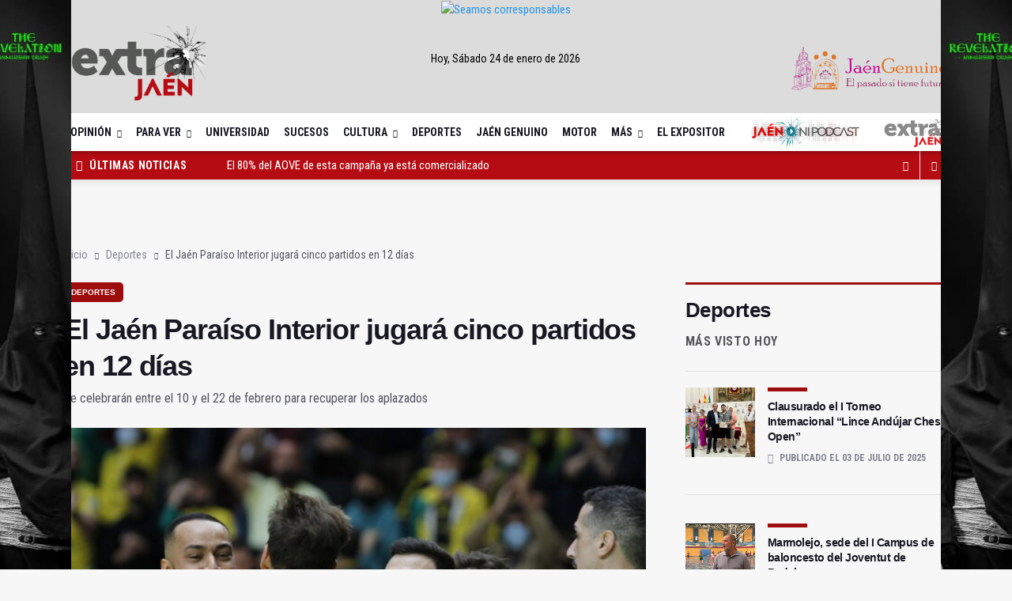

--- FILE ---
content_type: text/html; charset=UTF-8
request_url: https://extrajaen.com/deportes/el-jaen-paraiso-interior-jugara-cinco-partidos-en-12-dias
body_size: 18654
content:
<!DOCTYPE html>
<html lang="es">

<head>

  <title> 
  El Jaén Paraíso Interior jugará cinco partidos en 12 días
</title>

  <meta charset="utf-8">
  <!--[if IE]><meta http-equiv='X-UA-Compatible' content='IE=edge,chrome=1'><![endif]-->
  <meta name="viewport" content="width=device-width, initial-scale=1, shrink-to-fit=no" />
  <meta name="title" content=" 
  El Jaén Paraíso Interior jugará cinco partidos en 12 días
">
  <meta name="description" content=" 
  Se celebrarán entre el 10 y el 22 de febrero para recuperar los aplazados
">


  <!-- Google Fonts -->
  <link href='https://fonts.googleapis.com/css?family=Montserrat:400,600,700%7CSource+Sans+Pro:400,600,700'
    rel='stylesheet'>
  <link href="https://fonts.googleapis.com/css2?family=EB+Garamond:ital,wght@0,400..800;1,400..800&display=swap" rel="stylesheet">
  <link rel="preconnect" href="https://fonts.gstatic.com">
  <link href="https://fonts.googleapis.com/css2?family=Roboto+Condensed:ital,wght@0,300;0,400;0,700;1,300;1,400;1,700&display=swap" rel="stylesheet">
  <link href="https://fonts.googleapis.com/css2?family=Noto+Sans+KR:wght@100&display=swap" rel="stylesheet">
  <link href="https://fonts.googleapis.com/css2?family=Tajawal:wght@200&display=swap" rel="stylesheet">
  <link href="https://fonts.googleapis.com/css2?family=Francois+One&display=swap" rel="stylesheet">
  <!-- Css -->
  <link rel="stylesheet" href="https://www.extrajaen.com/assets/multiniche/css/bootstrap.min.css"/>
  <link rel="stylesheet" href="https://www.extrajaen.com/assets/multiniche/css/font-icons.css"/>
  <link rel="stylesheet" href="https://www.extrajaen.com/assets/multiniche/css/style.css?ver=31122024"/>
  <link rel="stylesheet" href="https://www.extrajaen.com/assets/multiniche/css/custom.css?ver=31122024"/>
  <link rel="stylesheet" type="text/css" href="https://www.extrajaen.com/vendor/cookie-consent/css/cookie-consent.css">


  <!-- metas -->
  
  <meta property="og:site_name" content="Extra Jaén"/>
  <meta property="og:type" content="article"/>
  <meta property="og:locale" content="es_ES"/>
  <meta name="facebook-domain-verification" content="s3ei80n5bi227sbf2uraeluqw5syax"/>

  <meta property="al:iphone:url" content="https://www.extrajaen.com/deportes/el-jaen-paraiso-interior-jugara-cinco-partidos-en-12-dias">
<meta property="al:android:url" content="https://www.extrajaen.com/deportes/el-jaen-paraiso-interior-jugara-cinco-partidos-en-12-dias">
<link rel="canonical" href="https://www.extrajaen.com/deportes/el-jaen-paraiso-interior-jugara-cinco-partidos-en-12-dias" />
<!-- /STANDARD META -->

<!-- FB RELATED META -->
<meta property="og:type" content="article">
<meta property="og:url" content="https://www.extrajaen.com/deportes/el-jaen-paraiso-interior-jugara-cinco-partidos-en-12-dias"/>
<meta property="og:title" content="Extra Jaén | El Jaén Paraíso Interior jugará cinco partidos en 12 días"/>
<meta property="og:description" content="Se celebrarán entre el 10 y el 22 de febrero para recuperar los aplazados"/>
<meta property="og:image" content="http://img.extrajaen.com/publicaciones/jaen_js-34-640.jpg"/>
<meta property="og:image:url" content="http://img.extrajaen.com/publicaciones/jaen_js-34-640.jpg"/>
  
<meta name="medium" content="news" />

<link rel="image_src" href="http://img.extrajaen.com/publicaciones/jaen_js-34-640.jpg" />
<meta property="fb:app_id" content="592309931674173">
<!-- /FB RELATED META -->

<!-- TWITTER RELATED META -->
<meta name="twitter:card" content="summary_large_image">
<meta name="twitter:site" content="@ExtraJaen">
<meta name="twitter:creator" content="@ExtraJaen">
<meta name="twitter:image:src" content="http://img.extrajaen.com/publicaciones/jaen_js-34-640.jpg?6871e48282a03">
<meta name="twitter:title" content="Extra Jaén | El Jaén Paraíso Interior jugará cinco partidos en 12 días" />
<meta name="twitter:description" content="Se celebrarán entre el 10 y el 22 de febrero para recuperar los aplazados" />
<!-- /TWITTER RELATED META -->


  <!-- Favicons -->
  <link rel="shortcut icon" href="https://www.extrajaen.com/assets/multiniche/img/favicon.ico">
  <link rel="apple-touch-icon" href="https://www.extrajaen.com/assets/multiniche/img/apple-touch-icon.png">
  <link rel="apple-touch-icon" sizes="72x72" href="https://www.extrajaen.com/assets/multiniche/img/apple-touch-icon-72x72.png">
  <link rel="apple-touch-icon" sizes="114x114" href="https://www.extrajaen.com/assets/multiniche/img/apple-touch-icon-114x114.png">
  <link rel="apple-touch-icon" sizes="57x57" href="https://www.extrajaen.com/assets/multiniche/img/apple-icon-57x57.png">
  <link rel="apple-touch-icon" sizes="60x60" href="https://www.extrajaen.com/assets/multiniche/img/apple-icon-60x60.png">
  <link rel="apple-touch-icon" sizes="72x72" href="https://www.extrajaen.com/assets/multiniche/img/apple-icon-72x72.png">
  <link rel="apple-touch-icon" sizes="76x76" href="https://www.extrajaen.com/assets/multiniche/img/apple-icon-76x76.png">
  <link rel="apple-touch-icon" sizes="114x114" href="https://www.extrajaen.com/assets/multiniche/img/apple-icon-114x114.png">
  <link rel="apple-touch-icon" sizes="120x120" href="https://www.extrajaen.com/assets/multiniche/img/apple-icon-120x120.png">
  <link rel="apple-touch-icon" sizes="144x144" href="https://www.extrajaen.com/assets/multiniche/img/apple-icon-144x144.png">
  <link rel="apple-touch-icon" sizes="152x152" href="https://www.extrajaen.com/assets/multiniche/img/apple-icon-152x152.png">
  <link rel="apple-touch-icon" sizes="180x180" href="https://www.extrajaen.com/assets/multiniche/img/apple-icon-180x180.png">
  <link rel="icon" type="image/png" sizes="192x192"  href="https://www.extrajaen.com/assets/multiniche/img/android-icon-192x192.png">
  <link rel="icon" type="image/png" sizes="32x32" href="https://www.extrajaen.com/assets/multiniche/img/favicon-32x32.png">
  <link rel="icon" type="image/png" sizes="96x96" href="https://www.extrajaen.com/assets/multiniche/img/favicon-96x96.png">
  <link rel="icon" type="image/png" sizes="16x16" href="https://www.extrajaen.com/assets/multiniche/img/favicon-16x16.png">
  <link rel="manifest" href="https://www.extrajaen.com/manifest.json">
  <meta name="msapplication-TileColor" content="#ffffff">
  <meta name="msapplication-TileImage" content="https://www.extrajaen.com/ms-icon-144x144.png">
  <meta name="theme-color" content="#ffffff">


  <!-- Lazyload (must be placed in head in order to work) -->
  <script src="https://www.extrajaen.com/assets/multiniche/js/lazysizes.min.js"></script>
  <!-- Global site tag (gtag.js) - Google Analytics -->
  <script async src="https://www.googletagmanager.com/gtag/js?id=G-PLH33T9WVS"></script>
  <script>
    window.dataLayer = window.dataLayer || [];
    function gtag(){dataLayer.push(arguments);}
    gtag('js', new Date());

    gtag('config', 'G-PLH33T9WVS');
  </script>

  <!-- Global site tag (gtag.js) - Google Ads: 10800522320 -->
  <script async src="https://www.googletagmanager.com/gtag/js?id=AW-10800522320"></script> <script> window.dataLayer = window.dataLayer || []; function gtag(){dataLayer.push(arguments);} gtag('js', new Date()); gtag('config', 'AW-10800522320'); </script>

  <!-- Twitter universal website tag code -->
  <script>
    !function(e,t,n,s,u,a){e.twq||(s=e.twq=function(){s.exe?s.exe.apply(s,arguments):s.queue.push(arguments);
    },s.version='1.1',s.queue=[],u=t.createElement(n),u.async=!0,u.src='//static.ads-twitter.com/uwt.js',
    a=t.getElementsByTagName(n)[0],a.parentNode.insertBefore(u,a))}(window,document,'script');
    // Insert Twitter Pixel ID and Standard Event data below
    twq('init','o8icy');
    twq('track','PageView');
  </script>
  <!-- End Twitter universal website tag code -->

  <!-- Meta Pixel Code -->
  <script>
    !function(f,b,e,v,n,t,s){
    if(f.fbq)return;n=f.fbq=function(){n.callMethod?
    n.callMethod.apply(n,arguments):n.queue.push(arguments)};
    if(!f._fbq)f._fbq=n;n.push=n;n.loaded=!0;n.version='2.0';
    n.queue=[];t=b.createElement(e);t.async=!0;
    t.src=v;s=b.getElementsByTagName(e)[0];
    s.parentNode.insertBefore(t,s)}(window, document,'script',
    'https://connect.facebook.net/en_US/fbevents.js');
    fbq('init', '641980924189016');
    fbq('track', 'PageView');
  </script>
  <noscript>
    <img height="1" width="1" style="display:none" src="https://www.facebook.com/tr?id=641980924189016&ev=PageView&noscript=1"/>
  </noscript>
  <!-- End Meta Pixel Code -->

  <!-- marfeel -->
  <script type="text/javascript">
    !function(){"use strict";function e(e){var t=!(arguments.length>1&&void 0!==arguments[1])||arguments[1],c=document.createElement("script");c.src=e,t?c.type="module":(c.async=!0,c.type="text/javascript",c.setAttribute("nomodule",""));var n=document.getElementsByTagName("script")[0];n.parentNode.insertBefore(c,n)}!function(t,c){!function(t,c,n){var a,o,r;n.accountId=c,null!==(a=t.marfeel)&&void 0!==a||(t.marfeel={}),null!==(o=(r=t.marfeel).cmd)&&void 0!==o||(r.cmd=[]),t.marfeel.config=n;var i="https://sdk.mrf.io/statics";e("".concat(i,"/marfeel-sdk.js?id=").concat(c),!0),e("".concat(i,"/marfeel-sdk.es5.js?id=").concat(c),!1)}(t,c,arguments.length>2&&void 0!==arguments[2]?arguments[2]:{})}(window,7321,{} /* Config */)}();
  </script>

  <!--METRICOOL-->
  <script>function loadScript(a){var b=document.getElementsByTagName("head")[0],c=document.createElement("script");c.type="text/javascript",c.src="https://tracker.metricool.com/resources/be.js",c.onreadystatechange=a,c.onload=a,b.appendChild(c)}loadScript(function(){beTracker.t({hash:"52c9cd43af203f0bf424aa4f6c59b617"})});</script>



  <script src="https://www.google.com/recaptcha/api.js" async defer></script>
  <style>
                .nav__menu > li > .cat-actualidad:before {
            background-color: #DD0000 !important;
            height:8px;
        }

        .hr-actualidad {
            border-top: 5px solid #DD0000;
            margin-top: 0;
            margin-bottom: 10px;
            height:5px; 
            width: 50px;
            margin: 0;
        }

        .text-actualidad:hover {
            color: #DD0000!important;
        }
        .colortx-actualidad {
            color: #DD0000!important;
        }
        .title-wrap.title-wrap--line.colortx-actualidad {
            border-top: 3px solid #DD0000!important;
            padding-top: 16px;
        }
        a.text-actualidad{
            font-weight: 700;
            font-size: 14px;
        }
        
        
            .nav__menu > li > .cat-opinion:before {
            background-color: #52A9E1 !important;
            height:8px;
        }

        .hr-opinion {
            border-top: 5px solid #52A9E1;
            margin-top: 0;
            margin-bottom: 10px;
            height:5px; 
            width: 50px;
            margin: 0;
        }

        .text-opinion:hover {
            color: #52A9E1!important;
        }
        .colortx-opinion {
            color: #52A9E1!important;
        }
        .title-wrap.title-wrap--line.colortx-opinion {
            border-top: 3px solid #52A9E1!important;
            padding-top: 16px;
        }
        a.text-opinion{
            font-weight: 700;
            font-size: 14px;
        }
        
        
            .nav__menu > li > .cat-universidad:before {
            background-color: #4B2DF5 !important;
            height:8px;
        }

        .hr-universidad {
            border-top: 5px solid #4B2DF5;
            margin-top: 0;
            margin-bottom: 10px;
            height:5px; 
            width: 50px;
            margin: 0;
        }

        .text-universidad:hover {
            color: #4B2DF5!important;
        }
        .colortx-universidad {
            color: #4B2DF5!important;
        }
        .title-wrap.title-wrap--line.colortx-universidad {
            border-top: 3px solid #4B2DF5!important;
            padding-top: 16px;
        }
        a.text-universidad{
            font-weight: 700;
            font-size: 14px;
        }
        
        
            .nav__menu > li > .cat-cultura:before {
            background-color: #677065 !important;
            height:8px;
        }

        .hr-cultura {
            border-top: 5px solid #677065;
            margin-top: 0;
            margin-bottom: 10px;
            height:5px; 
            width: 50px;
            margin: 0;
        }

        .text-cultura:hover {
            color: #677065!important;
        }
        .colortx-cultura {
            color: #677065!important;
        }
        .title-wrap.title-wrap--line.colortx-cultura {
            border-top: 3px solid #677065!important;
            padding-top: 16px;
        }
        a.text-cultura{
            font-weight: 700;
            font-size: 14px;
        }
        
        
            .nav__menu > li > .cat-deportes:before {
            background-color: #9E0D0D !important;
            height:8px;
        }

        .hr-deportes {
            border-top: 5px solid #9E0D0D;
            margin-top: 0;
            margin-bottom: 10px;
            height:5px; 
            width: 50px;
            margin: 0;
        }

        .text-deportes:hover {
            color: #9E0D0D!important;
        }
        .colortx-deportes {
            color: #9E0D0D!important;
        }
        .title-wrap.title-wrap--line.colortx-deportes {
            border-top: 3px solid #9E0D0D!important;
            padding-top: 16px;
        }
        a.text-deportes{
            font-weight: 700;
            font-size: 14px;
        }
        
        
            .nav__menu > li > .cat-jaen-genuino:before {
            background-color: #AD14E5 !important;
            height:8px;
        }

        .hr-jaen-genuino {
            border-top: 5px solid #AD14E5;
            margin-top: 0;
            margin-bottom: 10px;
            height:5px; 
            width: 50px;
            margin: 0;
        }

        .text-jaen-genuino:hover {
            color: #AD14E5!important;
        }
        .colortx-jaen-genuino {
            color: #AD14E5!important;
        }
        .title-wrap.title-wrap--line.colortx-jaen-genuino {
            border-top: 3px solid #AD14E5!important;
            padding-top: 16px;
        }
        a.text-jaen-genuino{
            font-weight: 700;
            font-size: 14px;
        }
        
        
            .nav__menu > li > .cat-extra-confidencial:before {
            background-color: #E61F1F !important;
            height:8px;
        }

        .hr-extra-confidencial {
            border-top: 5px solid #E61F1F;
            margin-top: 0;
            margin-bottom: 10px;
            height:5px; 
            width: 50px;
            margin: 0;
        }

        .text-extra-confidencial:hover {
            color: #E61F1F!important;
        }
        .colortx-extra-confidencial {
            color: #E61F1F!important;
        }
        .title-wrap.title-wrap--line.colortx-extra-confidencial {
            border-top: 3px solid #E61F1F!important;
            padding-top: 16px;
        }
        a.text-extra-confidencial{
            font-weight: 700;
            font-size: 14px;
        }
        
        
            .nav__menu > li > .cat-motor:before {
            background-color: #49928C !important;
            height:8px;
        }

        .hr-motor {
            border-top: 5px solid #49928C;
            margin-top: 0;
            margin-bottom: 10px;
            height:5px; 
            width: 50px;
            margin: 0;
        }

        .text-motor:hover {
            color: #49928C!important;
        }
        .colortx-motor {
            color: #49928C!important;
        }
        .title-wrap.title-wrap--line.colortx-motor {
            border-top: 3px solid #49928C!important;
            padding-top: 16px;
        }
        a.text-motor{
            font-weight: 700;
            font-size: 14px;
        }
        
        
            .nav__menu > li > .cat-mas:before {
            background-color: #3FDB92 !important;
            height:8px;
        }

        .hr-mas {
            border-top: 5px solid #3FDB92;
            margin-top: 0;
            margin-bottom: 10px;
            height:5px; 
            width: 50px;
            margin: 0;
        }

        .text-mas:hover {
            color: #3FDB92!important;
        }
        .colortx-mas {
            color: #3FDB92!important;
        }
        .title-wrap.title-wrap--line.colortx-mas {
            border-top: 3px solid #3FDB92!important;
            padding-top: 16px;
        }
        a.text-mas{
            font-weight: 700;
            font-size: 14px;
        }
        
        
            .nav__menu > li > .cat-el--expositor:before {
            background-color: #00D0F5 !important;
            height:8px;
        }

        .hr-el--expositor {
            border-top: 5px solid #00D0F5;
            margin-top: 0;
            margin-bottom: 10px;
            height:5px; 
            width: 50px;
            margin: 0;
        }

        .text-el--expositor:hover {
            color: #00D0F5!important;
        }
        .colortx-el--expositor {
            color: #00D0F5!important;
        }
        .title-wrap.title-wrap--line.colortx-el--expositor {
            border-top: 3px solid #00D0F5!important;
            padding-top: 16px;
        }
        a.text-el--expositor{
            font-weight: 700;
            font-size: 14px;
        }
        
        
            .nav__menu > li > .cat-podcasts:before {
            background-color: #1917DD !important;
            height:8px;
        }

        .hr-podcasts {
            border-top: 5px solid #1917DD;
            margin-top: 0;
            margin-bottom: 10px;
            height:5px; 
            width: 50px;
            margin: 0;
        }

        .text-podcasts:hover {
            color: #1917DD!important;
        }
        .colortx-podcasts {
            color: #1917DD!important;
        }
        .title-wrap.title-wrap--line.colortx-podcasts {
            border-top: 3px solid #1917DD!important;
            padding-top: 16px;
        }
        a.text-podcasts{
            font-weight: 700;
            font-size: 14px;
        }
        
        
    
            .hr-con-perspectiva-surena {
            border-top: 5px solid #FF0000;
            margin-top: 0;
            margin-bottom: 10px;
            height:5px; 
            width: 50px;
            margin: 0;
        }
        .text-con-perspectiva-surena:hover {
            color: #FF0000 !important;
        }
        .colortx-con-perspectiva-surena {
            color: #FF0000!important;
        }
        .title-wrap.title-wrap--line.colortx-con-perspectiva-surena {
            border-top: 3px solid #FF0000!important;
            padding-top: 16px;
        }
        a.text-con-perspectiva-surena{
            font-weight: 700;
            font-size: 14px;
        }
            .hr-la-chapa {
            border-top: 5px solid #FF0000;
            margin-top: 0;
            margin-bottom: 10px;
            height:5px; 
            width: 50px;
            margin: 0;
        }
        .text-la-chapa:hover {
            color: #FF0000 !important;
        }
        .colortx-la-chapa {
            color: #FF0000!important;
        }
        .title-wrap.title-wrap--line.colortx-la-chapa {
            border-top: 3px solid #FF0000!important;
            padding-top: 16px;
        }
        a.text-la-chapa{
            font-weight: 700;
            font-size: 14px;
        }
            .hr-el-expositor {
            border-top: 5px solid #FF0000;
            margin-top: 0;
            margin-bottom: 10px;
            height:5px; 
            width: 50px;
            margin: 0;
        }
        .text-el-expositor:hover {
            color: #FF0000 !important;
        }
        .colortx-el-expositor {
            color: #FF0000!important;
        }
        .title-wrap.title-wrap--line.colortx-el-expositor {
            border-top: 3px solid #FF0000!important;
            padding-top: 16px;
        }
        a.text-el-expositor{
            font-weight: 700;
            font-size: 14px;
        }
            .hr-entre-olivos,-aceitunas-y-aceite {
            border-top: 5px solid #FF0000;
            margin-top: 0;
            margin-bottom: 10px;
            height:5px; 
            width: 50px;
            margin: 0;
        }
        .text-entre-olivos,-aceitunas-y-aceite:hover {
            color: #FF0000 !important;
        }
        .colortx-entre-olivos,-aceitunas-y-aceite {
            color: #FF0000!important;
        }
        .title-wrap.title-wrap--line.colortx-entre-olivos,-aceitunas-y-aceite {
            border-top: 3px solid #FF0000!important;
            padding-top: 16px;
        }
        a.text-entre-olivos,-aceitunas-y-aceite{
            font-weight: 700;
            font-size: 14px;
        }
            .hr-sobre-nuestras-piedras-lunares {
            border-top: 5px solid #FF0000;
            margin-top: 0;
            margin-bottom: 10px;
            height:5px; 
            width: 50px;
            margin: 0;
        }
        .text-sobre-nuestras-piedras-lunares:hover {
            color: #FF0000 !important;
        }
        .colortx-sobre-nuestras-piedras-lunares {
            color: #FF0000!important;
        }
        .title-wrap.title-wrap--line.colortx-sobre-nuestras-piedras-lunares {
            border-top: 3px solid #FF0000!important;
            padding-top: 16px;
        }
        a.text-sobre-nuestras-piedras-lunares{
            font-weight: 700;
            font-size: 14px;
        }
            .hr-la-bisagra {
            border-top: 5px solid #FF0000;
            margin-top: 0;
            margin-bottom: 10px;
            height:5px; 
            width: 50px;
            margin: 0;
        }
        .text-la-bisagra:hover {
            color: #FF0000 !important;
        }
        .colortx-la-bisagra {
            color: #FF0000!important;
        }
        .title-wrap.title-wrap--line.colortx-la-bisagra {
            border-top: 3px solid #FF0000!important;
            padding-top: 16px;
        }
        a.text-la-bisagra{
            font-weight: 700;
            font-size: 14px;
        }
            .hr-la-tirilla {
            border-top: 5px solid #FF0000;
            margin-top: 0;
            margin-bottom: 10px;
            height:5px; 
            width: 50px;
            margin: 0;
        }
        .text-la-tirilla:hover {
            color: #FF0000 !important;
        }
        .colortx-la-tirilla {
            color: #FF0000!important;
        }
        .title-wrap.title-wrap--line.colortx-la-tirilla {
            border-top: 3px solid #FF0000!important;
            padding-top: 16px;
        }
        a.text-la-tirilla{
            font-weight: 700;
            font-size: 14px;
        }
            .hr-agenda-constitucional {
            border-top: 5px solid #FF0000;
            margin-top: 0;
            margin-bottom: 10px;
            height:5px; 
            width: 50px;
            margin: 0;
        }
        .text-agenda-constitucional:hover {
            color: #FF0000 !important;
        }
        .colortx-agenda-constitucional {
            color: #FF0000!important;
        }
        .title-wrap.title-wrap--line.colortx-agenda-constitucional {
            border-top: 3px solid #FF0000!important;
            padding-top: 16px;
        }
        a.text-agenda-constitucional{
            font-weight: 700;
            font-size: 14px;
        }
            .hr-el-bar-de-la-esquina {
            border-top: 5px solid #FF0000;
            margin-top: 0;
            margin-bottom: 10px;
            height:5px; 
            width: 50px;
            margin: 0;
        }
        .text-el-bar-de-la-esquina:hover {
            color: #FF0000 !important;
        }
        .colortx-el-bar-de-la-esquina {
            color: #FF0000!important;
        }
        .title-wrap.title-wrap--line.colortx-el-bar-de-la-esquina {
            border-top: 3px solid #FF0000!important;
            padding-top: 16px;
        }
        a.text-el-bar-de-la-esquina{
            font-weight: 700;
            font-size: 14px;
        }
            .hr-desde-el-adarve {
            border-top: 5px solid #FF0000;
            margin-top: 0;
            margin-bottom: 10px;
            height:5px; 
            width: 50px;
            margin: 0;
        }
        .text-desde-el-adarve:hover {
            color: #FF0000 !important;
        }
        .colortx-desde-el-adarve {
            color: #FF0000!important;
        }
        .title-wrap.title-wrap--line.colortx-desde-el-adarve {
            border-top: 3px solid #FF0000!important;
            padding-top: 16px;
        }
        a.text-desde-el-adarve{
            font-weight: 700;
            font-size: 14px;
        }
            .hr-detras-de-la-columna {
            border-top: 5px solid #FF0000;
            margin-top: 0;
            margin-bottom: 10px;
            height:5px; 
            width: 50px;
            margin: 0;
        }
        .text-detras-de-la-columna:hover {
            color: #FF0000 !important;
        }
        .colortx-detras-de-la-columna {
            color: #FF0000!important;
        }
        .title-wrap.title-wrap--line.colortx-detras-de-la-columna {
            border-top: 3px solid #FF0000!important;
            padding-top: 16px;
        }
        a.text-detras-de-la-columna{
            font-weight: 700;
            font-size: 14px;
        }
            .hr-mediodia-en-la-provincia-de-jaen {
            border-top: 5px solid #FF0000;
            margin-top: 0;
            margin-bottom: 10px;
            height:5px; 
            width: 50px;
            margin: 0;
        }
        .text-mediodia-en-la-provincia-de-jaen:hover {
            color: #FF0000 !important;
        }
        .colortx-mediodia-en-la-provincia-de-jaen {
            color: #FF0000!important;
        }
        .title-wrap.title-wrap--line.colortx-mediodia-en-la-provincia-de-jaen {
            border-top: 3px solid #FF0000!important;
            padding-top: 16px;
        }
        a.text-mediodia-en-la-provincia-de-jaen{
            font-weight: 700;
            font-size: 14px;
        }
            .hr-regimen-abierto {
            border-top: 5px solid #FF0000;
            margin-top: 0;
            margin-bottom: 10px;
            height:5px; 
            width: 50px;
            margin: 0;
        }
        .text-regimen-abierto:hover {
            color: #FF0000 !important;
        }
        .colortx-regimen-abierto {
            color: #FF0000!important;
        }
        .title-wrap.title-wrap--line.colortx-regimen-abierto {
            border-top: 3px solid #FF0000!important;
            padding-top: 16px;
        }
        a.text-regimen-abierto{
            font-weight: 700;
            font-size: 14px;
        }
            .hr-jaen-en-cifras {
            border-top: 5px solid #FF0000;
            margin-top: 0;
            margin-bottom: 10px;
            height:5px; 
            width: 50px;
            margin: 0;
        }
        .text-jaen-en-cifras:hover {
            color: #FF0000 !important;
        }
        .colortx-jaen-en-cifras {
            color: #FF0000!important;
        }
        .title-wrap.title-wrap--line.colortx-jaen-en-cifras {
            border-top: 3px solid #FF0000!important;
            padding-top: 16px;
        }
        a.text-jaen-en-cifras{
            font-weight: 700;
            font-size: 14px;
        }
            .hr-la-&quot;gregue&quot;-del-dia {
            border-top: 5px solid #EB0D0D;
            margin-top: 0;
            margin-bottom: 10px;
            height:5px; 
            width: 50px;
            margin: 0;
        }
        .text-la-&quot;gregue&quot;-del-dia:hover {
            color: #EB0D0D !important;
        }
        .colortx-la-&quot;gregue&quot;-del-dia {
            color: #EB0D0D!important;
        }
        .title-wrap.title-wrap--line.colortx-la-&quot;gregue&quot;-del-dia {
            border-top: 3px solid #EB0D0D!important;
            padding-top: 16px;
        }
        a.text-la-&quot;gregue&quot;-del-dia{
            font-weight: 700;
            font-size: 14px;
        }
            .hr-jaen-dignidad-y-justicia {
            border-top: 5px solid #4765F2;
            margin-top: 0;
            margin-bottom: 10px;
            height:5px; 
            width: 50px;
            margin: 0;
        }
        .text-jaen-dignidad-y-justicia:hover {
            color: #4765F2 !important;
        }
        .colortx-jaen-dignidad-y-justicia {
            color: #4765F2!important;
        }
        .title-wrap.title-wrap--line.colortx-jaen-dignidad-y-justicia {
            border-top: 3px solid #4765F2!important;
            padding-top: 16px;
        }
        a.text-jaen-dignidad-y-justicia{
            font-weight: 700;
            font-size: 14px;
        }
            .hr-estilo-olivar {
            border-top: 5px solid #F6E046;
            margin-top: 0;
            margin-bottom: 10px;
            height:5px; 
            width: 50px;
            margin: 0;
        }
        .text-estilo-olivar:hover {
            color: #F6E046 !important;
        }
        .colortx-estilo-olivar {
            color: #F6E046!important;
        }
        .title-wrap.title-wrap--line.colortx-estilo-olivar {
            border-top: 3px solid #F6E046!important;
            padding-top: 16px;
        }
        a.text-estilo-olivar{
            font-weight: 700;
            font-size: 14px;
        }
            .hr-mis-amores {
            border-top: 5px solid #267609;
            margin-top: 0;
            margin-bottom: 10px;
            height:5px; 
            width: 50px;
            margin: 0;
        }
        .text-mis-amores:hover {
            color: #267609 !important;
        }
        .colortx-mis-amores {
            color: #267609!important;
        }
        .title-wrap.title-wrap--line.colortx-mis-amores {
            border-top: 3px solid #267609!important;
            padding-top: 16px;
        }
        a.text-mis-amores{
            font-weight: 700;
            font-size: 14px;
        }
            .hr-el-rincon-del-epicureo.-apuntes-de-gastronomia. {
            border-top: 5px solid #94C734;
            margin-top: 0;
            margin-bottom: 10px;
            height:5px; 
            width: 50px;
            margin: 0;
        }
        .text-el-rincon-del-epicureo.-apuntes-de-gastronomia.:hover {
            color: #94C734 !important;
        }
        .colortx-el-rincon-del-epicureo.-apuntes-de-gastronomia. {
            color: #94C734!important;
        }
        .title-wrap.title-wrap--line.colortx-el-rincon-del-epicureo.-apuntes-de-gastronomia. {
            border-top: 3px solid #94C734!important;
            padding-top: 16px;
        }
        a.text-el-rincon-del-epicureo.-apuntes-de-gastronomia.{
            font-weight: 700;
            font-size: 14px;
        }
            .hr-un-grano-(de-arena)-incomodo {
            border-top: 5px solid #706565;
            margin-top: 0;
            margin-bottom: 10px;
            height:5px; 
            width: 50px;
            margin: 0;
        }
        .text-un-grano-(de-arena)-incomodo:hover {
            color: #706565 !important;
        }
        .colortx-un-grano-(de-arena)-incomodo {
            color: #706565!important;
        }
        .title-wrap.title-wrap--line.colortx-un-grano-(de-arena)-incomodo {
            border-top: 3px solid #706565!important;
            padding-top: 16px;
        }
        a.text-un-grano-(de-arena)-incomodo{
            font-weight: 700;
            font-size: 14px;
        }
            .hr-a-contracorriente {
            border-top: 5px solid #C53434;
            margin-top: 0;
            margin-bottom: 10px;
            height:5px; 
            width: 50px;
            margin: 0;
        }
        .text-a-contracorriente:hover {
            color: #C53434 !important;
        }
        .colortx-a-contracorriente {
            color: #C53434!important;
        }
        .title-wrap.title-wrap--line.colortx-a-contracorriente {
            border-top: 3px solid #C53434!important;
            padding-top: 16px;
        }
        a.text-a-contracorriente{
            font-weight: 700;
            font-size: 14px;
        }
            .hr-aurea-mediocritas {
            border-top: 5px solid #EEE82F;
            margin-top: 0;
            margin-bottom: 10px;
            height:5px; 
            width: 50px;
            margin: 0;
        }
        .text-aurea-mediocritas:hover {
            color: #EEE82F !important;
        }
        .colortx-aurea-mediocritas {
            color: #EEE82F!important;
        }
        .title-wrap.title-wrap--line.colortx-aurea-mediocritas {
            border-top: 3px solid #EEE82F!important;
            padding-top: 16px;
        }
        a.text-aurea-mediocritas{
            font-weight: 700;
            font-size: 14px;
        }
            .hr-juancarlerias {
            border-top: 5px solid #1E6C2B;
            margin-top: 0;
            margin-bottom: 10px;
            height:5px; 
            width: 50px;
            margin: 0;
        }
        .text-juancarlerias:hover {
            color: #1E6C2B !important;
        }
        .colortx-juancarlerias {
            color: #1E6C2B!important;
        }
        .title-wrap.title-wrap--line.colortx-juancarlerias {
            border-top: 3px solid #1E6C2B!important;
            padding-top: 16px;
        }
        a.text-juancarlerias{
            font-weight: 700;
            font-size: 14px;
        }
            .hr-hoja-de-contactos {
            border-top: 5px solid #CD2C2C;
            margin-top: 0;
            margin-bottom: 10px;
            height:5px; 
            width: 50px;
            margin: 0;
        }
        .text-hoja-de-contactos:hover {
            color: #CD2C2C !important;
        }
        .colortx-hoja-de-contactos {
            color: #CD2C2C!important;
        }
        .title-wrap.title-wrap--line.colortx-hoja-de-contactos {
            border-top: 3px solid #CD2C2C!important;
            padding-top: 16px;
        }
        a.text-hoja-de-contactos{
            font-weight: 700;
            font-size: 14px;
        }
            .hr-a-contrapunto {
            border-top: 5px solid #383CAD;
            margin-top: 0;
            margin-bottom: 10px;
            height:5px; 
            width: 50px;
            margin: 0;
        }
        .text-a-contrapunto:hover {
            color: #383CAD !important;
        }
        .colortx-a-contrapunto {
            color: #383CAD!important;
        }
        .title-wrap.title-wrap--line.colortx-a-contrapunto {
            border-top: 3px solid #383CAD!important;
            padding-top: 16px;
        }
        a.text-a-contrapunto{
            font-weight: 700;
            font-size: 14px;
        }
            .hr-abierto-por-derribo {
            border-top: 5px solid #9D8C15;
            margin-top: 0;
            margin-bottom: 10px;
            height:5px; 
            width: 50px;
            margin: 0;
        }
        .text-abierto-por-derribo:hover {
            color: #9D8C15 !important;
        }
        .colortx-abierto-por-derribo {
            color: #9D8C15!important;
        }
        .title-wrap.title-wrap--line.colortx-abierto-por-derribo {
            border-top: 3px solid #9D8C15!important;
            padding-top: 16px;
        }
        a.text-abierto-por-derribo{
            font-weight: 700;
            font-size: 14px;
        }
            .hr-me-suda-la-polca {
            border-top: 5px solid #42820B;
            margin-top: 0;
            margin-bottom: 10px;
            height:5px; 
            width: 50px;
            margin: 0;
        }
        .text-me-suda-la-polca:hover {
            color: #42820B !important;
        }
        .colortx-me-suda-la-polca {
            color: #42820B!important;
        }
        .title-wrap.title-wrap--line.colortx-me-suda-la-polca {
            border-top: 3px solid #42820B!important;
            padding-top: 16px;
        }
        a.text-me-suda-la-polca{
            font-weight: 700;
            font-size: 14px;
        }
            .hr-el-senderista-loco {
            border-top: 5px solid #C917DE;
            margin-top: 0;
            margin-bottom: 10px;
            height:5px; 
            width: 50px;
            margin: 0;
        }
        .text-el-senderista-loco:hover {
            color: #C917DE !important;
        }
        .colortx-el-senderista-loco {
            color: #C917DE!important;
        }
        .title-wrap.title-wrap--line.colortx-el-senderista-loco {
            border-top: 3px solid #C917DE!important;
            padding-top: 16px;
        }
        a.text-el-senderista-loco{
            font-weight: 700;
            font-size: 14px;
        }
            .hr-carmina-nemo-legit {
            border-top: 5px solid #919191;
            margin-top: 0;
            margin-bottom: 10px;
            height:5px; 
            width: 50px;
            margin: 0;
        }
        .text-carmina-nemo-legit:hover {
            color: #919191 !important;
        }
        .colortx-carmina-nemo-legit {
            color: #919191!important;
        }
        .title-wrap.title-wrap--line.colortx-carmina-nemo-legit {
            border-top: 3px solid #919191!important;
            padding-top: 16px;
        }
        a.text-carmina-nemo-legit{
            font-weight: 700;
            font-size: 14px;
        }
            .hr-hijas-de-lilith {
            border-top: 5px solid #990000;
            margin-top: 0;
            margin-bottom: 10px;
            height:5px; 
            width: 50px;
            margin: 0;
        }
        .text-hijas-de-lilith:hover {
            color: #990000 !important;
        }
        .colortx-hijas-de-lilith {
            color: #990000!important;
        }
        .title-wrap.title-wrap--line.colortx-hijas-de-lilith {
            border-top: 3px solid #990000!important;
            padding-top: 16px;
        }
        a.text-hijas-de-lilith{
            font-weight: 700;
            font-size: 14px;
        }
            .hr-por-los-canones {
            border-top: 5px solid #AA0FA4;
            margin-top: 0;
            margin-bottom: 10px;
            height:5px; 
            width: 50px;
            margin: 0;
        }
        .text-por-los-canones:hover {
            color: #AA0FA4 !important;
        }
        .colortx-por-los-canones {
            color: #AA0FA4!important;
        }
        .title-wrap.title-wrap--line.colortx-por-los-canones {
            border-top: 3px solid #AA0FA4!important;
            padding-top: 16px;
        }
        a.text-por-los-canones{
            font-weight: 700;
            font-size: 14px;
        }
            .hr-fartlek {
            border-top: 5px solid #0AAA46;
            margin-top: 0;
            margin-bottom: 10px;
            height:5px; 
            width: 50px;
            margin: 0;
        }
        .text-fartlek:hover {
            color: #0AAA46 !important;
        }
        .colortx-fartlek {
            color: #0AAA46!important;
        }
        .title-wrap.title-wrap--line.colortx-fartlek {
            border-top: 3px solid #0AAA46!important;
            padding-top: 16px;
        }
        a.text-fartlek{
            font-weight: 700;
            font-size: 14px;
        }
            .hr-el-duende-del-callejon {
            border-top: 5px solid #B6B2DE;
            margin-top: 0;
            margin-bottom: 10px;
            height:5px; 
            width: 50px;
            margin: 0;
        }
        .text-el-duende-del-callejon:hover {
            color: #B6B2DE !important;
        }
        .colortx-el-duende-del-callejon {
            color: #B6B2DE!important;
        }
        .title-wrap.title-wrap--line.colortx-el-duende-del-callejon {
            border-top: 3px solid #B6B2DE!important;
            padding-top: 16px;
        }
        a.text-el-duende-del-callejon{
            font-weight: 700;
            font-size: 14px;
        }
            .hr-politica-con-sur {
            border-top: 5px solid #1A3BC2;
            margin-top: 0;
            margin-bottom: 10px;
            height:5px; 
            width: 50px;
            margin: 0;
        }
        .text-politica-con-sur:hover {
            color: #1A3BC2 !important;
        }
        .colortx-politica-con-sur {
            color: #1A3BC2!important;
        }
        .title-wrap.title-wrap--line.colortx-politica-con-sur {
            border-top: 3px solid #1A3BC2!important;
            padding-top: 16px;
        }
        a.text-politica-con-sur{
            font-weight: 700;
            font-size: 14px;
        }
            .hr-las-listas-semanales-de-... {
            border-top: 5px solid #614E4E;
            margin-top: 0;
            margin-bottom: 10px;
            height:5px; 
            width: 50px;
            margin: 0;
        }
        .text-las-listas-semanales-de-...:hover {
            color: #614E4E !important;
        }
        .colortx-las-listas-semanales-de-... {
            color: #614E4E!important;
        }
        .title-wrap.title-wrap--line.colortx-las-listas-semanales-de-... {
            border-top: 3px solid #614E4E!important;
            padding-top: 16px;
        }
        a.text-las-listas-semanales-de-...{
            font-weight: 700;
            font-size: 14px;
        }
            .hr-de-bar-en-peor {
            border-top: 5px solid #EEAF42;
            margin-top: 0;
            margin-bottom: 10px;
            height:5px; 
            width: 50px;
            margin: 0;
        }
        .text-de-bar-en-peor:hover {
            color: #EEAF42 !important;
        }
        .colortx-de-bar-en-peor {
            color: #EEAF42!important;
        }
        .title-wrap.title-wrap--line.colortx-de-bar-en-peor {
            border-top: 3px solid #EEAF42!important;
            padding-top: 16px;
        }
        a.text-de-bar-en-peor{
            font-weight: 700;
            font-size: 14px;
        }
            .hr-las-7-maravillas-del-jaen-de-todos-los-tiempos {
            border-top: 5px solid #0A892D;
            margin-top: 0;
            margin-bottom: 10px;
            height:5px; 
            width: 50px;
            margin: 0;
        }
        .text-las-7-maravillas-del-jaen-de-todos-los-tiempos:hover {
            color: #0A892D !important;
        }
        .colortx-las-7-maravillas-del-jaen-de-todos-los-tiempos {
            color: #0A892D!important;
        }
        .title-wrap.title-wrap--line.colortx-las-7-maravillas-del-jaen-de-todos-los-tiempos {
            border-top: 3px solid #0A892D!important;
            padding-top: 16px;
        }
        a.text-las-7-maravillas-del-jaen-de-todos-los-tiempos{
            font-weight: 700;
            font-size: 14px;
        }
            .hr-el-ojo-tuerto {
            border-top: 5px solid #CA1010;
            margin-top: 0;
            margin-bottom: 10px;
            height:5px; 
            width: 50px;
            margin: 0;
        }
        .text-el-ojo-tuerto:hover {
            color: #CA1010 !important;
        }
        .colortx-el-ojo-tuerto {
            color: #CA1010!important;
        }
        .title-wrap.title-wrap--line.colortx-el-ojo-tuerto {
            border-top: 3px solid #CA1010!important;
            padding-top: 16px;
        }
        a.text-el-ojo-tuerto{
            font-weight: 700;
            font-size: 14px;
        }
            .hr-los-acusticos-de-extra-jaen {
            border-top: 5px solid #535050;
            margin-top: 0;
            margin-bottom: 10px;
            height:5px; 
            width: 50px;
            margin: 0;
        }
        .text-los-acusticos-de-extra-jaen:hover {
            color: #535050 !important;
        }
        .colortx-los-acusticos-de-extra-jaen {
            color: #535050!important;
        }
        .title-wrap.title-wrap--line.colortx-los-acusticos-de-extra-jaen {
            border-top: 3px solid #535050!important;
            padding-top: 16px;
        }
        a.text-los-acusticos-de-extra-jaen{
            font-weight: 700;
            font-size: 14px;
        }
            .hr-turismo {
            border-top: 5px solid #0EC321;
            margin-top: 0;
            margin-bottom: 10px;
            height:5px; 
            width: 50px;
            margin: 0;
        }
        .text-turismo:hover {
            color: #0EC321 !important;
        }
        .colortx-turismo {
            color: #0EC321!important;
        }
        .title-wrap.title-wrap--line.colortx-turismo {
            border-top: 3px solid #0EC321!important;
            padding-top: 16px;
        }
        a.text-turismo{
            font-weight: 700;
            font-size: 14px;
        }
            .hr-agricultura {
            border-top: 5px solid #CE7819;
            margin-top: 0;
            margin-bottom: 10px;
            height:5px; 
            width: 50px;
            margin: 0;
        }
        .text-agricultura:hover {
            color: #CE7819 !important;
        }
        .colortx-agricultura {
            color: #CE7819!important;
        }
        .title-wrap.title-wrap--line.colortx-agricultura {
            border-top: 3px solid #CE7819!important;
            padding-top: 16px;
        }
        a.text-agricultura{
            font-weight: 700;
            font-size: 14px;
        }
            .hr-empresa {
            border-top: 5px solid #5F1E7E;
            margin-top: 0;
            margin-bottom: 10px;
            height:5px; 
            width: 50px;
            margin: 0;
        }
        .text-empresa:hover {
            color: #5F1E7E !important;
        }
        .colortx-empresa {
            color: #5F1E7E!important;
        }
        .title-wrap.title-wrap--line.colortx-empresa {
            border-top: 3px solid #5F1E7E!important;
            padding-top: 16px;
        }
        a.text-empresa{
            font-weight: 700;
            font-size: 14px;
        }
            .hr-reportajes {
            border-top: 5px solid #056E1A;
            margin-top: 0;
            margin-bottom: 10px;
            height:5px; 
            width: 50px;
            margin: 0;
        }
        .text-reportajes:hover {
            color: #056E1A !important;
        }
        .colortx-reportajes {
            color: #056E1A!important;
        }
        .title-wrap.title-wrap--line.colortx-reportajes {
            border-top: 3px solid #056E1A!important;
            padding-top: 16px;
        }
        a.text-reportajes{
            font-weight: 700;
            font-size: 14px;
        }
            .hr-semana-santa {
            border-top: 5px solid #7214E7;
            margin-top: 0;
            margin-bottom: 10px;
            height:5px; 
            width: 50px;
            margin: 0;
        }
        .text-semana-santa:hover {
            color: #7214E7 !important;
        }
        .colortx-semana-santa {
            color: #7214E7!important;
        }
        .title-wrap.title-wrap--line.colortx-semana-santa {
            border-top: 3px solid #7214E7!important;
            padding-top: 16px;
        }
        a.text-semana-santa{
            font-weight: 700;
            font-size: 14px;
        }
            .hr-medio-ambiente {
            border-top: 5px solid #088A23;
            margin-top: 0;
            margin-bottom: 10px;
            height:5px; 
            width: 50px;
            margin: 0;
        }
        .text-medio-ambiente:hover {
            color: #088A23 !important;
        }
        .colortx-medio-ambiente {
            color: #088A23!important;
        }
        .title-wrap.title-wrap--line.colortx-medio-ambiente {
            border-top: 3px solid #088A23!important;
            padding-top: 16px;
        }
        a.text-medio-ambiente{
            font-weight: 700;
            font-size: 14px;
        }
            .hr-san-lucas {
            border-top: 5px solid #9B18E5;
            margin-top: 0;
            margin-bottom: 10px;
            height:5px; 
            width: 50px;
            margin: 0;
        }
        .text-san-lucas:hover {
            color: #9B18E5 !important;
        }
        .colortx-san-lucas {
            color: #9B18E5!important;
        }
        .title-wrap.title-wrap--line.colortx-san-lucas {
            border-top: 3px solid #9B18E5!important;
            padding-top: 16px;
        }
        a.text-san-lucas{
            font-weight: 700;
            font-size: 14px;
        }
            .hr-revista-extra-jaen {
            border-top: 5px solid #E7E0E0;
            margin-top: 0;
            margin-bottom: 10px;
            height:5px; 
            width: 50px;
            margin: 0;
        }
        .text-revista-extra-jaen:hover {
            color: #E7E0E0 !important;
        }
        .colortx-revista-extra-jaen {
            color: #E7E0E0!important;
        }
        .title-wrap.title-wrap--line.colortx-revista-extra-jaen {
            border-top: 3px solid #E7E0E0!important;
            padding-top: 16px;
        }
        a.text-revista-extra-jaen{
            font-weight: 700;
            font-size: 14px;
        }
            .hr-san-anton {
            border-top: 5px solid #B91F1F;
            margin-top: 0;
            margin-bottom: 10px;
            height:5px; 
            width: 50px;
            margin: 0;
        }
        .text-san-anton:hover {
            color: #B91F1F !important;
        }
        .colortx-san-anton {
            color: #B91F1F!important;
        }
        .title-wrap.title-wrap--line.colortx-san-anton {
            border-top: 3px solid #B91F1F!important;
            padding-top: 16px;
        }
        a.text-san-anton{
            font-weight: 700;
            font-size: 14px;
        }
            .hr-agenda {
            border-top: 5px solid #525DD7;
            margin-top: 0;
            margin-bottom: 10px;
            height:5px; 
            width: 50px;
            margin: 0;
        }
        .text-agenda:hover {
            color: #525DD7 !important;
        }
        .colortx-agenda {
            color: #525DD7!important;
        }
        .title-wrap.title-wrap--line.colortx-agenda {
            border-top: 3px solid #525DD7!important;
            padding-top: 16px;
        }
        a.text-agenda{
            font-weight: 700;
            font-size: 14px;
        }
            .hr-la-entrevista {
            border-top: 5px solid #BFB0B0;
            margin-top: 0;
            margin-bottom: 10px;
            height:5px; 
            width: 50px;
            margin: 0;
        }
        .text-la-entrevista:hover {
            color: #BFB0B0 !important;
        }
        .colortx-la-entrevista {
            color: #BFB0B0!important;
        }
        .title-wrap.title-wrap--line.colortx-la-entrevista {
            border-top: 3px solid #BFB0B0!important;
            padding-top: 16px;
        }
        a.text-la-entrevista{
            font-weight: 700;
            font-size: 14px;
        }
            .hr-los-manolos {
            border-top: 5px solid #565555;
            margin-top: 0;
            margin-bottom: 10px;
            height:5px; 
            width: 50px;
            margin: 0;
        }
        .text-los-manolos:hover {
            color: #565555 !important;
        }
        .colortx-los-manolos {
            color: #565555!important;
        }
        .title-wrap.title-wrap--line.colortx-los-manolos {
            border-top: 3px solid #565555!important;
            padding-top: 16px;
        }
        a.text-los-manolos{
            font-weight: 700;
            font-size: 14px;
        }
            .hr-los-martes-al-sol {
            border-top: 5px solid #108E90;
            margin-top: 0;
            margin-bottom: 10px;
            height:5px; 
            width: 50px;
            margin: 0;
        }
        .text-los-martes-al-sol:hover {
            color: #108E90 !important;
        }
        .colortx-los-martes-al-sol {
            color: #108E90!important;
        }
        .title-wrap.title-wrap--line.colortx-los-martes-al-sol {
            border-top: 3px solid #108E90!important;
            padding-top: 16px;
        }
        a.text-los-martes-al-sol{
            font-weight: 700;
            font-size: 14px;
        }
            .hr-especiales {
            border-top: 5px solid #09683C;
            margin-top: 0;
            margin-bottom: 10px;
            height:5px; 
            width: 50px;
            margin: 0;
        }
        .text-especiales:hover {
            color: #09683C !important;
        }
        .colortx-especiales {
            color: #09683C!important;
        }
        .title-wrap.title-wrap--line.colortx-especiales {
            border-top: 3px solid #09683C!important;
            padding-top: 16px;
        }
        a.text-especiales{
            font-weight: 700;
            font-size: 14px;
        }
            .hr-adios-a-2023 {
            border-top: 5px solid #0F7C5A;
            margin-top: 0;
            margin-bottom: 10px;
            height:5px; 
            width: 50px;
            margin: 0;
        }
        .text-adios-a-2023:hover {
            color: #0F7C5A !important;
        }
        .colortx-adios-a-2023 {
            color: #0F7C5A!important;
        }
        .title-wrap.title-wrap--line.colortx-adios-a-2023 {
            border-top: 3px solid #0F7C5A!important;
            padding-top: 16px;
        }
        a.text-adios-a-2023{
            font-weight: 700;
            font-size: 14px;
        }
            .hr-fitur-2024 {
            border-top: 5px solid #0B6E24;
            margin-top: 0;
            margin-bottom: 10px;
            height:5px; 
            width: 50px;
            margin: 0;
        }
        .text-fitur-2024:hover {
            color: #0B6E24 !important;
        }
        .colortx-fitur-2024 {
            color: #0B6E24!important;
        }
        .title-wrap.title-wrap--line.colortx-fitur-2024 {
            border-top: 3px solid #0B6E24!important;
            padding-top: 16px;
        }
        a.text-fitur-2024{
            font-weight: 700;
            font-size: 14px;
        }
            .hr-feria-de-los-pueblos {
            border-top: 5px solid #238A0D;
            margin-top: 0;
            margin-bottom: 10px;
            height:5px; 
            width: 50px;
            margin: 0;
        }
        .text-feria-de-los-pueblos:hover {
            color: #238A0D !important;
        }
        .colortx-feria-de-los-pueblos {
            color: #238A0D!important;
        }
        .title-wrap.title-wrap--line.colortx-feria-de-los-pueblos {
            border-top: 3px solid #238A0D!important;
            padding-top: 16px;
        }
        a.text-feria-de-los-pueblos{
            font-weight: 700;
            font-size: 14px;
        }
            .hr-25º-aniversario {
            border-top: 5px solid #65C0ED;
            margin-top: 0;
            margin-bottom: 10px;
            height:5px; 
            width: 50px;
            margin: 0;
        }
        .text-25º-aniversario:hover {
            color: #65C0ED !important;
        }
        .colortx-25º-aniversario {
            color: #65C0ED!important;
        }
        .title-wrap.title-wrap--line.colortx-25º-aniversario {
            border-top: 3px solid #65C0ED!important;
            padding-top: 16px;
        }
        a.text-25º-aniversario{
            font-weight: 700;
            font-size: 14px;
        }
            .hr-adios-a-2024-|-balance-del-ano {
            border-top: 5px solid #1D830A;
            margin-top: 0;
            margin-bottom: 10px;
            height:5px; 
            width: 50px;
            margin: 0;
        }
        .text-adios-a-2024-|-balance-del-ano:hover {
            color: #1D830A !important;
        }
        .colortx-adios-a-2024-|-balance-del-ano {
            color: #1D830A!important;
        }
        .title-wrap.title-wrap--line.colortx-adios-a-2024-|-balance-del-ano {
            border-top: 3px solid #1D830A!important;
            padding-top: 16px;
        }
        a.text-adios-a-2024-|-balance-del-ano{
            font-weight: 700;
            font-size: 14px;
        }
            .hr-fitur-2025 {
            border-top: 5px solid #31B430;
            margin-top: 0;
            margin-bottom: 10px;
            height:5px; 
            width: 50px;
            margin: 0;
        }
        .text-fitur-2025:hover {
            color: #31B430 !important;
        }
        .colortx-fitur-2025 {
            color: #31B430!important;
        }
        .title-wrap.title-wrap--line.colortx-fitur-2025 {
            border-top: 3px solid #31B430!important;
            padding-top: 16px;
        }
        a.text-fitur-2025{
            font-weight: 700;
            font-size: 14px;
        }
            .hr-expoliva-2025 {
            border-top: 5px solid #088914;
            margin-top: 0;
            margin-bottom: 10px;
            height:5px; 
            width: 50px;
            margin: 0;
        }
        .text-expoliva-2025:hover {
            color: #088914 !important;
        }
        .colortx-expoliva-2025 {
            color: #088914!important;
        }
        .title-wrap.title-wrap--line.colortx-expoliva-2025 {
            border-top: 3px solid #088914!important;
            padding-top: 16px;
        }
        a.text-expoliva-2025{
            font-weight: 700;
            font-size: 14px;
        }
            .hr-viernes-viajeros {
            border-top: 5px solid #056E1A;
            margin-top: 0;
            margin-bottom: 10px;
            height:5px; 
            width: 50px;
            margin: 0;
        }
        .text-viernes-viajeros:hover {
            color: #056E1A !important;
        }
        .colortx-viernes-viajeros {
            color: #056E1A!important;
        }
        .title-wrap.title-wrap--line.colortx-viernes-viajeros {
            border-top: 3px solid #056E1A!important;
            padding-top: 16px;
        }
        a.text-viernes-viajeros{
            font-weight: 700;
            font-size: 14px;
        }
            .hr-volver {
            border-top: 5px solid #056E1A;
            margin-top: 0;
            margin-bottom: 10px;
            height:5px; 
            width: 50px;
            margin: 0;
        }
        .text-volver:hover {
            color: #056E1A !important;
        }
        .colortx-volver {
            color: #056E1A!important;
        }
        .title-wrap.title-wrap--line.colortx-volver {
            border-top: 3px solid #056E1A!important;
            padding-top: 16px;
        }
        a.text-volver{
            font-weight: 700;
            font-size: 14px;
        }
    
    
     
    
</style>
</head>

<body class="bg-light style-default style-rounded">

  
    
    
    <div class="banner_pc banner_publi_izq">
      <a href="https://track.adform.net/C/?bn=81316703;C=0;gdpr=${gdpr};gdpr_consent=${gdpr_consent_50}" target="_blank" id="banner_publi_izq" style="width: 7%; height: 100vh; position: fixed; background: url(&quot;https://extrajaen.com/corresponsable/lateral.jpg&quot;) 100% 0% no-repeat; cursor: pointer; top: 0px; z-index:1000;"></a>
    </div>
  

  <div id="app_android" style="display: none">
    <div class="container">
      <div class="row">
        <div class="col-3">
          <a href="https://play.google.com/store/apps/details?id=com.inno.xtrajaen">
            <img style="width: 75%; height: auto; margin: 10px;" src="/storage/empresa/logo/logo_app.png" alt="app extra jaen" >
          </a>
        </div>
        <div class="col-6" style="margin-top:12px">
          <a href="https://play.google.com/store/apps/details?id=com.inno.xtrajaen">
            <h4 style="margin-bottom: 0px; font-size:14px">Extra Jaén</h4>
            <p style="margin-bottom: 0px; font-size:13px">Gratis en Google Play</p>
          </a>
        </div>
        <div class="col-3">
          <input type="button" style="height: auto; border: none; width: 50%; margin-top: 10px; background-color: #f7f7f7; font-size: 15px;" value="x" onclick="cerrar()">
        </div>
      </div>

    </div>
  </div>

  <div id="app_ios" style="display: none">
    <div class="container">
      <div class="row">
        <div class="col-3">
          <a href="https://apps.apple.com/es/app/extraja%C3%A9n/id1602898765">
            <img style="width: 75%; height: auto; margin: 10px;" src="/storage/empresa/logo/logo_app.png" alt="app extra jaen" >
          </a>
        </div>
        <div class="col-6" style="margin-top:12px">
          <a href="https://apps.apple.com/es/app/extraja%C3%A9n/id1602898765">
            <h4 style="margin-bottom: 0px; font-size:14px">Extra Jaén</h4>
            <p style="margin-bottom: 0px; font-size:13px">Gratis en Apple Store</p>
          </a>
        </div>
        <div class="col-3">
          <input type="button" style="height: auto; border: none; width: 50%; margin-top: 10px; background-color: #f7f7f7; font-size: 15px;" value="x" onclick="cerrar()">
        </div>
      </div>
    </div>
  </div>

  <!--header -->
  <!-- Preloader -->
<div class="loader-mask">
    <div class="loader">
      <div></div>
    </div>
</div>

<!-- Bg Overlay -->
<div class="content-overlay"></div>

<!-- Sidenav -->
<!--header1-->
<header class="sidenav" id="sidenav">

  <!-- close -->
  <div class="sidenav__close">
    <button class="sidenav__close-button" id="sidenav__close-button" aria-label="close sidenav">
      <i class="ui-close sidenav__close-icon"></i>
    </button>
  </div>

  <!-- Nav -->
  <nav class="sidenav__menu-container">
    <ul class="sidenav__menu" role="menubar">

                                    <li>
              <a href="/jaen" class="cat-jaen sidenav__menu-url">Jaén</a>
            </li>
                                                      <li>
              <a href="/opinion" class="cat-opinion sidenav__menu-url">Opinión</a>
              <button class="sidenav__menu-toggle" aria-haspopup="true" aria-label="Open dropdown"><i
              class="ui-arrow-down"></i></button>
              <ul class="sidenav__menu-dropdown">
                                                                                                                        <li><a href="/con-perspectiva-surena" class="cat-con-perspectiva-surena sidenav__menu-url">Con perspectiva sureña</a></li>
                                                                      <li><a href="/la-chapa" class="cat-la-chapa sidenav__menu-url">La chapa</a></li>
                                                                      <li><a href="/el-expositor" class="cat-el-expositor sidenav__menu-url">El Expositor</a></li>
                                                                      <li><a href="/entre-olivos,-aceitunas-y-aceite" class="cat-entre-olivos,-aceitunas-y-aceite sidenav__menu-url">Entre olivos, aceitunas y aceite</a></li>
                                                                      <li><a href="/sobre-nuestras-piedras-lunares" class="cat-sobre-nuestras-piedras-lunares sidenav__menu-url">Sobre nuestras piedras lunares</a></li>
                                                                      <li><a href="/la-bisagra" class="cat-la-bisagra sidenav__menu-url">La bisagra</a></li>
                                                                      <li><a href="/la-tirilla" class="cat-la-tirilla sidenav__menu-url">La tirilla</a></li>
                                                                      <li><a href="/agenda-constitucional" class="cat-agenda-constitucional sidenav__menu-url">Agenda constitucional</a></li>
                                                                      <li><a href="/el-bar-de-la-esquina" class="cat-el-bar-de-la-esquina sidenav__menu-url">El bar de la esquina</a></li>
                                                                      <li><a href="/detras-de-la-columna" class="cat-detras-de-la-columna sidenav__menu-url">Detrás de la columna</a></li>
                                                                      <li><a href="/mediodia-en-la-provincia-de-jaen" class="cat-mediodia-en-la-provincia-de-jaen sidenav__menu-url">Mediodía en la provincia de Jaén</a></li>
                                                                      <li><a href="/regimen-abierto" class="cat-regimen-abierto sidenav__menu-url">Régimen Abierto</a></li>
                                                                      <li><a href="/jaen-en-cifras" class="cat-jaen-en-cifras sidenav__menu-url">Jaén en cifras</a></li>
                                                                      <li><a href="/la-&quot;gregue&quot;-del-dia" class="cat-la-&quot;gregue&quot;-del-dia sidenav__menu-url">La &quot;gregue&quot; del día</a></li>
                                                                      <li><a href="/estilo-olivar" class="cat-estilo-olivar sidenav__menu-url">Estilo olivar</a></li>
                                                                      <li><a href="/mis-amores" class="cat-mis-amores sidenav__menu-url">Mis amores</a></li>
                                                                      <li><a href="/el-rincon-del-epicureo.-apuntes-de-gastronomia." class="cat-el-rincon-del-epicureo.-apuntes-de-gastronomia. sidenav__menu-url">El rincón del epicúreo. Apuntes de Gastronomía.</a></li>
                                                                      <li><a href="/un-grano-(de-arena)-incomodo" class="cat-un-grano-(de-arena)-incomodo sidenav__menu-url">Un grano (de arena) incómodo</a></li>
                                                                      <li><a href="/a-contracorriente" class="cat-a-contracorriente sidenav__menu-url">A contracorriente</a></li>
                                                                      <li><a href="/aurea-mediocritas" class="cat-aurea-mediocritas sidenav__menu-url">Aurea mediocritas</a></li>
                                                                      <li><a href="/juancarlerias" class="cat-juancarlerias sidenav__menu-url">Juancarlerías</a></li>
                                                                      <li><a href="/a-contrapunto" class="cat-a-contrapunto sidenav__menu-url">A contrapunto</a></li>
                                                                      <li><a href="/abierto-por-derribo" class="cat-abierto-por-derribo sidenav__menu-url">Abierto por derribo</a></li>
                                                                      <li><a href="/me-suda-la-polca" class="cat-me-suda-la-polca sidenav__menu-url">Me suda la Polca</a></li>
                                                                      <li><a href="/el-senderista-loco" class="cat-el-senderista-loco sidenav__menu-url">El senderista loco</a></li>
                                                                      <li><a href="/carmina-nemo-legit" class="cat-carmina-nemo-legit sidenav__menu-url">Carmina nemo legit</a></li>
                                                                      <li><a href="/hijas-de-lilith" class="cat-hijas-de-lilith sidenav__menu-url">Hijas de Lilith</a></li>
                                                                      <li><a href="/por-los-canones" class="cat-por-los-canones sidenav__menu-url">Por Los Cañones</a></li>
                                                                      <li><a href="/fartlek" class="cat-fartlek sidenav__menu-url">Fartlek</a></li>
                                                                      <li><a href="/el-duende-del-callejon" class="cat-el-duende-del-callejon sidenav__menu-url">El duende del callejón</a></li>
                                                                      <li><a href="/politica-con-sur" class="cat-politica-con-sur sidenav__menu-url">Política con Sur</a></li>
                                                                      <li><a href="/correcalles" class="cat-correcalles sidenav__menu-url">Correcalles</a></li>
                                                                      <li><a href="/palomos-de-papel" class="cat-palomos-de-papel sidenav__menu-url">Palomos de papel</a></li>
                                                                                                                                                                                                                                                                                                                                                                                                                                                                                                                                                                                                                                                                                                                                                                                                                                                                                                                                  </ul>
            </li>
                                                      <li>
              <a href="/para-ver" class="cat-para-ver sidenav__menu-url">Para ver</a>
              <button class="sidenav__menu-toggle" aria-haspopup="true" aria-label="Open dropdown"><i
              class="ui-arrow-down"></i></button>
              <ul class="sidenav__menu-dropdown">
                                                                                                                                                                                                                                                                                                                                                                                                                                                                                                                                                                                                                                                                                                                                                                                                                                                                                                                                                                                                                                                                                                                                                                                                                                                                                          <li><a href="/la-entrevista" class="cat-la-entrevista sidenav__menu-url">La entrevista</a></li>
                                                                      <li><a href="/los-manolos" class="cat-los-manolos sidenav__menu-url">Los Manolos</a></li>
                                                                      <li><a href="/de-bar-en-peor" class="cat-de-bar-en-peor sidenav__menu-url">De bar en peor</a></li>
                                                                      <li><a href="/el-ojo-tuerto" class="cat-el-ojo-tuerto sidenav__menu-url">El ojo tuerto</a></li>
                                                                      <li><a href="/epm" class="cat-epm sidenav__menu-url">EPM</a></li>
                                                                      <li><a href="/voces-con-brio" class="cat-voces-con-brio sidenav__menu-url">Voces con brío</a></li>
                                                                      <li><a href="/empresas-extra" class="cat-empresas-extra sidenav__menu-url">Empresas Extra</a></li>
                                                                      <li><a href="/el-palomar" class="cat-el-palomar sidenav__menu-url">El Palomar</a></li>
                                                                                                                                                                                                                                                                                                                                                                                                                                                                                                                                                                                                                                                  </ul>
            </li>
                                                      <li>
              <a href="/universidad" class="cat-universidad sidenav__menu-url">Universidad</a>
            </li>
                                                      <li>
              <a href="/sucesos" class="cat-sucesos sidenav__menu-url">Sucesos</a>
            </li>
                                                                    <li>
              <a href="/cultura" class="cat-cultura sidenav__menu-url">Cultura</a>
              <button class="sidenav__menu-toggle" aria-haspopup="true" aria-label="Open dropdown"><i
              class="ui-arrow-down"></i></button>
              <ul class="sidenav__menu-dropdown">
                                                                                                                                                                                                                                                                                                                                                                                                                                                                                                                                                                                                                                                                                                                                                                                                                                                                                                                                                                                                                                                                                                                                                                                                                                                                                                                                                                                                                                                                                                                                                                          <li><a href="/las-listas-semanales-de-..." class="cat-las-listas-semanales-de-... sidenav__menu-url">Las listas semanales de ...</a></li>
                                                                      <li><a href="/las-7-maravillas-del-jaen-de-todos-los-tiempos" class="cat-las-7-maravillas-del-jaen-de-todos-los-tiempos sidenav__menu-url">Las 7 Maravillas del Jaén de todos los tiempos</a></li>
                                                                      <li><a href="/los-acusticos-de-extra-jaen" class="cat-los-acusticos-de-extra-jaen sidenav__menu-url">Los acústicos de Extra Jaén</a></li>
                                                                                                                                                                                                                                                                                                                                                                                                                                                                                                                                            </ul>
            </li>
                                                      <li>
              <a href="/deportes" class="cat-deportes sidenav__menu-url">Deportes</a>
            </li>
                                                      <li>
              <a href="/jaen-genuino" class="cat-jaen-genuino sidenav__menu-url">Jaén Genuino</a>
            </li>
                                                      <li>
              <a href="/motor" class="cat-motor sidenav__menu-url">Motor</a>
            </li>
                                                      <li>
              <a href="/mas" class="cat-mas sidenav__menu-url">Más</a>
              <button class="sidenav__menu-toggle" aria-haspopup="true" aria-label="Open dropdown"><i
              class="ui-arrow-down"></i></button>
              <ul class="sidenav__menu-dropdown">
                                                    <li><a href="/fitur-2026" class="cat-fitur-2026 sidenav__menu-url">FITUR 2026</a></li>
                                                                      <li><a href="/san-anton" class="cat-san-anton sidenav__menu-url">San Antón</a></li>
                                                                                                                                                                                                                                                                                                                                                                                                                                                                                                                                                                                                                                                                                                                                                                                                                                                                                                                                                                                                                                                                                                                                                                                                                                                                                                                                                                                                                                                                                                                                                                                                                                                                                                  <li><a href="/turismo" class="cat-turismo sidenav__menu-url">Turismo</a></li>
                                                                      <li><a href="/agricultura" class="cat-agricultura sidenav__menu-url">Agricultura</a></li>
                                                                      <li><a href="/empresa" class="cat-empresa sidenav__menu-url">Empresa</a></li>
                                                                      <li><a href="/reportajes" class="cat-reportajes sidenav__menu-url">Reportajes</a></li>
                                                                      <li><a href="/semana-santa" class="cat-semana-santa sidenav__menu-url">Semana Santa</a></li>
                                                                      <li><a href="/medio-ambiente" class="cat-medio-ambiente sidenav__menu-url">Medio Ambiente</a></li>
                                                                      <li><a href="/san-lucas" class="cat-san-lucas sidenav__menu-url">San Lucas</a></li>
                                                                      <li><a href="/especiales" class="cat-especiales sidenav__menu-url">Especiales</a></li>
                                                                      <li><a href="/feria-de-los-pueblos" class="cat-feria-de-los-pueblos sidenav__menu-url">Feria de los Pueblos</a></li>
                                                                      <li><a href="/25º-aniversario" class="cat-25º-aniversario sidenav__menu-url">25º Aniversario</a></li>
                                                                      <li><a href="/expoliva-2025" class="cat-expoliva-2025 sidenav__menu-url">Expoliva 2025</a></li>
                                                                      <li><a href="/extra-confidencial" class="cat-extra-confidencial sidenav__menu-url">EXTRA CONFIDENCIAL</a></li>
                                                </ul>
            </li>
                                                      <li>
              <a href="/el--expositor" class="cat-el--expositor sidenav__menu-url">El  Expositor</a>
            </li>
                                            <!-- Categories -->
      <li class="reportajes">
        <a href="/jaen-ni-podcast">
          <img class="jaen_ni_podcast__img_movil" src="/storage/empresa/logo/jaen-ni-podcast.png" alt="Jaén Ni Podcast" >
        </a>
      </li>
      <li>
        <a class="sidenav__menu-url cat-directo_movil" href="/directo-eventos" rel="nofollow">
          <img class="directo_eventos__img_movil" src="/storage/empresa/logo/directo_eventos.png" alt="Directo/Eventos" >
        </a>
      </li>
    </ul>
  </nav>

  <div class="socials sidenav__socials">
    <a class="social social-facebook" href="https://www.facebook.com/ExtraJaen" target="_blank" aria-label="facebook">
      <i class="ui-facebook"></i>
    </a>
    <a class="social social-youtube" href="https://www.youtube.com/channel/UCLENHFiJywp39B7OTFyJcMw" target="_blank" aria-label="youtube">
      <i class="ui-youtube"></i>
    </a>
    <a class="social social-instagram" href="https://instagram.com/extrajaen" target="_blank" aria-label="instagram">
      <i class="ui-instagram"></i>
    </a>
  </div>
</header>
<!--header1--> <!-- end sidenav -->


  <main class="main oh" id="main">

    
      
      
      <div class="banner_pc">
        <div style="display:flex; justify-content: center; background-color: #dcdcdc;">
          <a href="https://track.adform.net/C/?bn=81316703;C=0;gdpr=${gdpr};gdpr_consent=${gdpr_consent_50}" target="_blank">
            <img src="https://extrajaen.com/corresponsable/top.jpg" alt="Seamos corresponsables" width="980px" height="250px">
          </a>
        </div>
      </div>
      <div class="banner_movil text-center">
        <a href="https://track.adform.net/C/?bn=81316703;C=0;gdpr=${gdpr};gdpr_consent=${gdpr_consent_50}" target="_blank">
          <img src="https://extrajaen.com/corresponsable/top_movil.gif" alt="Seamos corresponsables" width="320px" height="100px">
        </a>
      </div>
    
    <!-- Navigation -->
<!--header2-->
<header class="nav">
  <div class="nav__holder nav--sticky">
    <!-- Top Bar -->
    <div class="top-bar d-none d-lg-block">
      <div class="container">
        <div class="row">
                                      <div class="col-lg-4">
              
              <!--Logo-->
              <a href="/" class="logo">
                <img class="logo__img" src="/storage/empresa/logo/logo_0.png" alt="Extra Jaén, el medio digital que rompe con todo">
              </a>
            </div>
          <!-- Top menu -->
              <div class="col-lg-4 hoy text-center div-tiempo">
                <ul class="top-menu">
                  <li><a href="/pronostico-del-tiempo" style="color:black">Hoy, Sábado 24 de enero de 2026</a></li>
                </ul>
                                                    <!-- weather widget start --><!--<a target="_blank" href="https://hotelmix.es/weather/madrid-18119"><img class="eltiempo" src="https://w.bookcdn.com/weather/picture/26_18119_1_4_ecf0f1_250_bdc3c7_9da2a6_ffffff_1_2071c9_ffffff_0_6.png?scode=2&domid=&anc_id=32681"  alt="booked.net"/></a>--><!-- weather widget end -->
              </div>
            
          
          
          <!-- Socials -->
          <!--<div class="col-lg-4 social">
            <div class="socials nav__socials socials--nobase socials--white justify-content-end">
              <a class="social social-facebook" href="#" target="_blank" aria-label="facebook">
                <i class="ui-facebook" style="color:black"></i>
              </a>
              <a class="social social-twitter" href="#" target="_blank" aria-label="twitter">
                <i class="ui-twitter" style="color:black"></i>
              </a>
              <a class="social social-youtube" href="#" target="_blank" aria-label="youtube">
                <i class="ui-youtube" style="color:black"></i>
              </a>
              <a class="social social-instagram" href="#" target="_blank" aria-label="instagram">
                <i class="ui-instagram" style="color:black"></i>
              </a>
            </div>
            
          </div>-->
          <div class="col-lg-4 text-right">
            <a href="https://www.jaengenuino.com/" class="jaen_genuino">
              <img class="jaen_genuino__img" src="/storage/empresa/logo/jaen_genuino.png" alt="Jaén Genuino" >
            </a>
          </div>
        </div>
      </div>
    </div> 
    <!-- end top bar -->
    <!--Container menu-->
    <div class="relative text-center container-mobile">
      <div class="row menu-justify">
        <div class="flex-parent col-md-12 max-tam">

          <!-- Side Menu Button -->
          <button class="nav-icon-toggle" id="nav-icon-toggle" aria-label="Open side menu">
            <span class="nav-icon-toggle__box">
              <span class="nav-icon-toggle__inner"></span>
            </span>
          </button>
          
          <div class="col-lg-4 text-center logo_movil">
            <!-- Logo -->
              <a href="/">
                <img class="logo__img__movil" src="/storage/empresa/logo/logo_0.png" alt="Extra Jaén, el medio digital que rompe con todo" >
              </a>
            <!-- End Logo -->
          </div>

          <!-- Nav-wrap -->

          
          <nav class="flex-child nav__wrap d-none d-lg-block max-tam">
            <ul class="nav__menu">

                                                 
                    <li>
                      <a class="cat-jaen" href="/jaen">Jaén</a>
                    </li>
                                                                                   
                      <li class="nav__dropdown">
                        <a class="cat-opinion" href="/opinion">Opinión</a>
                        <ul class="nav__dropdown-menu">
                                                       
                                                       
                                                                                    <li><a class="cat-con-perspectiva-surena" href="/con-perspectiva-surena">Con perspectiva sureña</a></li>
                             
                                                                                    <li><a class="cat-la-chapa" href="/la-chapa">La chapa</a></li>
                             
                                                                                    <li><a class="cat-el-expositor" href="/el-expositor">El Expositor</a></li>
                             
                                                                                    <li><a class="cat-entre-olivos,-aceitunas-y-aceite" href="/entre-olivos,-aceitunas-y-aceite">Entre olivos, aceitunas y aceite</a></li>
                             
                                                                                    <li><a class="cat-sobre-nuestras-piedras-lunares" href="/sobre-nuestras-piedras-lunares">Sobre nuestras piedras lunares</a></li>
                             
                                                                                    <li><a class="cat-la-bisagra" href="/la-bisagra">La bisagra</a></li>
                             
                                                                                    <li><a class="cat-la-tirilla" href="/la-tirilla">La tirilla</a></li>
                             
                                                                                    <li><a class="cat-agenda-constitucional" href="/agenda-constitucional">Agenda constitucional</a></li>
                             
                                                                                    <li><a class="cat-el-bar-de-la-esquina" href="/el-bar-de-la-esquina">El bar de la esquina</a></li>
                             
                                                                                    <li><a class="cat-detras-de-la-columna" href="/detras-de-la-columna">Detrás de la columna</a></li>
                             
                                                                                    <li><a class="cat-mediodia-en-la-provincia-de-jaen" href="/mediodia-en-la-provincia-de-jaen">Mediodía en la provincia de Jaén</a></li>
                             
                                                                                    <li><a class="cat-regimen-abierto" href="/regimen-abierto">Régimen Abierto</a></li>
                             
                                                                                    <li><a class="cat-jaen-en-cifras" href="/jaen-en-cifras">Jaén en cifras</a></li>
                             
                                                                                    <li><a class="cat-la-&quot;gregue&quot;-del-dia" href="/la-&quot;gregue&quot;-del-dia">La &quot;gregue&quot; del día</a></li>
                             
                                                                                    <li><a class="cat-estilo-olivar" href="/estilo-olivar">Estilo olivar</a></li>
                             
                                                                                    <li><a class="cat-mis-amores" href="/mis-amores">Mis amores</a></li>
                             
                                                                                    <li><a class="cat-el-rincon-del-epicureo.-apuntes-de-gastronomia." href="/el-rincon-del-epicureo.-apuntes-de-gastronomia.">El rincón del epicúreo. Apuntes de Gastronomía.</a></li>
                             
                                                                                    <li><a class="cat-un-grano-(de-arena)-incomodo" href="/un-grano-(de-arena)-incomodo">Un grano (de arena) incómodo</a></li>
                             
                                                                                    <li><a class="cat-a-contracorriente" href="/a-contracorriente">A contracorriente</a></li>
                             
                                                                                    <li><a class="cat-aurea-mediocritas" href="/aurea-mediocritas">Aurea mediocritas</a></li>
                             
                                                                                    <li><a class="cat-juancarlerias" href="/juancarlerias">Juancarlerías</a></li>
                             
                                                                                    <li><a class="cat-a-contrapunto" href="/a-contrapunto">A contrapunto</a></li>
                             
                                                                                    <li><a class="cat-abierto-por-derribo" href="/abierto-por-derribo">Abierto por derribo</a></li>
                             
                                                                                    <li><a class="cat-me-suda-la-polca" href="/me-suda-la-polca">Me suda la Polca</a></li>
                             
                                                                                    <li><a class="cat-el-senderista-loco" href="/el-senderista-loco">El senderista loco</a></li>
                             
                                                                                    <li><a class="cat-carmina-nemo-legit" href="/carmina-nemo-legit">Carmina nemo legit</a></li>
                             
                                                                                    <li><a class="cat-hijas-de-lilith" href="/hijas-de-lilith">Hijas de Lilith</a></li>
                             
                                                                                    <li><a class="cat-por-los-canones" href="/por-los-canones">Por Los Cañones</a></li>
                             
                                                                                    <li><a class="cat-fartlek" href="/fartlek">Fartlek</a></li>
                             
                                                                                    <li><a class="cat-el-duende-del-callejon" href="/el-duende-del-callejon">El duende del callejón</a></li>
                             
                                                                                    <li><a class="cat-politica-con-sur" href="/politica-con-sur">Política con Sur</a></li>
                             
                                                                                    <li><a class="cat-correcalles" href="/correcalles">Correcalles</a></li>
                             
                                                                                    <li><a class="cat-palomos-de-papel" href="/palomos-de-papel">Palomos de papel</a></li>
                             
                                                       
                                                       
                                                       
                                                       
                                                       
                                                       
                                                       
                                                       
                                                       
                                                       
                                                       
                                                       
                                                       
                                                       
                                                       
                                                       
                                                       
                                                       
                                                       
                                                       
                                                       
                                                       
                                                       
                                                       
                                                       
                                                  </ul>
                      </li>
                                                                                   
                      <li class="nav__dropdown">
                        <a class="cat-para-ver" href="/para-ver">Para ver</a>
                        <ul class="nav__dropdown-menu">
                                                       
                                                       
                                                       
                                                       
                                                       
                                                       
                                                       
                                                       
                                                       
                                                       
                                                       
                                                       
                                                       
                                                       
                                                       
                                                       
                                                       
                                                       
                                                       
                                                       
                                                       
                                                       
                                                       
                                                       
                                                       
                                                       
                                                       
                                                       
                                                       
                                                       
                                                       
                                                       
                                                       
                                                       
                                                       
                                                                                    <li><a class="cat-la-entrevista" href="/la-entrevista">La entrevista</a></li>
                             
                                                                                    <li><a class="cat-los-manolos" href="/los-manolos">Los Manolos</a></li>
                             
                                                                                    <li><a class="cat-de-bar-en-peor" href="/de-bar-en-peor">De bar en peor</a></li>
                             
                                                                                    <li><a class="cat-el-ojo-tuerto" href="/el-ojo-tuerto">El ojo tuerto</a></li>
                             
                                                                                    <li><a class="cat-epm" href="/epm">EPM</a></li>
                             
                                                                                    <li><a class="cat-voces-con-brio" href="/voces-con-brio">Voces con brío</a></li>
                             
                                                                                    <li><a class="cat-empresas-extra" href="/empresas-extra">Empresas Extra</a></li>
                             
                                                                                    <li><a class="cat-el-palomar" href="/el-palomar">El Palomar</a></li>
                             
                                                       
                                                       
                                                       
                                                       
                                                       
                                                       
                                                       
                                                       
                                                       
                                                       
                                                       
                                                       
                                                       
                                                       
                                                       
                                                       
                                                       
                                                  </ul>
                      </li>
                                                                                   
                    <li>
                      <a class="cat-universidad" href="/universidad">Universidad</a>
                    </li>
                                                                                   
                    <li>
                      <a class="cat-sucesos" href="/sucesos">Sucesos</a>
                    </li>
                                                                                                                 
                      <li class="nav__dropdown">
                        <a class="cat-cultura" href="/cultura">Cultura</a>
                        <ul class="nav__dropdown-menu">
                                                       
                                                       
                                                       
                                                       
                                                       
                                                       
                                                       
                                                       
                                                       
                                                       
                                                       
                                                       
                                                       
                                                       
                                                       
                                                       
                                                       
                                                       
                                                       
                                                       
                                                       
                                                       
                                                       
                                                       
                                                       
                                                       
                                                       
                                                       
                                                       
                                                       
                                                       
                                                       
                                                       
                                                       
                                                       
                                                       
                                                       
                                                       
                                                       
                                                       
                                                       
                                                       
                                                       
                                                                                    <li><a class="cat-las-listas-semanales-de-..." href="/las-listas-semanales-de-...">Las listas semanales de ...</a></li>
                             
                                                                                    <li><a class="cat-las-7-maravillas-del-jaen-de-todos-los-tiempos" href="/las-7-maravillas-del-jaen-de-todos-los-tiempos">Las 7 Maravillas del Jaén de todos los tiempos</a></li>
                             
                                                                                    <li><a class="cat-los-acusticos-de-extra-jaen" href="/los-acusticos-de-extra-jaen">Los acústicos de Extra Jaén</a></li>
                             
                                                       
                                                       
                                                       
                                                       
                                                       
                                                       
                                                       
                                                       
                                                       
                                                       
                                                       
                                                       
                                                       
                                                       
                                                  </ul>
                      </li>
                                                                                   
                    <li>
                      <a class="cat-deportes" href="/deportes">Deportes</a>
                    </li>
                                                                                   
                    <li>
                      <a class="cat-jaen-genuino" href="/jaen-genuino">Jaén Genuino</a>
                    </li>
                                                                                   
                    <li>
                      <a class="cat-motor" href="/motor">Motor</a>
                    </li>
                                                                                   
                      <li class="nav__dropdown">
                        <a class="cat-mas" href="/mas">Más</a>
                        <ul class="nav__dropdown-menu">
                                                                                    <li><a class="cat-fitur-2026" href="/fitur-2026">FITUR 2026</a></li>
                             
                                                                                    <li><a class="cat-san-anton" href="/san-anton">San Antón</a></li>
                             
                                                       
                                                       
                                                       
                                                       
                                                       
                                                       
                                                       
                                                       
                                                       
                                                       
                                                       
                                                       
                                                       
                                                       
                                                       
                                                       
                                                       
                                                       
                                                       
                                                       
                                                       
                                                       
                                                       
                                                       
                                                       
                                                       
                                                       
                                                       
                                                       
                                                       
                                                       
                                                       
                                                       
                                                       
                                                       
                                                       
                                                       
                                                       
                                                       
                                                       
                                                       
                                                       
                                                       
                                                       
                                                       
                                                       
                                                                                    <li><a class="cat-turismo" href="/turismo">Turismo</a></li>
                             
                                                                                    <li><a class="cat-agricultura" href="/agricultura">Agricultura</a></li>
                             
                                                                                    <li><a class="cat-empresa" href="/empresa">Empresa</a></li>
                             
                                                                                    <li><a class="cat-reportajes" href="/reportajes">Reportajes</a></li>
                             
                                                                                    <li><a class="cat-semana-santa" href="/semana-santa">Semana Santa</a></li>
                             
                                                                                    <li><a class="cat-medio-ambiente" href="/medio-ambiente">Medio Ambiente</a></li>
                             
                                                                                    <li><a class="cat-san-lucas" href="/san-lucas">San Lucas</a></li>
                             
                                                                                    <li><a class="cat-especiales" href="/especiales">Especiales</a></li>
                             
                                                                                    <li><a class="cat-feria-de-los-pueblos" href="/feria-de-los-pueblos">Feria de los Pueblos</a></li>
                             
                                                                                    <li><a class="cat-25º-aniversario" href="/25º-aniversario">25º Aniversario</a></li>
                             
                                                                                    <li><a class="cat-expoliva-2025" href="/expoliva-2025">Expoliva 2025</a></li>
                             
                                                                                    <li><a class="cat-extra-confidencial" href="/extra-confidencial">EXTRA CONFIDENCIAL</a></li>
                             
                                                  </ul>
                      </li>
                                                                                   
                    <li>
                      <a class="cat-el--expositor" href="/el--expositor">El  Expositor</a>
                    </li>
                                                                                            <li class="reportajes">
                <a href="/jaen-ni-podcast">
                  <img class="jaen_ni_podcast__img" src="/storage/empresa/logo/jaen-ni-podcast.png" alt="Jaén Ni Podcast" >
                </a>
              </li>
              <li class="categoria_directo">
                <a class="cat-directo" href="/directo-eventos" rel="nofollow">
                  <img class="directo_eventos__img" src="/storage/empresa/logo/directo_eventos.png" alt="Directo/Eventos" >
                </a>
              </li>
            </ul> <!-- end menu -->
          </nav> <!-- end nav-wrap -->
          <!-- Nav Right -->
          <div>
            <!-- Search -->
            <div class="nav__right-item nav__search">
              <a href="#" class="nav__search-trigger" id="nav__search-trigger">
                <i class="ui-search nav__search-trigger-icon"></i>
              </a>
              <div class="nav__search-box" id="nav__search-box">

                <form action="https://extrajaen.com/busqueda" id="nav__search-form" class="nav__search-form" method="POST" autocomplete="off" enctype="multipart/form-data">
                  <input type="hidden" name="_token" value="g1pUf3cnaPJZwnsNH8voGNogw8G2B88W3Thn7FpQ">                  <input type="text"  name="busqueda" id="busqueda" placeholder="Buscar en Extra Jaén" class="nav__search-input">
                  <button type="submit" class="search-button btn btn-lg btn-color btn-button">
                    <i class="ui-search nav__search-icon"></i>
                  </button>
                </form>
              </div>
            </div>

          </div> <!-- end nav right -->

          

        </div> <!-- end flex-parent -->
      </div>
    </div> 
    <!-- end container -->
  </div>
</header>
<!--header2--> 
<!-- end navigation -->


     

    <!-- Modal HTML -->
    
    <!-- Trending Now -->
 <div class="trending-now">
   <div class="container">
    <span class="trending-now__label">
      <i class="ui-flash"></i>
      <span class="trending-now__text d-lg-inline-block d-none">Últimas Noticias</span>
    </span>
    <div class="row">
      <div class="col-10">
        <div class="newsticker">
          <ul class="newsticker__list">

                          <li class="newsticker__item"><a href="/actualidad/salud-responde-atiende-63-800-en-la-provincia-en-lo-que-va-de-ano" class="newsticker__item-url">Salud Responde atiende 63.800 en la provincia en lo que va de año</a></li>
                          <li class="newsticker__item"><a href="/agricultura/el-80-del-aove-de-esta-campana-ya-esta-comercializado" class="newsticker__item-url">El 80% del AOVE de esta campaña ya está comercializado</a></li>
                          <li class="newsticker__item"><a href="/regimen-abierto/putas-y-puteros-corruptos-y-corruptores" class="newsticker__item-url">Putas y puteros, corruptos y corruptores</a></li>
                      
          </ul>
        </div>
      </div>
      <div class="col-2">
        <div class="newsticker-buttons">
          <button class="newsticker-button newsticker-button--prev" id="newsticker-button--prev"
            aria-label="next article"><i class="ui-arrow-left"></i></button>
          <button class="newsticker-button newsticker-button--next" id="newsticker-button--next"
            aria-label="previous article"><i class="ui-arrow-right"></i></button>
        </div>
      </div>
    </div>
     
   </div>
 </div>
    
          <!-- Breadcrumbs -->
     <div class="container">
                            
            <div class="text-center  pb-8 pt-8">
              <div class="banner_movil">
                                                      <br><ins data-revive-zoneid="114" data-revive-block="1" data-revive-id="3b6d559873d5c148cc2c06ba57ba1a42"></ins><br>
                                                </div>
              <div class="banner_pc">
                                                      <br><ins data-revive-zoneid="109" data-revive-block="1" data-revive-id="3b6d559873d5c148cc2c06ba57ba1a42"></ins><br>
                                                </div>
              
            </div>
            
          
        <ul class="breadcrumbs">


          <li class="breadcrumbs__item">
            <a href="/" class="breadcrumbs__url">Inicio</a>
          </li>
                    <li class="breadcrumbs__item">
            <a href="/deportes" class="breadcrumbs__url">Deportes</a>
          </li>
          <li class="breadcrumbs__item breadcrumbs__item--current">
            El Jaén Paraíso Interior jugará cinco partidos en 12 días
          </li>
        </ul>
      </div>
  
      <div class="main-container container" id="main-container">
        <!-- Content -->
        <div class="row">
          <!-- post content -->
          <div class="col-lg-8 blog__content mb-72">
            <div class=""><!--content-box-->           
              
              <!-- standard post -->
<article class="entry mb-0">

       

          <div class="single-post__entry-header entry__header">
        <a href="/deportes" class="entry__meta-category entry__meta-category--label entry__meta-category--green" style="background-color:#9E0D0D;">Deportes</a>
        <h1 class="single-post__entry-title">
          El Jaén Paraíso Interior jugará cinco partidos en 12 días
        </h1>
                  <p>Se celebrarán entre el 10 y el 22 de febrero para recuperar los aplazados</p>
                
      </div> <!-- end entry header -->
      
          <div class="entry__img-holder">
                                            <img src="https://img.extrajaen.com/publicaciones/1200_jaen_js-34-640.jpg" alt=" El Jaén Paraíso Interior jugará cinco partidos en 12 días " class="entry__img">
             
                          <p class="m-2">Foto: Jaén Paraíso Interior</p>
                                      <p class="m-2">Imagen de un encuentro anterior.</p> 
                                
      </div>
      

    <!-- Author -->
          <div class="entry-author clearfix">
        <div cass="entry-author__info">
          <div class="row">
            <div class="col-4">
              <h6 class="entry-author__name">
                EFE 
              </h6>   
            </div>  
            <div class="col-8">
              <div class="entry__meta-holder">
                <ul class="entry__meta">
                  
                  <li class="entry__meta-date">
                    <i class="ui-clock"></i>
                    <!--FECHAPUBLICACION-->Publicado el 19 de ENERO de 2022<!--FECHAPUBLICACION-->
                  </li>
                </ul>
              </div>
            </div>  
          </div>
        </div>
      </div>  
      
                  <div class="text-center">
          <div class="banner_movil">
                                          <br><ins data-revive-zoneid="113" data-revive-block="1" data-revive-id="3b6d559873d5c148cc2c06ba57ba1a42"></ins><br>
                                      </div>
          <div class="banner_pc">
                                          <br><ins data-revive-zoneid="42" data-revive-block="1" data-revive-id="3b6d559873d5c148cc2c06ba57ba1a42"></ins><br>
                                      </div>
          
        </div>
        
      

    <div class="entry__article-wrap">

      <!-- Share -->
            <div class="entry__share">
        <div class="sticky-col">
          <div class="socials socials--rounded socials--large ">
            <a class="social social-facebook" href="https://www.facebook.com/sharer/sharer.php?u=https://extrajaen.com/deportes/el-jaen-paraiso-interior-jugara-cinco-partidos-en-12-dias" title="Compartir por Facebook" target="_blank" aria-label="facebook">
              <i class="ui-facebook"></i>
            </a>
            <a class="social social-twitter" href="https://twitter.com/intent/tweet?text=El%20Jaén%20Paraíso%20Interior%20jugará%20cinco%20partidos%20en%2012%20días&url=https://extrajaen.com/deportes/el-jaen-paraiso-interior-jugara-cinco-partidos-en-12-dias" title="Compartir por Twitter" target="_blank" aria-label="twitter">
              <i class="ui-twitter"></i>
            </a>
            <a class="social social-whatsapp" href="whatsapp://send?text=El%20Jaén%20Paraíso%20Interior%20jugará%20cinco%20partidos%20en%2012%20días%20https://extrajaen.com/deportes/el-jaen-paraiso-interior-jugara-cinco-partidos-en-12-dias" title="Compratir por Whatsapp" target="_blank" aria-label="twitter">
              <i class="ui-whatsapp"></i>
            </a>
            
          </div>
        </div>                  
      </div> <!-- share -->
      
      <div class="entry__article   ">
        <p>El Jaén Paraíso Interior FS, cuarto clasificado de la Primera División de fútbol sala con 24 puntos sumados en 12 partidos disputados, jugará 5 encuentros en 12 días, entre el 10 y el 22 de febrero, para recuperar los aplazados por la covid-19, acabar la primera vuelta, empezar la segunda y jugar los octavos de final de la Copa del Rey.<br><br>De esta forma, el club jiennense, que está a una victoria de clasificarse para la Copa de España, que se disputará en el Olivo Arena de Jaén entre el 31 de marzo y el 3 de abril, informó en un comunicado de que el 10 de febrero disputará en la pista del Palma Futsal el compromiso de la decimocuarta jornada, que no se jugó el 4 de enero por casos de coronavirus en el conjunto balear.<br><br>Tres días después, el 13 del próximo mes, el Jaén Paraíso Interior recibirá al Burela de Galicia en el último partido encuentro de la primera vuelta, para el 16 de febrero jugar en Talavera de la Reina los octavos de final de la Copa del Rey contra el Soliss, equipo de Segunda División A.<br><br>El Comité de Competición de la Real Federación Española de Fútbol ha programado para el 19 de febrero el comienzo de la segunda vuelta con el partido frente al Industrias de Santa Coloma en el Olivo Arena, mientras que el 22 jugará, también en casa, el aplazado de la decimotercera jornada frente al Jimbee Cartagena, que estaba previsto para el 29 de diciembre y que no se disputó por casos de coronavirus en el Jaén Paraíso Interior.<br><br>Los amarillos no disputan un partido oficial desde el 22 de diciembre, cuando perdieron en la pista del Viña Albali de Ciudad Real por 3-2 en una competición que ahora se encuentra inactiva debido al Campeonato de Europa de selecciones que se disputará desde este miércoles en los Países Bajos y hasta el próximo 6 de febrero. </p></p>
                  <div class="text-center">
                                    <ins data-revive-zoneid="46" data-revive-block="1" data-revive-id="3b6d559873d5c148cc2c06ba57ba1a42"></ins><br><br>
                       
        </div>
        
      
    
    <!-- tags -->

    
    <div class="entry__tags">
      <i class="ui-tags"></i>
      <span class="entry__tags-label">Tags:</span>
              
        <a href="/busqueda/8/Jaen" rel="tag">Jaén</a>
              
        <a href="/busqueda/319/Jaen-Paraiso-Interior" rel="tag">Jaén Paraíso Interior</a>
              
        <a href="/busqueda/320/Futbol-Sala" rel="tag">Fútbol Sala</a>
          </div> <!-- end tags -->

  </div> <!-- end entry article -->    </div> <!-- end entry article wrap -->
    

    <!-- Prev / Next Post -->
    <nav class="entry-navigation">
      <div class="clearfix">
        <div class="entry-navigation--left">
                      <i class="ui-arrow-left"></i>
            <span class="entry-navigation__label">Noticia Anterior</span>
            <div class="entry-navigation__link">
              <a href="/deportes/alberca-acusa-al-pp-de-mentir-sobre-las-instalaciones-de-el-tomillo" rel="next">Alberca acusa al PP de mentir sobre las instalaciones de El Tomillo</a>
            </div>
                  </div>
        <div class="entry-navigation--right">
                      <span class="entry-navigation__label">Noticia Siguiente</span>
            <i class="ui-arrow-right"></i>
            <div class="entry-navigation__link">
              <a href="/deportes/emotiva-despedida-al-exjugador-del-real-madrid-paco-gento" rel="prev">Emotiva despedida al exjugador del Real Madrid Paco Gento</a>
            </div>
                  </div>
      </div>
    </nav>

                  <div class="text-center">
          <div class="banner_movil">
                                          <br><ins data-revive-zoneid="115" data-revive-block="1" data-revive-id="3b6d559873d5c148cc2c06ba57ba1a42"></ins><br>
                                      </div>
          <div class="banner_pc">
                                          <br><ins data-revive-zoneid="43" data-revive-block="1" data-revive-id="3b6d559873d5c148cc2c06ba57ba1a42"></ins><br>
                                      </div>
          
        </div>
        
    

    <!-- Related Posts -->
    <section class="section related-posts mt-40 mb-0">
      <div class="title-wrap title-wrap--line title-wrap--pr">
        <h2 class="section-title">Noticias relacionadas</h2>
      </div>

      <!-- Slider -->
      <div id="owl-posts-3-items" class="owl-carousel owl-theme owl-carousel--arrows-outside">
                          <article class="entry thumb thumb--size-1">
                                                <div class="entry__img-holder thumb__img-holder" style="background-image: url('https://img.extrajaen.com/publicaciones/400_caja-rural_0.jpeg'); background-size: cover; background-position: center center;">
                                  
            <div class="bottom-gradient"></div>
              <div class="thumb-text-holder">   
                <h3 class="thumb-entry-title">
                  <a href="/deportes/caja-rural-renueva-su-compromiso-con-el-jaen-paraiso-interior">Caja Rural renueva su compromiso con el Jaén Paraíso Interior</a>
                </h3>
              </div>
              <a href="/deportes/caja-rural-renueva-su-compromiso-con-el-jaen-paraiso-interior" class="thumb-url"></a>
            </div>
          </article>
                                  <article class="entry thumb thumb--size-1">
                                                <div class="entry__img-holder thumb__img-holder" style="background-image: url('https://img.extrajaen.com/publicaciones/400_ExtraJaen-horizontal---2025-05-24T214840.363.png'); background-size: cover; background-position: center center;">
                                  
            <div class="bottom-gradient"></div>
              <div class="thumb-text-holder">   
                <h3 class="thumb-entry-title">
                  <a href="/deportes/el-jaen-paraiso-interior-se-lame-las-heridas-antes-del-play-off">El Jaén Paraíso Interior se lame las heridas antes del play-off</a>
                </h3>
              </div>
              <a href="/deportes/el-jaen-paraiso-interior-se-lame-las-heridas-antes-del-play-off" class="thumb-url"></a>
            </div>
          </article>
                                  <article class="entry thumb thumb--size-1">
                                                <div class="entry__img-holder thumb__img-holder" style="background-image: url('https://img.extrajaen.com/publicaciones/400_ExtraJaen-horizontal-4_0.png'); background-size: cover; background-position: center center;">
                                  
            <div class="bottom-gradient"></div>
              <div class="thumb-text-holder">   
                <h3 class="thumb-entry-title">
                  <a href="/deportes/el-jaen-paraiso-interior-tira-de-epica-ante-el-peniscola">El Jaén Paraíso Interior tira de épica ante el Peñíscola</a>
                </h3>
              </div>
              <a href="/deportes/el-jaen-paraiso-interior-tira-de-epica-ante-el-peniscola" class="thumb-url"></a>
            </div>
          </article>
                                  <article class="entry thumb thumb--size-1">
                                                <div class="entry__img-holder thumb__img-holder" style="background-image: url('https://img.extrajaen.com/publicaciones/400_1200_jaen_0.png'); background-size: cover; background-position: center center;">
                                  
            <div class="bottom-gradient"></div>
              <div class="thumb-text-holder">   
                <h3 class="thumb-entry-title">
                  <a href="/deportes/jaen-paraiso-interior-y-peniscola-un-duelo-clave-por-el-playoff">Jaén Paraíso Interior y Peñíscola, un duelo clave por el playoff</a>
                </h3>
              </div>
              <a href="/deportes/jaen-paraiso-interior-y-peniscola-un-duelo-clave-por-el-playoff" class="thumb-url"></a>
            </div>
          </article>
                                  <article class="entry thumb thumb--size-1">
                                                <div class="entry__img-holder thumb__img-holder" style="background-image: url('https://img.extrajaen.com/publicaciones/400_1200_jaen-futbol-sala_0.jpg'); background-size: cover; background-position: center center;">
                                  
            <div class="bottom-gradient"></div>
              <div class="thumb-text-holder">   
                <h3 class="thumb-entry-title">
                  <a href="/deportes/duelo-clave-manana-entre-el-manzanares-y-el-jaen-paraiso-interior">Duelo clave mañana entre el Manzanares y el Jaén Paraíso Interior</a>
                </h3>
              </div>
              <a href="/deportes/duelo-clave-manana-entre-el-manzanares-y-el-jaen-paraiso-interior" class="thumb-url"></a>
            </div>
          </article>
                                  <article class="entry thumb thumb--size-1">
                                                <div class="entry__img-holder thumb__img-holder" style="background-image: url('https://img.extrajaen.com/publicaciones/400_JAENPARAISOINTERIOR.JPG'); background-size: cover; background-position: center center;">
                                  
            <div class="bottom-gradient"></div>
              <div class="thumb-text-holder">   
                <h3 class="thumb-entry-title">
                  <a href="/deportes/el-domingo-derbi-local-entre-el-avanza-y-el-jaen-paraiso-interior-b">El domingo, derbi local entre el Avanza y el Jaén Paraíso Interior B</a>
                </h3>
              </div>
              <a href="/deportes/el-domingo-derbi-local-entre-el-avanza-y-el-jaen-paraiso-interior-b" class="thumb-url"></a>
            </div>
          </article>
                

      </div> <!-- end slider -->

    </section> <!-- end related posts -->         
    


  </article> <!-- end standard post -->


              

            </div> <!-- end content box -->
          </div> <!-- end post content -->
          
          <!-- Sidebar -->
          <aside class="col-lg-4 sidebar sidebar--right">
            
            <!-- Widget Popular Posts -->
<div class="title-wrap title-wrap--line colortx-deportes">
<aside class=" widget-popular-posts"><!--widget-->
    <h2>Deportes</h2>
          <p class="widget-title">Más visto hoy</p>
        <hr>

     
      <ul class="post-list-small">
                              <li class="post-list-small__item">
              <article class="post-list-small__entry clearfix">
                <div class="post-list-small__img-holder">
                                      <div class="thumb-container  thumb-100 ">
                          
                        <a href="/deportes/clausurado-el-i-torneo-internacional-ldquo-lince-andujar-chess-open-rdquo-">
                                                      <img data-src="https://img.extrajaen.com/publicaciones/400_Foto-ganador.jpeg" alt=" Ajedrez Andujar FIDE " src="https://img.extrajaen.com/publicaciones/400_Foto-ganador.jpeg" alt="" class="post-list-small__img--rounded lazyload">
                                                  </a>
                                          </div>
                                  </div>
                <div class="post-list-small__body">
                  <hr class="hr-deportes">
                  <h3 class="post-list-small__entry-title">
                    <a href="/deportes/clausurado-el-i-torneo-internacional-ldquo-lince-andujar-chess-open-rdquo-">Clausurado el I Torneo Internacional “Lince Andújar Chess Open”</a>
                  </h3>
                  <ul class="entry__meta">
                    <li class="entry__meta-date">
                      <i class="ui-clock"></i>
                      Publicado el 03 de JULIO de 2025
                    </li>
                  </ul>
                </div>                  
              </article>
            </li>
            <hr>
                      <li class="post-list-small__item">
              <article class="post-list-small__entry clearfix">
                <div class="post-list-small__img-holder">
                                      <div class="thumb-container  thumb-100 ">
                          
                        <a href="/deportes/marmolejo-sede-del-i-campus-de-baloncesto-del-joventut-de-badalona">
                           
                            <video autoplay playsinline muted loop src="https://img.extrajaen.com/video/1027195564.mp4" class="video-thumb"></video>
                                                  </a>
                                          </div>
                                  </div>
                <div class="post-list-small__body">
                  <hr class="hr-deportes">
                  <h3 class="post-list-small__entry-title">
                    <a href="/deportes/marmolejo-sede-del-i-campus-de-baloncesto-del-joventut-de-badalona">Marmolejo, sede del I Campus de baloncesto del Joventut de Badalona</a>
                  </h3>
                  <ul class="entry__meta">
                    <li class="entry__meta-date">
                      <i class="ui-clock"></i>
                      Publicado el 08 de JULIO de 2025
                    </li>
                  </ul>
                </div>                  
              </article>
            </li>
            <hr>
                      <li class="post-list-small__item">
              <article class="post-list-small__entry clearfix">
                <div class="post-list-small__img-holder">
                                      <div class="thumb-container  thumb-100 ">
                          
                        <a href="/deportes/jaen-seguira-contando-con-tres-representantes-en-la-3-ordf-feb">
                                                      <img data-src="https://img.extrajaen.com/publicaciones/400_foto-93661.jpg" alt=" Baloncesto Andújar FEB " src="https://img.extrajaen.com/publicaciones/400_foto-93661.jpg" alt="" class="post-list-small__img--rounded lazyload">
                                                  </a>
                                          </div>
                                  </div>
                <div class="post-list-small__body">
                  <hr class="hr-deportes">
                  <h3 class="post-list-small__entry-title">
                    <a href="/deportes/jaen-seguira-contando-con-tres-representantes-en-la-3-ordf-feb">Jaén seguirá contando con tres representantes en la 3ª FEB</a>
                  </h3>
                  <ul class="entry__meta">
                    <li class="entry__meta-date">
                      <i class="ui-clock"></i>
                      Publicado el 09 de JULIO de 2025
                    </li>
                  </ul>
                </div>                  
              </article>
            </li>
            <hr>
                    
      </ul>
                        <div class="text-center">
                                                            <br><ins data-revive-zoneid="74" data-revive-block="1" data-revive-id="3b6d559873d5c148cc2c06ba57ba1a42"></ins><br>
                               
          </div>
                    <br><br>
      </aside> <!-- end widget popular posts -->            <!-- Widget Popular Posts -->
<div class="title-wrap title-wrap--line colortx-deportes">
<aside class=" widget-popular-posts"><!--widget-->
    <h2>Deportes</h2>
          <p class="widget-title">Más visto esta semana</p>
        <hr>

     
      <ul class="post-list-small">
                              <li class="post-list-small__item">
              <article class="post-list-small__entry clearfix">
                <div class="post-list-small__img-holder">
                                      <div class="thumb-container  thumb-100 ">
                          
                        <a href="/deportes/clausurado-el-i-torneo-internacional-ldquo-lince-andujar-chess-open-rdquo-">
                                                      <img data-src="https://img.extrajaen.com/publicaciones/400_Foto-ganador.jpeg" alt=" Ajedrez Andujar FIDE " src="https://img.extrajaen.com/publicaciones/400_Foto-ganador.jpeg" alt="" class="post-list-small__img--rounded lazyload">
                                                  </a>
                                          </div>
                                  </div>
                <div class="post-list-small__body">
                  <hr class="hr-deportes">
                  <h3 class="post-list-small__entry-title">
                    <a href="/deportes/clausurado-el-i-torneo-internacional-ldquo-lince-andujar-chess-open-rdquo-">Clausurado el I Torneo Internacional “Lince Andújar Chess Open”</a>
                  </h3>
                  <ul class="entry__meta">
                    <li class="entry__meta-date">
                      <i class="ui-clock"></i>
                      Publicado el 03 de JULIO de 2025
                    </li>
                  </ul>
                </div>                  
              </article>
            </li>
            <hr>
                      <li class="post-list-small__item">
              <article class="post-list-small__entry clearfix">
                <div class="post-list-small__img-holder">
                                      <div class="thumb-container  thumb-100 ">
                          
                        <a href="/deportes/marmolejo-sede-del-i-campus-de-baloncesto-del-joventut-de-badalona">
                           
                            <video autoplay playsinline muted loop src="https://img.extrajaen.com/video/1027195564.mp4" class="video-thumb"></video>
                                                  </a>
                                          </div>
                                  </div>
                <div class="post-list-small__body">
                  <hr class="hr-deportes">
                  <h3 class="post-list-small__entry-title">
                    <a href="/deportes/marmolejo-sede-del-i-campus-de-baloncesto-del-joventut-de-badalona">Marmolejo, sede del I Campus de baloncesto del Joventut de Badalona</a>
                  </h3>
                  <ul class="entry__meta">
                    <li class="entry__meta-date">
                      <i class="ui-clock"></i>
                      Publicado el 08 de JULIO de 2025
                    </li>
                  </ul>
                </div>                  
              </article>
            </li>
            <hr>
                      <li class="post-list-small__item">
              <article class="post-list-small__entry clearfix">
                <div class="post-list-small__img-holder">
                                      <div class="thumb-container  thumb-100 ">
                          
                        <a href="/deportes/jaen-seguira-contando-con-tres-representantes-en-la-3-ordf-feb">
                                                      <img data-src="https://img.extrajaen.com/publicaciones/400_foto-93661.jpg" alt=" Baloncesto Andújar FEB " src="https://img.extrajaen.com/publicaciones/400_foto-93661.jpg" alt="" class="post-list-small__img--rounded lazyload">
                                                  </a>
                                          </div>
                                  </div>
                <div class="post-list-small__body">
                  <hr class="hr-deportes">
                  <h3 class="post-list-small__entry-title">
                    <a href="/deportes/jaen-seguira-contando-con-tres-representantes-en-la-3-ordf-feb">Jaén seguirá contando con tres representantes en la 3ª FEB</a>
                  </h3>
                  <ul class="entry__meta">
                    <li class="entry__meta-date">
                      <i class="ui-clock"></i>
                      Publicado el 09 de JULIO de 2025
                    </li>
                  </ul>
                </div>                  
              </article>
            </li>
            <hr>
                    
      </ul>
                      <div class="text-center">
                                                      <br><ins data-revive-zoneid="45" data-revive-block="1" data-revive-id="3b6d559873d5c148cc2c06ba57ba1a42"></ins><br>
                           
        </div>
                    <br><br>
      </aside> <!-- end widget popular posts -->            <!-- Widget Popular Posts -->
<div class="title-wrap title-wrap--line colortx-deportes">
<aside class=" widget-popular-posts"><!--widget-->
    <h2>Deportes</h2>
          <p class="widget-title">Más visto este mes</p>
        <hr>

          <ul class="post-list-small">
                  <li class="post-list-small__item">
            <article class="post-list-small__entry clearfix">
              <div class="post-list-small__img-holder">
                                  <div class="thumb-container  thumb-100 ">
                       
                        <a href="/deportes/clausurado-el-i-torneo-internacional-ldquo-lince-andujar-chess-open-rdquo-">
                                                      <img data-src="https://img.extrajaen.com/publicaciones/400_Foto-ganador.jpeg" alt=" El Jaén Paraíso Interior jugará cinco partidos en 12 días "  src="https://img.extrajaen.com/publicaciones/400_Foto-ganador.jpeg" class="post-list-small__img--rounded lazyload">
                                                  </a>
                                        </div>
                              </div>
              <div class="post-list-small__body">
                <hr class="hr-deportes">
                <h3 class="post-list-small__entry-title">
                  <a href="/deportes/clausurado-el-i-torneo-internacional-ldquo-lince-andujar-chess-open-rdquo-">Clausurado el I Torneo Internacional “Lince Andújar Chess Open”</a>
                </h3>
                <ul class="entry__meta">
                  <li class="entry__meta-date">
                    <i class="ui-clock"></i>
                    Publicado el 03 de JULIO de 2025
                  </li>
                </ul>
              </div>                  
            </article>
          </li>
          <hr>
                  <li class="post-list-small__item">
            <article class="post-list-small__entry clearfix">
              <div class="post-list-small__img-holder">
                                  <div class="thumb-container  thumb-100 ">
                       
                        <a href="/deportes/marmolejo-sede-del-i-campus-de-baloncesto-del-joventut-de-badalona">
                           
                            <video autoplay playsinline muted loop src="https://img.extrajaen.com/video/1027195564.mp4" class="video-thumb"></video>
                                                  </a>
                                        </div>
                              </div>
              <div class="post-list-small__body">
                <hr class="hr-deportes">
                <h3 class="post-list-small__entry-title">
                  <a href="/deportes/marmolejo-sede-del-i-campus-de-baloncesto-del-joventut-de-badalona">Marmolejo, sede del I Campus de baloncesto del Joventut de Badalona</a>
                </h3>
                <ul class="entry__meta">
                  <li class="entry__meta-date">
                    <i class="ui-clock"></i>
                    Publicado el 08 de JULIO de 2025
                  </li>
                </ul>
              </div>                  
            </article>
          </li>
          <hr>
                  <li class="post-list-small__item">
            <article class="post-list-small__entry clearfix">
              <div class="post-list-small__img-holder">
                                  <div class="thumb-container  thumb-100 ">
                       
                        <a href="/deportes/jaen-seguira-contando-con-tres-representantes-en-la-3-ordf-feb">
                                                      <img data-src="https://img.extrajaen.com/publicaciones/400_foto-93661.jpg" alt=" El Jaén Paraíso Interior jugará cinco partidos en 12 días "  src="https://img.extrajaen.com/publicaciones/400_foto-93661.jpg" class="post-list-small__img--rounded lazyload">
                                                  </a>
                                        </div>
                              </div>
              <div class="post-list-small__body">
                <hr class="hr-deportes">
                <h3 class="post-list-small__entry-title">
                  <a href="/deportes/jaen-seguira-contando-con-tres-representantes-en-la-3-ordf-feb">Jaén seguirá contando con tres representantes en la 3ª FEB</a>
                </h3>
                <ul class="entry__meta">
                  <li class="entry__meta-date">
                    <i class="ui-clock"></i>
                    Publicado el 09 de JULIO de 2025
                  </li>
                </ul>
              </div>                  
            </article>
          </li>
          <hr>
                
      </ul>
                                    <br><ins data-revive-zoneid="44" data-revive-block="1" data-revive-id="3b6d559873d5c148cc2c06ba57ba1a42"></ins><br>
                             
      </aside> <!-- end widget popular posts -->
            

          </aside> <!-- end sidebar -->
        </div> <!-- end content -->
      </div> <!-- end main container -->
       


    <!-- Footer -->
    <footer class="footer footer--dark">
    <div class="container">
      <div class="footer__widgets">
        <div class="row">
          <div class="col-lg-3 col-md-6">
            <aside class="widget widget_nav_menu">
              <h4 class="widget-title">Nuestras aplicaciones</h4>
              <ul>
                <li><a href="https://app.extrajaen.com/" target="_blank">Aplicación móvil Extra Jaén</a></li>
                <li><a href="https://jaengenuino.com/" target="_blank">Jaén Genuino</a></li>
              </ul>
            </aside>
          </div>
          <div class="col-lg-3 col-md-6">
            <aside class="widget widget_nav_menu">
              <h4 class="widget-title">Contactar</h4>
              <ul>
                <li><a href="/sobre-nosotros">Sobre nosotros</a></li>
                <li><a href="/contactanos">Contáctanos</a></li>
                <li><a href="/anunciate-en-nuestros-medios">Anunciate en nuestros medios</a></li>
              </ul>
            </aside>
          </div>
          <div class="col-lg-3 col-md-6">
            <aside class="widget widget_nav_menu">
              <h4 class="widget-title">Servicios</h4>
              <ul>
                <li><a href="/preguntas-frecuentes">Preguntas frecuentes</a></li>
                <li><a href="/pronostico-del-tiempo">Pronóstico del tiempo</a></li>
                <li><a href="/buscador">Buscador</a></li>
              </ul>
            </aside>
          </div>
          <div class="col-lg-3 col-md-6">
            <aside class="widget widget-logo">
              <h4 class="widget-title">Síguenos</h4>
              <div class="socials socials--large socials--rounded mb-24">
                <a href="https://www.facebook.com/ExtraJaen" target="_blank" class="social social-facebook" aria-label="facebook"><i class="ui-facebook"></i></a>
                <!--<a href="#" class="social social-twitter" aria-label="twitter"><i class="ui-twitter"></i></a>-->
                <a href="https://www.youtube.com/channel/UCLENHFiJywp39B7OTFyJcMw" target="_blank" class="social social-youtube" aria-label="youtube"><i class="ui-youtube"></i></a>
                <a href="https://instagram.com/extrajaen" target="_blank" class="social social-instagram" aria-label="instagram"><i class="ui-instagram"></i></a>
              </div>
            </aside>
          </div>
        </div>
              </div>
      <hr>
      <div class="row">
        <div class="col-lg-6">
          <p class="copyright">
            © 2020 Extra Jaén | Diseñado y desarrollado por: <a href="https://innovationstudio.es">InnovationStudio</a>
          </p>
        </div>
        <div class="col-lg-6 text-right">
          <p class=" copyright ">
            <a href="/aviso-legal">Aviso legal</a>
          </p>
          |
          <p class=" copyright ">
            <a href="/politica-de-privacidad">Política de privacidad</a>
          </p>
          |
          <p class=" copyright">
            <a href="/politica-de-cookies">Política de cookies</a>

          </p>
          |
          <p class=" copyright">
            <a href="javascript:void(0)" class="js-lcc-settings-toggle">Configurar cookies</a>

          </p>
        </div>
      </div>
    </div> <!-- end container -->
  </footer> <!-- end footer -->

    <div id="back-to-top">
      <a href="#top" aria-label="Go to top"><i class="ui-arrow-up"></i></a>
    </div>
    <div role="dialog" aria-labelledby="lcc-modal-alert-label" aria-describedby="lcc-modal-alert-desc" aria-modal="true" class="lcc-modal lcc-modal--alert js-lcc-modal js-lcc-modal-alert" style="display: none;"
     data-cookie-key="__cookie_consent"
     data-cookie-value-analytics="2"
     data-cookie-value-marketing="3"
     data-cookie-value-both="true"
     data-cookie-value-none="false"
     data-cookie-expiration-days="365"
     data-gtm-event="cookie_refresh"
     data-ignored-paths=""
>
    <div class="lcc-modal__content">
        <h2 id="lcc-modal-alert-label" class="lcc-modal__title">
            Este sitio usa cookies        </h2>
        <p id="lcc-modal-alert-desc" class="lcc-text">
            Este sitio web utiliza cookies propias y de terceros para mejorar su experiencia de navegación. Al hacer clic en "Aceptar", acepta el uso de estas cookies.        </p>
    </div>
    <div class="lcc-modal__actions">
        <button type="button" class="lcc-button lcc-button--link js-lcc-settings-toggle">
            Configurar cookies        </button>
        <button type="button" class="lcc-button js-lcc-accept">
            Aceptar        </button>
    </div>
</div>

<div role="dialog" aria-labelledby="lcc-modal-settings-label" aria-describedby="lcc-modal-settings-desc" aria-modal="true" class="lcc-modal lcc-modal--settings js-lcc-modal js-lcc-modal-settings" style="display: none;">
    <button class="lcc-modal__close js-lcc-settings-toggle" type="button">
        <span class="lcc-u-sr-only">
            Cerrar        </span>
        &times;
    </button>
    <div class="lcc-modal__content">
        <div class="lcc-modal__content">
            <h2 id="lcc-modal-settings-label" class="lcc-modal__title">
                Configuración de cookies            </h2>
            <p id="lcc-modal-settings-desc" class="lcc-text">
                Nuestro sitio web mantiene tres niveles de cookies. Puede ajustar sus preferencias en cualquier momento. Si desea obtener más información sobre qué son las cookies y qué cookies recopilamos, lea nuestra  política de cookies
                </p>
            <div class="lcc-modal__section lcc-u-text-center">
                <button type="button" class="lcc-button js-lcc-accept">
                    Aceptar todas las cookies                </button>
            </div>
            <div class="lcc-modal__section">
                <label for="lcc-checkbox-essential" class="lcc-label">
                    <span>Cookies funcionales</span>
                    <input type="checkbox" id="lcc-checkbox-essential" disabled="disabled" checked="checked" style="display:block !important; width:20px !important; margin-bottom: 0px !important;">
                </label>
                <p class="lcc-text">
                    Son cookies esenciales que garantizan que el sitio web funcione correctamente y que se guarden sus preferencias (por ejemplo, idioma, región)                </p>
            </div>
            <div class="lcc-modal__section">
                <label for="lcc-checkbox-analytics" class="lcc-label">
                    <span>Cookies analíticas</span>
                    <input type="checkbox" id="lcc-checkbox-analytics" style="display:block !important; width:20px !important; margin-bottom: 0px !important;">
                </label>
                <p class="lcc-text">
                    Permite analizar el uso del sitio web y mejorar la experiencia del visitante.                </p>
            </div>
            <div class="lcc-modal__section">
                <label for="lcc-checkbox-marketing" class="lcc-label">
                    <span>Cookies de marketing</span>
                    <input type="checkbox" id="lcc-checkbox-marketing" style="display:block !important; width:20px !important; margin-bottom: 0px !important;">
                </label>
                <p class="lcc-text">
                    Permítanos personalizar su experiencia y enviarle contenido y ofertas relevantes, en este sitio web y en otros sitios web.                </p>
            </div>
        </div>
    </div>
    <div class="lcc-modal__actions">
        <button type="button" class="lcc-button lcc-button--link js-lcc-settings-toggle">
            Cancelar        </button>
        <button type="button" class="lcc-button js-lcc-settings-save">
            Guardar        </button>
    </div>
</div>

<div class="lcc-backdrop js-lcc-backdrop" style="display: none;"></div>
<script type="text/javascript" src="https://www.extrajaen.com/vendor/cookie-consent/js/cookie-consent.js"></script>

  </main> <!-- end main-wrapper -->


  <!-- jQuery Scripts -->
  <script src="https://www.extrajaen.com/assets/multiniche/js/jquery.min.js"></script>
  
  <script src="https://www.extrajaen.com/assets/multiniche/js/bootstrap.min.js"></script>
  <script src="https://www.extrajaen.com/assets/multiniche/js/owl-carousel.min.js"></script>
  <script src="https://www.extrajaen.com/assets/multiniche/js/flickity.pkgd.min.js"></script>
  <script src="https://www.extrajaen.com/assets/multiniche/js/twitterFetcher_min.js"></script>
  <script src="https://www.extrajaen.com/assets/multiniche/js/jquery.newsTicker.min.js"></script>
  <script src="https://www.extrajaen.com/assets/multiniche/js/modernizr.min.js"></script>
  <script src="https://www.extrajaen.com/assets/multiniche/js/scripts.js?ver=31122024"></script>

  <!-- Revive Ads -->
  <script async src="//ads.extrajaen.com/www/delivery/asyncjs.php"></script>
  <script>
    $( document ).ready(function() {
        $('#myModal').modal('toggle')
    });
  </script>

  <script>

    var bloque_android=document.getElementById("app_android");
    var bloque_ios=document.getElementById("app_ios");

    var os=navigator.appVersion;
    os = os.toLocaleLowerCase()

    if(os.includes("android")){

      bloque_android.style.display="block";
      bloque_ios.style.display="none";
    } else if(os.includes("iphone") || os.includes("ipad")){

      bloque_android.style.display="none";
      bloque_ios.style.display="block";
    } else { //os.includes("windows" o os.includes("mac"

      bloque_android.style.display="none";
      bloque_ios.style.display="none";
    }

    function cerrar() {
      var bloque_android=document.getElementById("app_android");
      var bloque_ios=document.getElementById("app_ios");

      bloque_android.style.display="none";
      bloque_ios.style.display="none";

    }
  </script>

  
    
    
    <div class="banner_pc banner_publi_der">
      <a href="https://track.adform.net/C/?bn=81316703;C=0;gdpr=${gdpr};gdpr_consent=${gdpr_consent_50}" target="_blank" id="banner_publi_der" style="width: 7%; height: 100vh;position: fixed; background: url(https://extrajaen.com/corresponsable/lateral.jpg); background-position-x:left;background-position-y: top; background-repeat: no-repeat; top: 0;right: 0; z-index:1000;"></a>
    </div>
  
</body>

</html>


--- FILE ---
content_type: text/css
request_url: https://www.extrajaen.com/assets/multiniche/css/style.css?ver=31122024
body_size: 26353
content:
/*-------------------------------------------------------*/
/* Table of Content

1.General
  1.1.Typography
  1.2.Grid
2.Common Elements
3.Layout
4.Blog
5.About me
6.Contact
7.Navigation
8.Footer
9.Helper CLasses

/*-------------------------------------------------------*/
/*-------------------------------------------------------*/
/* General
/*-------------------------------------------------------*/

.clearfix {
	*zoom: 1; }

.clearfix:before, .clearfix:after {
	display: table;
	line-height: 0;
	content: ""; }

.clearfix:after {
	clear: both; }

.clear {
	clear: both; }

.oh {
	overflow: hidden; }

.relative {
	position: relative; }

.white {
	color: #fff; }

.left {
	float: left; }

.right {
	float: right; }

.bg-light {
	background-color: #f7f7f7; }

.bg-dark {
	background-color: #171821; }

.last {
	margin-bottom: 0 !important; }

.img-fullwidth {
	width: 100%; }

.uppercase {
	text-transform: uppercase;
	letter-spacing: 0.04em; }

.nocaps {
	text-transform: none;
	letter-spacing: 0; }

::-moz-selection {
	color: #333;
	background: #fbedc4; }

::-webkit-selection {
	color: #333;
	background: #fbedc4; }

::selection {
	color: #333;
	background: #fbedc4; }

html {
	overflow-x: hidden; }

a {
	text-decoration: none;
	color: #2D95E3; }

a:hover,
a:focus {
	text-decoration: none;
	color: #171821; }

body {
	margin: 0;
	padding: 0;
	font-family: 'Roboto Condensed',Arial,Helvetica,sans-serif;
	font-size: 15px;
	line-height: 1.5;
	font-smoothing: antialiased;
	-webkit-font-smoothing: antialiased;
	background: #fff;
	outline: 0;
	overflow-x: hidden;
	overflow-y: auto;
	color: #54555E;
	width: 100%;
	height: 100%; }
	body img {
		border: none;
		max-width: 100%;
		-webkit-user-select: none;
		-moz-user-select: none;
		-o-user-select: none;
		-ms-user-select: none;
		    user-select: none; }

video {
	height: 100%;
	width: 100%; }

/*-------------------------------------------------------*/
/* Preloader
/*-------------------------------------------------------*/
.loader-mask {
	position: fixed;
	top: 0;
	left: 0;
	right: 0;
	bottom: 0;
	background-color: #fff;
	z-index: 99999; }

.loader {
	display: block;
	position: absolute;
	font-size: 0;
	color: #2D95E3;
	left: 50%;
	top: 50%;
	width: 42px;
	height: 42px;
	-webkit-transform: translateY(-50%) translateX(-50%);
	transform: translateY(-50%) translateX(-50%); }

.loader > div {
	position: absolute;
	top: 50%;
	left: 50%;
	border-radius: 100%;
	display: inline-block;
	float: none;
	width: 38px;
	height: 38px;
	background: transparent;
	border-style: solid;
	border-width: 2px;
	border-right-color: transparent;
	border-left-color: transparent;
	-webkit-animation: ball-clip-rotate-pulse-rotate 1s cubic-bezier(0.09, 0.57, 0.49, 0.9) infinite;
	animation: ball-clip-rotate-pulse-rotate 1s cubic-bezier(0.09, 0.57, 0.49, 0.9) infinite; }

@-webkit-keyframes ball-clip-rotate-pulse-rotate {
	0% {
		-webkit-transform: translate(-50%, -50%) rotate(0);
		transform: translate(-50%, -50%) rotate(0); }
	50% {
		-webkit-transform: translate(-50%, -50%) rotate(180deg);
		transform: translate(-50%, -50%) rotate(180deg); }
	100% {
		-webkit-transform: translate(-50%, -50%) rotate(360deg);
		transform: translate(-50%, -50%) rotate(360deg); } }

@keyframes ball-clip-rotate-pulse-rotate {
	0% {
		-webkit-transform: translate(-50%, -50%) rotate(0);
		transform: translate(-50%, -50%) rotate(0); }
	50% {
		-webkit-transform: translate(-50%, -50%) rotate(180deg);
		transform: translate(-50%, -50%) rotate(180deg); }
	100% {
		-webkit-transform: translate(-50%, -50%) rotate(360deg);
		transform: translate(-50%, -50%) rotate(360deg); } }

@-webkit-keyframes ball-clip-rotate-pulse-scale {
	0%, 100% {
		opacity: 1;
		-webkit-transform: translate(-50%, -50%) scale(1);
		transform: translate(-50%, -50%) scale(1); }
	30% {
		opacity: .3;
		-webkit-transform: translate(-50%, -50%) scale(0.15);
		transform: translate(-50%, -50%) scale(0.15); } }

@keyframes ball-clip-rotate-pulse-scale {
	0%, 100% {
		opacity: 1;
		-webkit-transform: translate(-50%, -50%) scale(1);
		transform: translate(-50%, -50%) scale(1); }
	30% {
		opacity: .3;
		-webkit-transform: translate(-50%, -50%) scale(0.15);
		transform: translate(-50%, -50%) scale(0.15); } }

/*-------------------------------------------------------*/
/* Typography
/*-------------------------------------------------------*/
ul {
	list-style: none;
	margin: 0;
	padding: 0; }

h1, h2, h3, h4, h5, h6 {
	font-family: "Roboto", sans-serif;
	margin-top: 0;
	margin-bottom: 10px;
	color: #171821;
	font-weight: 900;
	line-height: 1.3;
	letter-spacing: -0.5px; }

h1 {
	font-size: 32px;
	letter-spacing: -0.03em; }

h2 {
	font-size: 26px; }

h3 {
	font-size: 23px; }

h4 {
	font-size: 20px; }

h5 {
	font-size: 18px; }

h6 {
	font-size: 16px; }

@media only screen and (max-width: 575px) {
	h1 {
		font-size: 26px; }
	h2 {
		font-size: 22px; }
	h3 {
		font-size: 18px; } }

@media (max-width: 640px) {
	h1 {
		font-size: 24px; }
	h2 {
		font-size: 20px; }
	h3 {
		font-size: 19px; }
	h4 {
		font-size: 18px; } }

h1 > a, h2 > a, h3 > a, h4 > a, h5 > a, h6 > a {
	color: inherit; }

p {
	font-size: 16px;
	color: #54555E;
	font-weight: normal;
	line-height: 26px;
	margin: 0 0 10px; }

address {
	font-style: normal;
	margin-bottom: 0;
	font-size: 16px; }

.lead {
	font-size: 18px;
	line-height: 30px; }

.text-center {
	text-align: center; }

.text-right {
	text-align: right; }

.text-left {
	text-align: left; }

@media only screen and (max-width: 1199px) {
	.text-lg-center {
		text-align: center; } }

@media only screen and (max-width: 991px) {
	.text-md-center {
		text-align: center; } }

@media only screen and (max-width: 767px) {
	.text-sm-center {
		text-align: center; } }

@media only screen and (max-width: 575px) {
	.text-xs-center {
		text-align: center; } }

blockquote {
	text-align: center;
	margin-bottom: 40px;
	margin-top: 40px; }
	blockquote p {
		font-size: 32px;
		line-height: 1.3;
		margin-bottom: 0 !important;
		position: relative;
		color: #171821; }
	blockquote cite {
		font-size: 15px;
		font-weight: 400;
		color: #83858F; }

hr {
	margin-top: 20px;
	margin-bottom: 20px;
	border: 0;
	border-top: 1px solid #E3E4E8; }

/*-------------------------------------------------------*/
/* Grid
/*-------------------------------------------------------*/
.section {
	margin-bottom: 40px; }

@media (min-width: 1280px) {
	.container {
		max-width: 1010px; } }

@media (min-width:1200px){
	.container{max-width:1010px} }

.container-semi-fluid {
	padding: 0 50px; }
	@media only screen and (max-width: 767px) {
		.container-semi-fluid {
			padding: 0 15px; } }
			
/* Flexbox
-------------------------------------------------------*/
.flex-parent {
	display: -webkit-box;
	display: -ms-flexbox;
	display: flex;
	-ms-flex-flow: row nowrap;
	-webkit-box-orient: horizontal;
	-webkit-box-direction: normal;
	        flex-flow: row nowrap;
	-webkit-box-pack: justify;
	    -ms-flex-pack: justify;
	        justify-content: space-between; }

.flex-child {
	-webkit-box-flex: 1 0 0;
	-ms-flex: 1 0 0;
	flex: 1 0 0; }

/* Columns With No Gutters
-------------------------------------------------------*/
.no-gutters {
	margin-right: 0;
	margin-left: 0; }
	.no-gutters > [class*="col-"] {
		padding-right: 0;
		padding-left: 0; }

/* Row Gutters
-------------------------------------------------------*/
.row-2 {
	margin: 0 -1px; }
	.row-2 > div,
	.row-2 > aside {
		padding: 0 1px; }

.row-8 {
	margin: 0 -4px; }
	.row-8 > div,
	.row-8 > aside {
		padding: 0 4px; }

.row-10 {
	margin: 0 -5px; }
	.row-10 > div,
	.row-10 > aside {
		padding: 0 5px; }

.row-16 {
	margin: 0 -8px; }
	.row-16 > div,
	.row-16 > aside {
		padding: 0 8px; }

.row-20 {
	margin: 0 -10px; }
	.row-20 > div,
	.row-20 > aside {
		padding: 0 10px; }

.row-24 {
	margin: 0 -12px; }
	.row-24 > div,
	.row-24 > aside {
		padding: 0 12px; }

/*-------------------------------------------------------*/
/* Buttons
/*-------------------------------------------------------*/
.btn {
	font-weight: 700;
	font-family: 'Roboto Condensed',Arial,Helvetica,sans-serif;
	overflow: hidden;
	display: inline-block;
	text-decoration: none;
	text-align: center;
	border: 0;
	text-transform: uppercase;
	letter-spacing: 0.04em;
	-webkit-transition: all 0.2s ease-in-out;
	transition: all 0.2s ease-in-out;
	color: #fff;
	background-color: #171821;
	-webkit-backface-visibility: hidden;
	backface-visibility: hidden;
	position: relative;
	z-index: 1;
	white-space: nowrap;
	vertical-align: middle;
	-ms-touch-action: manipulation;
	touch-action: manipulation;
	cursor: pointer;
	-webkit-user-select: none;
	-moz-user-select: none;
	-ms-user-select: none;
	user-select: none; }
	.btn:hover {
		color: #fff;
		background-color: #171821;
		border-color: transparent; }
	.btn:focus {
		outline: none;
		color: #fff; }
	.btn-lg, .btn-lg.btn-button {
		font-size: 14px;
		padding: 0 16px; }
		.btn-lg span, .btn-lg.btn-button span {
			line-height: 46px; }
	.btn-lg.btn-button {
		height: 46px; }
	.btn-sm, .btn-sm.btn-button {
		font-size: 11px;
		padding: 0 20px;
		line-height: 28px; }
	.btn-sm.btn-button {
		height: 30px; }
	.btn-color {
		background-color: #b50c14; }
		.btn-color:hover {
			opacity: .92; }
	.btn-dark {
		background-color: #171821; }
	.btn-white {
		background-color: #fff;
		color: #171821; }
	.btn-light {
		background-color: #f7f7f7;
		color: #171821; }
	.btn-stroke {
		background-color: transparent;
		border: 1px solid #E3E4E8;
		color: #171821; }
	.btn-wide {
		width: 100%; }
	.btn-white:focus, .btn-light:focus, .btn-stroke:focus {
		background-color: #171821;
		border-color: transparent; }
	.btn i {
		font-size: 10px;
		position: relative;
		margin-left: 3px;
		top: -1px;
		line-height: 1; }

.rounded,
.rounded:before {
	border-radius: 70px; }

.section-buttons {
	margin-bottom: 50px; }
	.section-buttons a {
		margin-bottom: 10px; }

/* Input Buttons
-------------------------------------------------------*/
.btn-button {
	border: none;
	margin-bottom: 0;
	width: auto; }
	.btn-button.btn-color, .btn-button.btn-dark {
		color: #fff; }
	.btn-button.btn-wide {
		width: 100%; }
	.btn-button:hover, .btn-button:focus {
		color: #fff;
		background-color: #171821; }

/*-------------------------------------------------------*/
/* Form Elements
/*-------------------------------------------------------*/
input,
select,
textarea {
	height: 46px;
	border: 1px solid #E3E4E8;
	background-color: #fff;
	width: 100%;
	margin-bottom: 24px;
	padding: 0 12px;
	-webkit-transition: border-color 0.3s ease-in-out, background-color 0.3s ease-in-out;
	transition: border-color 0.3s ease-in-out, background-color 0.3s ease-in-out; }

textarea {
	height: auto;
	display: block;
	padding: 8px 16px;
	margin-bottom: 24px; }

button,
html input[type="button"],
input[type="reset"],
input[type="submit"] {
	-webkit-appearance: button;
	cursor: pointer; }

input[type=search] {
	-webkit-box-sizing: border-box;
	box-sizing: border-box; }

input:focus,
textarea:focus {
	border-color: #2D95E3;
	background-color: #fff;
	outline: none;
	-webkit-box-shadow: none;
	        box-shadow: none; }

/* Change Color of Placeholders */
input::-webkit-input-placeholder,
textarea::-webkit-input-placeholder {
	color: #54555E; }

input:-moz-placeholder,
textarea:-moz-placeholder {
	color: #54555E;
	opacity: 1; }

input::-moz-placeholder,
textarea::-moz-placeholder {
	color: #54555E;
	opacity: 1; }

input:-ms-input-placeholder,
textarea:-ms-input-placeholder {
	color: #54555E; }

select {
	-webkit-appearance: none;
	-moz-appearance: none;
	appearance: none;
	cursor: pointer;
	padding-left: 12px;
	background-image: url(../img/dropdown.png);
	background-repeat: no-repeat;
	background-position: 100% 50%; }

select::-ms-expand {
	display: none; }

label {
	color: #171821;
	font-family: "Roboto", sans-serif;
	font-size: 13px;
	font-weight: 700;
	display: inline-block;
	vertical-align: middle;
	margin-bottom: 6px; }

/* Checkboxes & Radio Buttons
-------------------------------------------------------*/
input[type="checkbox"] {
	display: none; }

input[type="checkbox"] + label:before {
	width: 20px;
	height: 20px;
	content: "";
	display: inline-block;
	font-size: 13px;
	margin: -4px 10px 0 0;
	border-radius: 3px;
	text-align: center;
	vertical-align: middle;
	cursor: pointer;
	border: 1px solid #dbdce1; }

input[type="checkbox"]:checked + label:after {
	font-family: 'ui-icons';
	content: "\f383";
	display: inline-block;
	font-size: 15px;
	text-align: center;
	vertical-align: middle;
	cursor: pointer;
	position: absolute;
	left: 5px;
	top: 0; }

input[type="checkbox"] + label,
input[type="radio"] + label {
	cursor: pointer;
	margin-bottom: 0;
	position: relative;
	line-height: 22px; }

.radio > li,
.checkbox > li {
	padding: 7px 0; }

input[type="radio"] {
	display: none; }

input[type="radio"] + label:before {
	display: inline-block;
	content: "";
	width: 20px;
	height: 20px;
	-webkit-box-shadow: 0 0 0 1px #dbdce1;
	        box-shadow: 0 0 0 1px #dbdce1;
	border-radius: 40px;
	margin: -3px 10px 0 0;
	outline: none;
	vertical-align: middle;
	cursor: pointer;
	margin-bottom: 0; }

input[type="radio"]:checked + label:before {
	background-color: #000;
	border: 6px solid #fff;
	padding: 1px; }

input[type="radio"]:focus {
	outline: none; }

#contact-form .message {
	height: 50px;
	width: 100%;
	font-size: 13px;
	line-height: 50px;
	text-align: center;
	float: none;
	margin-top: 20px;
	display: none;
	color: #fff; }

#contact-form .message.error {
	background-color: #f44336; }

#contact-form .message.success {
	background-color: #4CAF50; }

/*-------------------------------------------------------*/
/* Sliders
/*-------------------------------------------------------*/
/*! Flickity v2.1.1
https://flickity.metafizzy.co
---------------------------------------------- */
.flickity-enabled {
	position: relative; }

.flickity-enabled:focus {
	outline: 0; }

.flickity-viewport {
	overflow: hidden;
	position: relative;
	height: 100%; }

.flickity-slider {
	position: absolute;
	width: 100%;
	height: 100%; }

.flickity-enabled.is-draggable {
	-webkit-tap-highlight-color: transparent;
	-webkit-tap-highlight-color: transparent;
	-webkit-user-select: none;
	-moz-user-select: none;
	-ms-user-select: none;
	user-select: none; }

.flickity-enabled.is-draggable .flickity-viewport {
	cursor: move;
	cursor: -webkit-grab;
	cursor: grab; }

.flickity-enabled.is-draggable .flickity-viewport.is-pointer-down {
	cursor: -webkit-grabbing;
	cursor: grabbing; }

.flickity-button {
	position: absolute;
	background: rgba(255, 255, 255, 0.75);
	border: none;
	color: #333; }

.flickity-button:hover {
	background: #fff;
	cursor: pointer; }

.flickity-button:focus {
	outline: 0;
	-webkit-box-shadow: 0 0 0 5px #19f;
	        box-shadow: 0 0 0 5px #19f; }

.flickity-button:active {
	opacity: .6; }

.flickity-button:disabled {
	opacity: .3;
	cursor: auto;
	pointer-events: none; }

.flickity-button-icon {
	fill: #333; }

.flickity-prev-next-button {
	top: 50%;
	width: 44px;
	height: 44px;
	border-radius: 50%;
	-webkit-transform: translateY(-50%);
	        transform: translateY(-50%); }

.flickity-prev-next-button.previous {
	left: 10px; }

.flickity-prev-next-button.next {
	right: 10px; }

.flickity-rtl .flickity-prev-next-button.previous {
	left: auto;
	right: 10px; }

.flickity-rtl .flickity-prev-next-button.next {
	right: auto;
	left: 10px; }

.flickity-prev-next-button .flickity-button-icon {
	position: absolute;
	left: 20%;
	top: 20%;
	width: 60%;
	height: 60%; }

.flickity-page-dots {
	position: absolute;
	width: 100%;
	bottom: -25px;
	padding: 0;
	margin: 0;
	list-style: none;
	text-align: center;
	line-height: 1; }

.flickity-rtl .flickity-page-dots {
	direction: rtl; }

.flickity-page-dots .dot {
	display: inline-block;
	width: 10px;
	height: 10px;
	margin: 0 8px;
	background: #333;
	border-radius: 50%;
	opacity: .25;
	cursor: pointer; }

.flickity-page-dots .dot.is-selected {
	opacity: 1; }

/**
 * Owl Carousel v2.2.1
 * Copyright 2013-2017 David Deutsch
 * Licensed under  ()
 */
.owl-carousel, .owl-carousel .owl-item {
	-webkit-tap-highlight-color: transparent;
	position: relative; }

.owl-carousel {
	display: none;
	width: 100%;
	z-index: 1; }

.owl-carousel .owl-stage {
	position: relative;
	-ms-touch-action: pan-Y;
	-moz-backface-visibility: hidden; }

.owl-carousel .owl-stage:after {
	content: ".";
	display: block;
	clear: both;
	visibility: hidden;
	line-height: 0;
	height: 0; }

.owl-carousel .owl-stage-outer {
	position: relative;
	overflow: hidden;
	-webkit-transform: translate3d(0, 0, 0); }

.owl-carousel .owl-item, .owl-carousel .owl-wrapper {
	-webkit-backface-visibility: hidden;
	-moz-backface-visibility: hidden;
	-ms-backface-visibility: hidden;
	-webkit-transform: translate3d(0, 0, 0);
	-moz-transform: translate3d(0, 0, 0);
	-ms-transform: translate3d(0, 0, 0); }

.owl-carousel .owl-item {
	min-height: 1px;
	float: left;
	-webkit-backface-visibility: hidden;
	-webkit-touch-callout: none; }

.owl-carousel .owl-item img {
	display: block;
	width: 100%; }

.owl-carousel .owl-dots.disabled, .owl-carousel .owl-nav.disabled {
	display: none; }

.no-js .owl-carousel, .owl-carousel.owl-loaded {
	display: block; }

.owl-carousel .owl-dot, .owl-carousel .owl-nav .owl-next, .owl-carousel .owl-nav .owl-prev {
	cursor: pointer;
	cursor: hand;
	-webkit-user-select: none;
	-moz-user-select: none;
	-ms-user-select: none;
	user-select: none; }

.owl-carousel.owl-loading {
	opacity: 0;
	display: block; }

.owl-carousel.owl-hidden {
	opacity: 0; }

.owl-carousel.owl-refresh .owl-item {
	visibility: hidden; }

.owl-carousel.owl-drag .owl-item {
	-webkit-user-select: none;
	-moz-user-select: none;
	-ms-user-select: none;
	user-select: none; }

.owl-carousel.owl-grab {
	cursor: move;
	cursor: -webkit-grab;
	cursor: grab; }

.owl-carousel.owl-rtl {
	direction: rtl; }

.owl-carousel.owl-rtl .owl-item {
	float: right; }

.owl-carousel .animated {
	-webkit-animation-duration: 1s;
	        animation-duration: 1s;
	-webkit-animation-fill-mode: both;
	        animation-fill-mode: both; }

.owl-carousel .owl-animated-in {
	z-index: 0; }

.owl-carousel .owl-animated-out {
	z-index: 1; }

.owl-carousel .fadeOut {
	-webkit-animation-name: fadeOut;
	        animation-name: fadeOut; }

@-webkit-keyframes fadeOut {
	0% {
		opacity: 1; }
	100% {
		opacity: 0; } }

@keyframes fadeOut {
	0% {
		opacity: 1; }
	100% {
		opacity: 0; } }

.owl-height {
	-webkit-transition: height .5s ease-in-out;
	transition: height .5s ease-in-out; }

.owl-carousel .owl-item .owl-lazy {
	opacity: 0;
	-webkit-transition: opacity .4s ease;
	transition: opacity .4s ease; }

.owl-carousel .owl-item img.owl-lazy {
	-webkit-transform-style: preserve-3d;
	        transform-style: preserve-3d; }

.owl-carousel .owl-video-wrapper {
	position: relative;
	height: 100%;
	background: #000; }

.owl-carousel .owl-video-play-icon {
	position: absolute;
	height: 80px;
	width: 80px;
	left: 50%;
	top: 50%;
	margin-left: -40px;
	margin-top: -40px;
	background: url(owl.video.play.png) no-repeat;
	cursor: pointer;
	z-index: 1;
	-webkit-backface-visibility: hidden;
	-webkit-transition: -webkit-transform .1s ease;
	transition: -webkit-transform .1s ease;
	transition: transform .1s ease;
	transition: transform .1s ease, -webkit-transform .1s ease; }

.owl-carousel .owl-video-play-icon:hover {
	-webkit-transform: scale(1.3, 1.3);
	        transform: scale(1.3, 1.3); }

.owl-carousel .owl-video-playing .owl-video-play-icon, .owl-carousel .owl-video-playing .owl-video-tn {
	display: none; }

.owl-carousel .owl-video-tn {
	opacity: 0;
	height: 100%;
	background-position: center center;
	background-repeat: no-repeat;
	background-size: contain;
	-webkit-transition: opacity .4s ease;
	transition: opacity .4s ease; }

.owl-carousel .owl-video-frame {
	position: relative;
	z-index: 1;
	height: 100%;
	width: 100%; }

.owl-prev, .owl-next {
	display: block;
	position: absolute;
	top: 50%;
	margin-top: -24px;
	border-radius: 50%;
	background-color: #fff;
	text-align: center;
	line-height: 48px;
	z-index: 10;
	width: 48px;
	height: 48px;
	font-size: 14px;
	color: #171821;
	opacity: 0;
	-webkit-transition: all 0.3s ease-in-out;
	transition: all 0.3s ease-in-out; }
	.owl-prev:hover, .owl-next:hover {
		color: #fff;
		background-color: #2D95E3;
		border-color: transparent; }

.owl-prev {
	left: 10px; }

.owl-next {
	right: 10px; }

.owl-carousel:hover .owl-prev,
.owl-carousel:hover .owl-next {
	opacity: 1; }

.owl-carousel--dark-arrows .owl-prev, .owl-carousel--dark-arrows .owl-next {
	color: #54555E; }

.owl-carousel--visible-arrows .owl-prev, .owl-carousel--visible-arrows .owl-next {
	opacity: 1; }

.owl-carousel--visible-arrows .owl-prev,
.owl-carousel--visible-arrows:hover .owl-prev {
	left: -60px; }

.owl-carousel--visible-arrows .owl-next,
.owl-carousel--visible-arrows:hover .owl-next {
	right: -60px; }

.owl-dots {
	text-align: center;
	-webkit-tap-highlight-color: transparent;
	margin-top: 30px; }

.owl-dot {
	display: inline-block;
	zoom: 1;
	*display: inline; }

.owl-dot span {
	width: 22px;
	height: 4px;
	margin: 3px;
	background: #fff;
	opacity: 0.4;
	display: block;
	-webkit-backface-visibility: visible;
	-webkit-transition: all 200ms ease;
	transition: all 200ms ease; }

.owl-dot.active span,
.owl-dot:hover span {
	opacity: 1;
	background-color: #2D95E3; }

.owl-carousel--dots-inside .owl-dots {
	position: absolute;
	bottom: 20px;
	margin-top: 0;
	width: 100%; }

.owl-carousel--arrows-outside .owl-prev,
.owl-carousel--arrows-outside .owl-next {
	opacity: 1;
	top: -62px;
	margin-top: 0;
	padding: 0;
	width: 28px;
	height: 30px;
	line-height: 30px;
	text-align: center;
	border: 1px solid #E3E4E8;
	font-size: 12px;
	border-radius: 0; }
	.owl-carousel--arrows-outside .owl-prev:hover,
	.owl-carousel--arrows-outside .owl-next:hover {
		border-color: transparent; }

.owl-carousel--arrows-outside .owl-prev {
	right: 32px;
	left: auto; }

.owl-carousel--arrows-outside .owl-next {
	right: 0; }

.owl-custom-nav {
	margin-top: 24px; }
	.owl-custom-nav__btn {
		text-transform: uppercase;
		font-size: 10px;
		border-radius: 5px;
		border: 1px solid #E3E4E8;
		padding: 0 5px;
		line-height: 26px;
		background-color: transparent; }
		.owl-custom-nav__btn:hover {
			background-color: #2D95E3;
			color: #fff;
			border-color: transparent; }
		.owl-custom-nav__btn:focus {
			outline: none; }
		.owl-custom-nav__btn i {
			font-size: 8px;
			margin: 0 3px;
			position: relative;
			top: -1px; }

/*-------------------------------------------------------*/
/* Magnific Pupop
/*-------------------------------------------------------*/
.mfp-bg, .mfp-wrap {
	position: fixed;
	left: 0;
	top: 0; }

.mfp-bg, .mfp-container, .mfp-wrap {
	height: 100%;
	width: 100%; }

.mfp-arrow:after, .mfp-arrow:before, .mfp-container:before, .mfp-figure:after {
	content: ''; }

.mfp-bg {
	z-index: 1042;
	overflow: hidden;
	background: #0b0b0b;
	opacity: .8; }

.mfp-wrap {
	z-index: 1043;
	outline: 0 !important;
	-webkit-backface-visibility: hidden; }

.mfp-container {
	text-align: center;
	position: absolute;
	left: 0;
	top: 0;
	padding: 0 8px;
	-webkit-box-sizing: border-box;
	        box-sizing: border-box; }

.mfp-container:before {
	display: inline-block;
	height: 100%;
	vertical-align: middle; }

.mfp-align-top .mfp-container:before {
	display: none; }

.mfp-content {
	position: relative;
	display: inline-block;
	vertical-align: middle;
	margin: 0 auto;
	text-align: left;
	z-index: 1045; }

.mfp-ajax-holder .mfp-content, .mfp-inline-holder .mfp-content {
	width: 100%;
	cursor: auto; }

.mfp-ajax-cur {
	cursor: progress; }

.mfp-zoom-out-cur, .mfp-zoom-out-cur .mfp-image-holder .mfp-close {
	cursor: -webkit-zoom-out;
	cursor: zoom-out; }

.mfp-zoom {
	cursor: pointer;
	cursor: -webkit-zoom-in;
	cursor: zoom-in; }

.mfp-auto-cursor .mfp-content {
	cursor: auto; }

.mfp-arrow, .mfp-close, .mfp-counter, .mfp-preloader {
	-webkit-user-select: none;
	-moz-user-select: none;
	-ms-user-select: none;
	    user-select: none; }

.mfp-loading.mfp-figure {
	display: none; }

.mfp-hide {
	display: none !important; }

.mfp-preloader {
	color: #CCC;
	position: absolute;
	top: 50%;
	width: auto;
	text-align: center;
	margin-top: -.8em;
	left: 8px;
	right: 8px;
	z-index: 1044; }

.mfp-preloader a {
	color: #CCC; }

.mfp-close, .mfp-preloader a:hover {
	color: #FFF; }

.mfp-s-error .mfp-content, .mfp-s-ready .mfp-preloader {
	display: none; }

button.mfp-arrow, button.mfp-close {
	overflow: visible;
	cursor: pointer;
	background: 0 0;
	border: 0;
	-webkit-appearance: none;
	display: block;
	outline: 0;
	padding: 0;
	z-index: 1046;
	-webkit-box-shadow: none;
	        box-shadow: none;
	-ms-touch-action: manipulation;
	    touch-action: manipulation; }

.mfp-figure:after, .mfp-iframe-scaler iframe {
	-webkit-box-shadow: 0 0 8px rgba(0, 0, 0, 0.6);
	        box-shadow: 0 0 8px rgba(0, 0, 0, 0.6);
	position: absolute;
	left: 0; }

button::-moz-focus-inner {
	padding: 0;
	border: 0; }

.mfp-close {
	width: 44px;
	height: 44px;
	line-height: 44px;
	position: absolute;
	right: 0;
	top: 0;
	text-decoration: none;
	text-align: center;
	opacity: .65;
	padding: 0 0 18px 10px;
	font-style: normal;
	font-size: 28px;
	font-family: Arial,Baskerville,monospace; }

.mfp-close:focus, .mfp-close:hover {
	opacity: 1; }

.mfp-close:active {
	top: 1px; }

.mfp-close-btn-in .mfp-close {
	color: #333; }

.mfp-iframe-holder .mfp-close, .mfp-image-holder .mfp-close {
	color: #FFF;
	right: -6px;
	text-align: right;
	padding-right: 6px;
	width: 100%; }

.mfp-counter {
	position: absolute;
	top: 0;
	right: 0;
	color: #CCC;
	font-size: 12px;
	line-height: 18px;
	white-space: nowrap; }

.mfp-figure, img.mfp-img {
	line-height: 0; }

.mfp-arrow {
	position: absolute;
	opacity: .65;
	margin: -55px 0 0;
	top: 50%;
	padding: 0;
	width: 90px;
	height: 110px;
	-webkit-tap-highlight-color: transparent; }

.mfp-arrow:active {
	margin-top: -54px; }

.mfp-arrow:focus, .mfp-arrow:hover {
	opacity: 1; }

.mfp-arrow:after, .mfp-arrow:before {
	display: block;
	width: 0;
	height: 0;
	position: absolute;
	left: 0;
	top: 0;
	margin-top: 35px;
	margin-left: 35px;
	border: inset transparent; }

.mfp-arrow:after {
	border-top-width: 13px;
	border-bottom-width: 13px;
	top: 8px; }

.mfp-arrow:before {
	border-top-width: 21px;
	border-bottom-width: 21px;
	opacity: .7; }

.mfp-arrow-left {
	left: 0; }

.mfp-arrow-left:after {
	border-right: 17px solid #FFF;
	margin-left: 31px; }

.mfp-arrow-left:before {
	margin-left: 25px;
	border-right: 27px solid #3F3F3F; }

.mfp-arrow-right {
	right: 0; }

.mfp-arrow-right:after {
	border-left: 17px solid #FFF;
	margin-left: 39px; }

.mfp-arrow-right:before {
	border-left: 27px solid #3F3F3F; }

.mfp-iframe-holder {
	padding-top: 40px;
	padding-bottom: 40px; }

.mfp-iframe-holder .mfp-content {
	line-height: 0;
	width: 100%;
	max-width: 900px; }

.mfp-image-holder .mfp-content, img.mfp-img {
	max-width: 100%; }

.mfp-iframe-holder .mfp-close {
	top: -40px; }

.mfp-iframe-scaler {
	width: 100%;
	height: 0;
	overflow: hidden;
	padding-top: 56.25%; }

.mfp-iframe-scaler iframe {
	display: block;
	top: 0;
	width: 100%;
	height: 100%;
	background: #000; }

.mfp-figure:after, img.mfp-img {
	width: auto;
	height: auto;
	display: block; }

img.mfp-img {
	-webkit-box-sizing: border-box;
	        box-sizing: border-box;
	padding: 40px 0;
	margin: 0 auto; }

.mfp-figure:after {
	top: 40px;
	bottom: 40px;
	right: 0;
	z-index: -1;
	background: #444; }

.mfp-figure small {
	color: #BDBDBD;
	display: block;
	font-size: 12px;
	line-height: 14px; }

.mfp-figure figure {
	margin: 0; }

.mfp-bottom-bar {
	margin-top: -36px;
	position: absolute;
	top: 100%;
	left: 0;
	width: 100%;
	cursor: auto; }

.mfp-title {
	text-align: left;
	line-height: 18px;
	color: #F3F3F3;
	word-wrap: break-word;
	padding-right: 36px; }

.mfp-gallery .mfp-image-holder .mfp-figure {
	cursor: pointer; }

@media screen and (max-width: 800px) and (orientation: landscape), screen and (max-height: 300px) {
	.mfp-img-mobile .mfp-image-holder {
		padding-left: 0;
		padding-right: 0; }
	.mfp-img-mobile img.mfp-img {
		padding: 0; }
	.mfp-img-mobile .mfp-figure:after {
		top: 0;
		bottom: 0; }
	.mfp-img-mobile .mfp-figure small {
		display: inline;
		margin-left: 5px; }
	.mfp-img-mobile .mfp-bottom-bar {
		background: rgba(0, 0, 0, 0.6);
		bottom: 0;
		margin: 0;
		top: auto;
		padding: 3px 5px;
		position: fixed;
		-webkit-box-sizing: border-box;
		        box-sizing: border-box; }
	.mfp-img-mobile .mfp-bottom-bar:empty {
		padding: 0; }
	.mfp-img-mobile .mfp-counter {
		right: 5px;
		top: 3px; }
	.mfp-img-mobile .mfp-close {
		top: 0;
		right: 0;
		width: 35px;
		height: 35px;
		line-height: 35px;
		background: rgba(0, 0, 0, 0.6);
		position: fixed;
		text-align: center;
		padding: 0; } }

@media all and (max-width: 900px) {
	.mfp-arrow {
		-webkit-transform: scale(0.75);
		transform: scale(0.75); }
	.mfp-arrow-left {
		-webkit-transform-origin: 0;
		transform-origin: 0; }
	.mfp-arrow-right {
		-webkit-transform-origin: 100%;
		transform-origin: 100%; }
	.mfp-container {
		padding-left: 6px;
		padding-right: 6px; } }

/*-------------------------------------------------------*/
/* Tables
/*-------------------------------------------------------*/
.table-wrap {
	margin-bottom: 34px; }

/*-------------------------------------------------------*/
/* Tabs
/*-------------------------------------------------------*/
.tabs__list {
	margin-bottom: -1px;
	overflow: hidden; }

.tabs__item {
	position: relative;
	display: inline-block;
	float: left;
	font-size: 14px;
	font-weight: 700;
	color: #171821;
	text-transform: uppercase;
	letter-spacing: 0.04em; }
	.tabs__item:not(:first-child) {
		margin-left: -1px; }
	@media only screen and (max-width: 575px) {
		.tabs__item {
			display: block;
			margin-right: 0; } }

.tabs__url {
	display: block;
	position: relative;
	padding: 12px 18px 11px;
	border: 1px solid #E3E4E8;
	color: #171821;
	-webkit-transition: background-color 0.1s ease-in-out;
	transition: background-color 0.1s ease-in-out; }
	.tabs__url:focus {
		color: inherit; }
	.tabs__url:hover {
		background-color: white; }

.tabs__item--active:before {
	content: '';
	height: 2px;
	width: 100%;
	display: block;
	position: absolute;
	top: 0;
	left: 0;
	z-index: 1;
	background-color: #2D95E3; }

.tabs__item--active .tabs__url {
	color: #171821;
	background-color: #fff;
	border-bottom: 1px solid transparent; }

.tabs__content {
	padding: 20px;
	border: 1px solid #E3E4E8;
	overflow: hidden; }
	.tabs__content-pane {
		display: none; }
	.tabs__content-pane--active {
		display: block; }

/*-------------------------------------------------------*/
/* Social Icons
/*-------------------------------------------------------*/
.socials {
	overflow: hidden;
	display: -webkit-box;
	display: -ms-flexbox;
	display: flex;
	-webkit-box-align: center;
	    -ms-flex-align: center;
	        align-items: center;
	-ms-flex-wrap: wrap;
	    flex-wrap: wrap; }
	.socials--nobase a {
		width: 13px;
		height: auto;
		border: 0;
		line-height: 32px;
		margin-right: 15px;
		margin-bottom: 0;
		color: #54555E;
		background-color: transparent; }
		.socials--nobase a:hover, .socials--nobase a:focus {
			color: #fff;
			background-color: transparent !important; }
	.socials--white-base a {
		background-color: #fff;
		color: #171821; }
	.socials--dark .social-facebook:hover,
	.socials--dark .social-facebook:focus {
		color: #39599f !important; }
	.socials--dark .social-twitter:hover,
	.socials--dark .social-twitter:focus {
		color: #55ACEE !important; }
	.socials--dark .social-google-plus:hover,
	.socials--dark .social-google-plus:focus {
		color: #DE4B39 !important; }
	.socials--dark .social-youtube:hover,
	.socials--dark .social-youtube:focus {
		color: #c61d23 !important; }
	.socials--dark .social-snapchat:hover,
	.socials--dark .social-snapchat:focus {
		color: #fffb01 !important; }
	.socials--dark .social-linkedin:hover,
	.socials--dark .social-linkedin:focus {
		color: #0e76a8 !important; }
	.socials--dark .social-pinterest:hover,
	.socials--dark .social-pinterest:focus {
		color: #c8232c !important; }
	.socials--dark .social-instagram:hover,
	.socials--dark .social-instagram:focus {
		color: #e1306c !important; }
	.socials--dark .social-rss:hover,
	.socials--dark .social-rss:focus {
		color: #ef822a !important; }
	.socials--grey a {
		background-color: #f7f7f7;
		color: #171821; }
	.socials--medium a {
		height: 40px;
		width: 40px;
		line-height: 40px;
		font-size: 16px; }
	.socials--large a {
		height: 46px;
		width: 46px;
		line-height: 46px;
		font-size: 16px; }
	.socials--wide a {
		width: 100%;
		padding: 0 15px;
		margin: 0;
		margin-bottom: 16px; }
	.socials--rounded a {
		border-radius: 50% !important; }

.social {
	display: inline-block;
	line-height: 32px;
	width: 32px;
	height: 32px;
	color: #fff;
	text-align: center;
	margin-right: 8px;
	margin-bottom: 8px;
	font-size: 13px;
	-webkit-transition: all 0.1s ease-in-out;
	transition: all 0.1s ease-in-out; }
	.social:hover, .social:focus {
		color: #fff; }
	.social:last-child {
		margin-right: 0; }
	.social__text {
		display: inline-block;
		margin-left: 10px;
		font-size: 13px;
		font-weight: 700;
		text-transform: uppercase;
		letter-spacing: 0.04em; }
		@media only screen and (max-width: 1199px) {
			.social__text {
				display: none; } }
		@media only screen and (max-width: 991px) {
			.social__text {
				display: inline-block; } }
		@media only screen and (max-width: 575px) {
			.social__text {
				display: none; } }
	.social-facebook {
		background-color: #39599f; }
	.social-facebook:hover {
		background-color: #324e8c !important;
		color: #fff !important; }
	.social-twitter {
		background-color: #55ACEE; }
	.social-twitter:hover {
		background-color: #3ea1ec !important;
		color: #fff !important; }
	.social-whatsapp {
		background-color: #43c453; }
	.social-whatsapp:hover {
		background-color: #43c453 !important;
		color: #fff !important; }
	.social-google-plus {
		background-color: #DE4B39; }
	.social-google-plus:hover {
		background-color: #d93824 !important;
		color: #fff !important; }
	.social-youtube {
		background-color: #c61d23; }
	.social-youtube:hover {
		background-color: #b01a1f !important;
		color: #fff !important; }
	.social-snapchat {
		background-color: #fffb01; }
	.social-snapchat:hover {
		background-color: #e7e300 !important;
		color: #fff !important; }
	.social-linkedin {
		background-color: #0e76a8; }
	.social-linkedin:hover {
		background-color: #0c6590 !important;
		color: #fff !important; }
	.social-pinterest {
		background-color: #c8232c; }
	.social-pinterest:hover {
		background-color: #b21f27 !important;
		color: #fff !important; }
	.social-instagram {
		background-color: #e1306c; }
	.social-instagram:hover {
		background-color: #d81f5e !important;
		color: #fff !important; }
	.social-rss {
		background-color: #ef822a; }
	.social-rss:hover {
		background-color: #ed7412 !important;
		color: #fff !important; }

/*-------------------------------------------------------*/
/* Main Entry Styles
/*-------------------------------------------------------*/
.entry {
	overflow: hidden;
	position: relative;
	margin-bottom: 30px; }
	.entry__img-holder {
		position: relative;
		overflow: hidden;
		margin-bottom: 20px;
		background-repeat: no-repeat;
		background-size: cover;
		background-position: 50%; }
	.entry__img {
		width: 100%; }
	.entry__title {
		font-size: 18px;
		line-height: 1.4;
		margin-top: 3px;
		margin-bottom: 5px; }
		.entry__title:hover a {
			color: #2D95E3; }
		.entry__title--sm {
			font-size: 15px; }
	.entry__excerpt {
		margin-top: 16px; }
		.entry__excerpt p {
			margin-bottom: 0; }
	.entry__play-time {
		position: absolute;
		bottom: 32px;
		left: 32px;
		background-color: #2D95E3;
		color: #fff;
		padding: 7px 11px;
		font-weight: 700;
		pointer-events: none; }
		.entry__play-time i {
			margin-right: 5px; }

/* Meta
-------------------------------------------------------*/
.entry__meta li {
	display: inline-block;
	font-size: 12px;
	font-weight: 600;
	text-transform: uppercase;
	color: #83858F; }
	.entry__meta li:after {
		content: '-';
		display: inline-block;
		margin: 0 3px; }
	.entry__meta li.entry__meta-views:after {
		content: '';
		margin: 0 8px;
		display: inline-block; }
	.entry__meta li:last-child:after {
		display: none; }

.entry__meta a {
	color: #2D95E3; }
	.entry__meta a:hover {
		color: #171821; }

.entry__meta i {
	display: inline-block;
	margin-right: 5px; }

.entry__meta-category {
	font-family: "Roboto", sans-serif;
	font-size: 12px;
	text-transform: uppercase;
	margin-bottom: 3px;
	font-weight: 700;
	color: #0098d0; }
	.entry__meta-category--label {
		font-size: 10px;
		background-color: #2D95E3;
		padding: 5px 10px;
		z-index: 2;
		color: #fff;
		margin-bottom: 0;
		display: inline-block; }
		.entry__meta-category--label:hover, .entry__meta-category--label:focus {
			color: #fff;
			opacity: 0.90; }
	.entry__meta-category--align-in-corner {
		position: absolute;
		left: 16px;
		bottom: 16px; }
	.entry__meta-category--violet {
		background-color: #3E3EDD; }
	.entry__meta-category--purple {
		background-color: #9C27B0; }
	.entry__meta-category--blue {
		background-color: #0E79C9; }
	.entry__meta-category--cyan {
		background-color: #00BCD4; }
	.entry__meta-category--green {
		background-color: #19C22A; }
	.entry__meta-category--orange {
		background-color: #E65100; }
	.entry__meta-category--red {
		background-color: #F44336; }

.entry__meta-rating i {
	font-size: 16px;
	color: #FBC02D;
	margin-right: 2px; }

.entry__meta + .entry__meta,
.entry__meta-category--label + .entry__meta {
	margin-top: 16px; }

.entry__meta + .entry__img-holder {
	margin-top: 20px; }

.entry__meta-holder {
	margin: 11px;
	display: -webkit-box;
	display: -ms-flexbox;
	display: flex;
	-webkit-box-pack: justify;
	-ms-flex-pack: justify;
	justify-content: flex-end; 
}

.entry__meta-holder .entry__meta {
	margin-top: 0; 
}

.entry-date-label {
	background-color: #fff;
	position: absolute;
	top: 16px;
	left: 16px;
	padding: 8px;
	text-align: center;
	font-family: "Roboto", sans-serif; }
	.entry-date-label__weekday, .entry-date-label__month {
		font-size: 8px;
		text-transform: uppercase;
		line-height: 1;
		font-weight: 600; }
	.entry-date-label__weekday {
		color: #54555E; }
	.entry-date-label__day {
		color: #2D95E3;
		font-weight: 700;
		font-size: 16px;
		line-height: 1.25; }
	.entry-date-label__month {
		color: #2D95E3; }

/*-------------------------------------------------------*/
/* Post Thumbs
/*-------------------------------------------------------*/
.thumb-container {
	background-color: #f7f7f7;
	position: relative;
	overflow: hidden;
	-webkit-transform: translateZ(0);
	transform: translateZ(0); }
	.thumb-container img {
		position: absolute;
		top: 0;
		bottom: 0;
		left: 0;
		width: 100%;
		min-height: 100%;
		-webkit-backface-visibility: hidden;
		        backface-visibility: hidden; }

	.thumb-container-blog{
		display: flex;
    	justify-content: center;
		background-color: #e9f1f8;
	}

	.thumb-container-blog img {
		top: 0;
		bottom: 0;
		left: 0;
		width: 110px !important;
		height: auto;
		-webkit-backface-visibility: hidden;
				backface-visibility: hidden; 
	}
	
	.thumb-container-blog-relacionadas{
		display: flex;
    	justify-content: center;
		background-color: #e9f1f8;
	}
	
	.thumb-container-blog-relacionadas img {
		top: 0;
		bottom: 0;
		left: 0;
		width: 80px !important;
		height: auto;
		-webkit-backface-visibility: hidden;
				backface-visibility: hidden; 
	}
	.thumb-container-blog-lateral{
		display: flex;
    	justify-content: center;
	}
	
	.thumb-container-blog-lateral img{
		width: 60px;
	}
	
	.footer--dark .thumb-container {
		background-color: #171821; 
	}

.thumb-text-holder {
	position: absolute;
	bottom: 24px;
	width: 100%;
	z-index: 3;
	padding: 0 24px;
	text-align: center; }
	.thumb-text-holder .entry__meta li,
	.thumb-text-holder .entry__meta a,
	.thumb-text-holder .entry__meta a:hover,
	.thumb-text-holder .entry__meta a:focus {
		color: #fff !important; }
	.thumb-text-holder--1 {
		text-align: left; }
		.thumb-text-holder--1 .thumb-entry-title {
			font-size: 18px;
			margin-bottom: 24px; }
	.thumb-text-holder--2 {
		text-align: left; }
		.thumb-text-holder--2 .thumb-entry-title {
			font-size: 34px;
			margin-top: 14px;
			margin-bottom: 8px; }
			@media only screen and (max-width: 767px) {
				.thumb-text-holder--2 .thumb-entry-title {
					font-size: 20px; } }
		.thumb-text-holder--2 .entry__meta a {
			color: #fff !important; }
	.thumb-text-holder--3 {
		text-align: left; }
		.thumb-text-holder--3 .thumb-entry-title {
			font-size: 28px;
			margin-top: 16px; }
			@media only screen and (max-width: 767px) {
				.thumb-text-holder--3 .thumb-entry-title {
					font-size: 20px; } }
	.thumb-text-holder--4 {
		text-align: left; }
		.thumb-text-holder--4 .thumb-entry-title {
			font-size: 16px; }
	.thumb-text-holder--5 {
		text-align: center;
		top: 50%;
		left: 50%;
		bottom: auto;
		-webkit-transform: translate(-50%, -50%);
		transform: translate(-50%, -50%); }
		.thumb-text-holder--5 .thumb-entry-title {
			font-size: 40px;
			max-width: 770px;
			margin: 8px auto; }
			@media only screen and (max-width: 767px) {
				.thumb-text-holder--5 .thumb-entry-title {
					font-size: 20px; } }

.thumb {
	margin-bottom: 48px; }
	.thumb--mb-20 {
		margin-bottom: 20px; }
	.thumb--size-1 {
		height: 197px; }
	.thumb--size-2 {
		height: 298px; }
	.thumb--size-3 {
		height: 460px; }
	.thumb--size-4 {
		height: 395px; }
	.thumb--size-5 {
		min-height: 521px; }
	.thumb--size-6 {
		height: 609px; }
		@media only screen and (max-width: 991px) {
			.thumb--size-6 {
				height: 440px; } }
	@media only screen and (max-width: 767px) {
		.thumb--size-3, .thumb--size-4, .thumb--size-5, .thumb--size-6 {
			height: 320px; } }
	.thumb__img-holder {
		height: 100%;
		margin-bottom: 0; }

.thumb-url {
	content: "";
	position: absolute;
	top: 0;
	left: 0;
	right: 0;
	bottom: 0;
	z-index: 2; }

.thumb-entry-title {
	color: #fff;
	font-size: 15px;
	margin-bottom: 0; }
	.thumb-entry-title:hover a,
	.thumb-entry-title a:focus {
		color: #fff; }

.thumb-50 {
	padding-bottom: 50%; }

.thumb-60 {
	padding-bottom: 60%; }

.thumb-65 {
	padding-bottom: 65%; }

.thumb-70 {
	padding-bottom: 70%; }

.thumb-75 {
	padding-bottom: 75%; }

.thumb-80 {
	padding-bottom: 80%; }

.thumb-100 {
	padding-bottom: 100%; }

/*-------------------------------------------------------*/
/* Trending Now
/*-------------------------------------------------------*/
.trending-now {
	background-color: #fff;
	position: relative;
	overflow: hidden;
	margin-top: 24px;
	height: 36px;
	-webkit-box-shadow: 0 2px 10px rgba(0, 0, 0, 0.1);
	        box-shadow: 0 2px 10px rgba(0, 0, 0, 0.1); }
	.trending-now__label {
		background-color: #2D95E3;
		font-family: 'Roboto Condensed',Arial,Helvetica,sans-serif;
		font-weight: 700;
		display: inline-block;
		color: #fff;
		padding: 0 16px;
		line-height: 36px;
		height: 36px;
		text-transform: uppercase;
		letter-spacing: 0.04em;
		font-size: 14px;
		float: left; }
	.trending-now__text {
		margin-left: 5px; }
	.trending-now--1 {
		-webkit-box-shadow: none;
		        box-shadow: none;
		margin-top: 0; }
		.trending-now--1 .newsticker {
			border: 1px solid #E3E4E8; }

.newsticker {
	padding-right: 80px;
	padding-left: 20px;
	overflow: hidden; }
	.newsticker__item {
		line-height: 36px;
		white-space: nowrap; }
	.newsticker__item-url {
		color: #54555E; }
		.newsticker__item-url:hover {
			color: #2D95E3; }

.newsticker-buttons {
	position: absolute;
	top: 0;
	right: 0; }

.newsticker-button {
	background-color: transparent;
	float: left;
	padding: 0;
	width: 36px;
	height: 36px;
	line-height: 36px;
	text-align: center;
	font-size: 12px;
	color: #54555E;
	border: none; }
	.newsticker-button:first-child {
		border-right: 1px solid #E3E4E8; }
	.newsticker-button:focus {
		outline: none; }
	.newsticker-button:hover {
		background-color: #2D95E3;
		color: #fff;
		border-color: transparent; }

/*-------------------------------------------------------*/
/* Featured Posts Grid
/*-------------------------------------------------------*/
.featured-posts-grid {
	padding-bottom: 24px;
	padding-top: 24px;
	overflow: hidden; }
	.featured-posts-grid__item {
		padding-bottom: 8px; }
	.featured-posts-grid__item--sm {
		height: 33.333%; }
		.featured-posts-grid__item--sm .entry__title {
			font-size: 16px; }
		@media only screen and (min-width: 992px) {
			.featured-posts-grid__item--sm:first-child .post-list__img-holder, .featured-posts-grid__item--sm:last-child .post-list__img-holder {
				-webkit-box-ordinal-group: 3;
				    -ms-flex-order: 2;
				        order: 2; } }
	.featured-posts-grid__entry {
		height: 100%;
		margin-bottom: 0 !important;
		min-height: auto !important; }
	.featured-posts-grid__item--lg {
		height: 100%; }
		.featured-posts-grid__item--lg .thumb-text-holder {
			bottom: 60px;
			padding: 0 50px; }
		.featured-posts-grid__item--lg .entry__title {
			font-size: 32px;
			line-height: 1.3; }
			@media only screen and (max-width: 767px) {
				.featured-posts-grid__item--lg .entry__title {
					font-size: 20px; } }
	.featured-posts-grid--1 {
		padding-bottom: 32px; }
		.featured-posts-grid--1 .row {
			margin: 0 -1px; }
			.featured-posts-grid--1 .row > div {
				padding: 0 1px; }
		.featured-posts-grid--1 .thumb {
			margin-bottom: 2px; }

/*-------------------------------------------------------*/
/* Hero
/*-------------------------------------------------------*/
.hero {
	background-color: #fff; }
	@media only screen and (min-width: 1200px) {
		.hero__item .entry {
			overflow: visible;
			margin-bottom: 42px; }
		.hero__item .entry__body {
			-webkit-transform: translate(100%, -100%);
			transform: translate(100%, -100%);
			padding: 24px;
			background: #fff;
			position: absolute;
			right: 0;
			left: 50px;
			z-index: 1;
			max-width: 83%;
			min-height: 210px;
			margin-top: -20px; } }
	.hero__item .entry__title {
		font-size: 28px; }

/*-------------------------------------------------------*/
/* Hero Slider (Games)
/*-------------------------------------------------------*/
.hero-slider {
	margin-top: 8px;
	margin-bottom: 40px; }
	.hero-slider__item .thumb {
		height: 537px;
		margin-bottom: 0; }
		@media only screen and (max-width: 767px) {
			.hero-slider__item .thumb {
				height: 460px; } }
		@media only screen and (max-width: 575px) {
			.hero-slider__item .thumb {
				height: 320px; } }

/*-------------------------------------------------------*/
/* Hero Slider 1 (Music)
/*-------------------------------------------------------*/
.hero-slider-1 {
	position: relative; }
	.hero-slider-1__item {
		width: 100%;
		height: 75vh; }
		@media only screen and (max-width: 767px) {
			.hero-slider-1__item {
				height: 360px; } }
	.hero-slider-1__entry {
		height: 100%;
		margin: 0 !important; }
	.hero-slider-1__thumb-img-holder {
		height: 100%;
		background-repeat: no-repeat;
		background-size: cover;
		background-position-x: center;
		position: relative;
		-webkit-transition: all 0.3s ease-in-out;
		transition: all 0.3s ease-in-out; }
		.hero-slider-1__thumb-img-holder .bottom-gradient {
			background: #171821;
			/* Old browsers */
			/* FF3.6+ */
			/* Chrome,Safari4+ */
			/* Chrome10+,Safari5.1+ */
			/* Opera 11.10+ */
			/* IE10+ */
			background: -webkit-gradient(linear, left bottom, left top, from(#171821), to(transparent));
			background: linear-gradient(to top, #171821 20%, transparent 100%);
			/* W3C */
			filter: progid:DXImageTransform.Microsoft.gradient( startColorstr='#ffffff', endColorstr='#000000',GradientType=0 );
			/* IE6-9 */ }
	.hero-slider-1__thumb-text-holder {
		top: 50%;
		position: absolute;
		width: 100%;
		z-index: 3; }
		@media only screen and (max-width: 767px) {
			.hero-slider-1__thumb-text-holder {
				top: 30%; } }
	.hero-slider-1__entry-title {
		color: #fff;
		font-size: 40px;
		max-width: 594px; }
		.hero-slider-1__entry-title:hover a,
		.hero-slider-1__entry-title:focus a {
			color: #fff; }
		@media only screen and (max-width: 767px) {
			.hero-slider-1__entry-title {
				font-size: 24px; } }

/* Fade CSS */
.carousel-main .flickity-slider {
	-webkit-transform: none !important;
	        transform: none !important; }

.carousel-main .carousel-cell {
	left: 0 !important;
	opacity: 0;
	-webkit-transition: opacity 0.7s ease-in-out;
	transition: opacity 0.7s ease-in-out;
	z-index: -1; }
	.carousel-main .carousel-cell.is-selected {
		opacity: 1;
		z-index: 0; }

/*-------------------------------------------------------*/
/* Hero Slider Thumbs
/*-------------------------------------------------------*/
.carousel-thumbs {
	max-width: 594px;
	margin: auto;
	background-color: #fff;
	padding: 5px; }
	.carousel-thumbs-holder {
		position: absolute;
		bottom: 0;
		width: 100%;
		-webkit-transform: translateY(50%);
		transform: translateY(50%); }
	.carousel-thumbs__item {
		cursor: pointer;
		padding: 5px;
		opacity: .3;
		-webkit-transition: all 0.3s ease-in-out;
		transition: all 0.3s ease-in-out; }
	.carousel-thumbs .carousel-cell {
		width: 25%; }
		.carousel-thumbs .carousel-cell.is-selected .carousel-thumbs__item {
			opacity: 1; }

/*-------------------------------------------------------*/
/* Content
/*-------------------------------------------------------*/
.title-wrap {
	position: relative;
	overflow: hidden;
	margin-bottom: 32px; }
	.title-wrap--line {
		border-top: 3px solid #888994;
		padding-top: 32px; }
	.title-wrap--pr {
		padding-right: 62px; }

.section-title {
	text-transform: uppercase;
	letter-spacing: 0.04em;
	margin-bottom: 0;
	font-size: 21px;
	display: inline-block;
	float: left;
	font-weight: 700; }
	.section-title--sm {
		font-size: 18px; }
	@media only screen and (max-width: 767px) {
		.section-title {
			float: none; } }

.all-posts-url {
	float: right;
	text-transform: uppercase;
	letter-spacing: 0.04em;
	font-family: "Roboto", sans-serif;
	color: #54555E;
	font-size: 11px;
	line-height: 28px; }

.content-box {
	background-color: #fff;
	padding: 40px; }
	@media only screen and (min-width: 992px) {
		.content-box--top-offset {
			margin-top: -232px; } }
	@media only screen and (max-width: 575px) {
		.content-box {
			padding: 24px; } }
	.content-box--pt-108 {
		padding-top: 108px; }
		@media only screen and (max-width: 575px) {
			.content-box--pt-108 {
				padding-top: 60px; } }

/* Tab Post
-------------------------------------------------------*/
.tab-post__tabs {
	float: right;
	line-height: 27px; }
	@media only screen and (max-width: 767px) {
		.tab-post__tabs {
			float: none;
			width: 100%;
			margin-top: 10px; } }
	.tab-post__tabs .tabs__item {
		margin-right: 26px; }
		.tab-post__tabs .tabs__item a {
			color: #54555E; }
			.tab-post__tabs .tabs__item a:hover, .tab-post__tabs .tabs__item a:focus {
				color: #2D95E3; }
		.tab-post__tabs .tabs__item:last-child {
			margin-right: 0; }
	.tab-post__tabs .tabs__item--active a {
		color: #2D95E3; }
	.tab-post__tabs .tabs__item--active:before {
		display: none; }

.tab-post .tabs__content {
	padding: 0;
	border: 0; }

.tab-post .entry {
	margin-bottom: 20px; }

/* Card
-------------------------------------------------------*/
.card {
	display: -webkit-box;
	display: -ms-flexbox;
	display: flex;
	-webkit-box-flex: 1;
	    -ms-flex: 1 0 0%;
	        flex: 1 0 0%;
	-webkit-box-orient: vertical;
	-webkit-box-direction: normal;
	    -ms-flex-direction: column;
	        flex-direction: column;
	background-color: #fff;
	overflow: hidden; }
	.card-row > div {
		margin-bottom: 30px; }
	.card-row .card {
		height: 100%;
		margin-bottom: 0; }
	.card__img-holder {
		margin-right: 0 !important;
		margin-bottom: 0 !important; }
	.card__body {
		background-color: #fff;
		padding: 24px 32px;
		-webkit-box-flex: 1;
		    -ms-flex: 1 1 auto;
		        flex: 1 1 auto; }
	.card--1 .entry__title {
		margin-bottom: 32px; }

/* Post List
-------------------------------------------------------*/
.post-list {
	position: relative;
	margin-bottom: 20px;
	min-height: 241px;
	display: -webkit-box;
	display: -ms-flexbox;
	display: flex;
	-webkit-box-orient: horizontal;
	-webkit-box-direction: normal;
	    -ms-flex-direction: row;
	        flex-direction: row; }
	.post-list:last-child {
		border-bottom: 0;
		padding-bottom: 0;
		margin-bottom: 0; }
	.post-list__img-holder {
		-webkit-box-flex: 0;
		    -ms-flex: 0 0 50%;
		        flex: 0 0 50%;
		margin-right: 30px;
		margin-bottom: 0; }
		@media only screen and (max-width: 991px) {
			.post-list__img-holder {
				width: 170px; } }
	.post-list__body {
		overflow: hidden;
		-webkit-box-flex: 0;
		    -ms-flex: 0 0 50%;
		        flex: 0 0 50%; }
	@media only screen and (max-width: 575px) {
		.post-list {
			display: block; }
			.post-list__img-holder, .post-list__body {
				width: 100%; }
			.post-list__img-holder {
				float: none;
				margin-right: 0;
				margin-bottom: 30px;
				height: 180px; } }

/* Post List Small
-------------------------------------------------------*/
.post-list-small__item {
	padding: 16px 0;
	position: relative; }
	.post-list-small__item:first-child {
		padding-top: 0; }
	.post-list-small__item:last-child {
		padding-bottom: 0;
		border-bottom: 0; }

.post-list-small__img-holder {
	width: 88px;
	float: left;
	border-radius: 50%;
	overflow: hidden;
	margin-right: 16px; }
	@media only screen and (max-width: 575px) {
		.post-list-small__img-holder {
			width: 50px; } }

.post-list-small__img--rounded {
	border-radius: 50%;
	overflow: hidden; }

.post-list-small__body {
	overflow: hidden; }

.post-list-small__entry-title {
	font-size: 14px;
	line-height: 1.4;
	margin-bottom: 5px;
	margin-top: 5px; }
	.post-list-small__entry-title a {
		color: #171821; }
		.post-list-small__entry-title a:hover, .post-list-small__entry-title a:focus {
			color: #2D95E3; }

.post-list-small--border-top {
	border-top: 1px solid #E3E4E8;
	padding-top: 16px;
	margin-top: -10px; }

.post-list-small--dividers li {
	border-bottom: 1px solid #E3E4E8; }

.post-list-small--arrows {
	position: relative; }
	.post-list-small--arrows li {
		padding-left: 16px; }
		.post-list-small--arrows li:before {
			content: '\e804';
			font-family: 'ui-icons';
			color: #2D95E3;
			position: absolute;
			left: 0;
			top: 22px;
			font-size: 10px; }
		.post-list-small--arrows li:first-child:before {
			top: 6px; }

.post-list-small--1 .post-list-small__item {
	border-bottom: 1px solid #E3E4E8; }
	.post-list-small--1 .post-list-small__item:last-child {
		border-bottom: 0; }

.post-list-small--1 .post-list-small__img-holder {
	border-radius: 0;
	width: 78px; }

.post-list-small--1 .post-list-small__entry-title {
	margin: 0; }

.post-list-small--2 .post-list-small__img-holder {
	border-radius: 0;
	width: 130px; }

.post-list-small--2 .post-list-small__entry-title {
	font-size: 16px; }

.post-list-small--3 {
	margin-bottom: 48px; }
	.post-list-small--3 .post-list-small__item {
		border-bottom: 1px solid #E3E4E8;
		padding: 24px 0; }
		.post-list-small--3 .post-list-small__item:first-child {
			border-top: 1px solid #E3E4E8; }
		.post-list-small--3 .post-list-small__item:last-child {
			padding-bottom: 24px; }
	.post-list-small--3 .post-list-small__img-holder {
		border-radius: 0;
		width: 84px; }
	.post-list-small--3 .post-list-small__entry-title {
		margin-top: 0;
		font-size: 16px;
		font-weight: 500;
		color: #54555E; }

/* Video Playlist
-------------------------------------------------------*/
.video-playlist {
	display: -webkit-box;
	display: -ms-flexbox;
	display: flex; }
	.video-playlist__content {
		width: 68%; }
		.video-playlist__content > div {
			height: 100%; }
	.video-playlist__list {
		width: 32%;
		background-color: #fff;
		border: 1px solid #E3E4E8; }
	.video-playlist__list-item {
		display: -webkit-box;
		display: -ms-flexbox;
		display: flex;
		-webkit-box-align: center;
		    -ms-flex-align: center;
		        align-items: center;
		width: 100%;
		line-height: 1;
		padding: 16px 14px;
		border-bottom: 1px solid #E3E4E8; }
		.video-playlist__list-item:last-child {
			border-bottom: 0; }
		.video-playlist__list-item:hover .video-playlist__list-item-title {
			color: #2D95E3; }
		.video-playlist__list-item--active .video-playlist__list-item-title {
			color: #2D95E3; }
	.video-playlist__list-item-thumb {
		-webkit-box-flex: 0;
		    -ms-flex: 0 0 81px;
		        flex: 0 0 81px;
		margin-right: 13px; }
	.video-playlist__list-item-description {
		overflow: hidden;
		display: table-cell;
		vertical-align: middle; }
	.video-playlist__list-item-title {
		font-size: 14px;
		margin-bottom: 0;
		line-height: 1.3; }
	@media only screen and (max-width: 991px) {
		.video-playlist {
			display: block; }
			.video-playlist__list, .video-playlist__content {
				width: 100%; } }

/* Entry Score
-------------------------------------------------------*/
.entry-score {
	border-radius: 50%;
	border: 2px solid #fff;
	background-color: #2D95E3;
	width: 34px;
	height: 34px;
	line-height: 32px;
	text-align: center;
	font-weight: 700;
	color: #fff;
	font-size: 14px; }

.entry__img-holder .entry-score {
	position: absolute;
	top: 16px;
	left: 16px;
	z-index: 2; }

/* Play Btn
-------------------------------------------------------*/
.play-btn {
	display: inline-block;
	position: absolute;
	z-index: 3;
	pointer-events: none;
	width: 48px;
	height: 48px;
	border: 3px solid #fff;
	border-radius: 50%;
	top: 50%;
	left: 50%;
	-webkit-transform: translate(-50%, -50%);
	transform: translate(-50%, -50%);
	-webkit-transition: all 0.3s ease-in-out;
	transition: all 0.3s ease-in-out; }
	.play-btn:before {
		content: "";
		position: absolute;
		top: 50%;
		left: 50%;
		display: block;
		margin: -7px 0 0 -4px;
		width: 0;
		height: 0;
		border-style: solid;
		border-width: 7px 0 7px 10px;
		border-color: transparent transparent transparent #fff; }

/*-------------------------------------------------------*/
/* Sidebar
/*-------------------------------------------------------*/
.sidebar .widget {
	margin-bottom: 40px;
	background-color: #fff;
	padding: 32px;
	border: 1px solid #E3E4E8; }

.sidebar .widget_mc4wp_form_widget {
	padding: 32px !important; }

@media only screen and (min-width: 1200px) {
	.blog__content--right,
	.sidebar--right {
		float: right; }
	.sidebar--right {
		padding-left: 35px; } }

/*-------------------------------------------------------*/
/* Widgets
/*-------------------------------------------------------*/
.widget-title {
	font-size: 16px;
	text-transform: uppercase;
	letter-spacing: 0.04em;
	margin-bottom: 24px;
	font-weight: 700; }

.widget .entry:last-child {
	margin-bottom: 0; }

.widget .sub-menu {
	padding-left: 15px;
	padding-top: 5px; }
	.widget .sub-menu li {
		padding: 5px 0 !important; }

.widget .children {
	padding-top: 10px;
	padding-left: 15px;
	margin-top: 10px; }

/* Widget Ad
-------------------------------------------------------*/
.widget_media_image {
	text-align: center;
	padding: 0 !important;
	background-color: transparent !important;
	-webkit-box-shadow: none !important;
	        box-shadow: none !important;
	border: 0 !important; }

/* Widget Search
-------------------------------------------------------*/
.widget-search-button,
.search-button {
	position: absolute;
	top: 0;
	right: 0;
	width: 46px;
	height: 46px;
	line-height: 46px;
	padding: 0 !important;
	border: 0;
	vertical-align: middle; }
	.widget-search-button i,
	.search-button i {
		font-size: 18px;
		margin: 0;
		top: 3px; }

.search-form {
	position: relative; }

/* Categories
-------------------------------------------------------*/
.widget_categories li {
	padding: 9px 0;
	color: #54555E;
	line-height: 24px; }
	.widget_categories li:first-child {
		padding-top: 0; }
	.widget_categories li:last-child {
		padding-bottom: 0; }
	.widget_categories li a {
		color: #54555E; }
		.widget_categories li a:before {
			content: "\e804";
			font-family: "ui-icons";
			font-size: 10px;
			color: #2D95E3;
			margin-right: 8px;
			line-height: 1;
			vertical-align: middle; }
		.widget_categories li a:hover {
			color: #2D95E3; }

.categories-count {
	float: right;
	background-color: #f7f7f7;
	display: inline-block;
	padding: 0 11px;
	height: 24px;
	border-radius: 5px; }

/* Widget Newsletter 
-------------------------------------------------------*/
.widget_mc4wp_form_widget .widget-title:after {
	display: none; }

.mc4wp-form-fields {
	position: relative;
	display: -webkit-box;
	display: -ms-flexbox;
	display: flex; }
	.mc4wp-form-fields > .form-group:first-child {
		-webkit-box-flex: 1;
		    -ms-flex: 1;
		        flex: 1; }

.mc4wp-form-fields input[type=email],
.mc4wp-form-fields input[type=text] {
	margin-bottom: 8px; }

.mc4wp-form-fields input[type=submit] {
	margin-bottom: 0;
	width: auto; }
	.mc4wp-form-fields input[type=submit]:focus {
		background-color: #2D95E3; }

.newsletter__text {
	color: #83858F; }

.newsletter__icon {
	color: #AFB2BD;
	margin-right: 5px;
	font-size: 18px; }

/* Widget Newsletter Wide
-------------------------------------------------------*/
.newsletter-wide {
	background-color: #f7f7f7;
	padding: 48px 0; }
	.newsletter-wide__container {
		padding: 0 15px; }
		@media only screen and (min-width: 576px) {
			.newsletter-wide__container {
				display: -webkit-box;
				display: -ms-flexbox;
				display: flex;
				-ms-flex-pack: distribute;
				    justify-content: space-around; } }
	.newsletter-wide__text-holder {
		display: -webkit-box;
		display: -ms-flexbox;
		display: flex;
		-webkit-box-align: center;
		    -ms-flex-align: center;
		        align-items: center; }
	.newsletter-wide__text {
		margin-bottom: 0; }
		@media only screen and (max-width: 575px) {
			.newsletter-wide__text {
				margin-bottom: 10px; } }
	.newsletter-wide .mc4wp-form-fields input[type=email],
	.newsletter-wide .mc4wp-form-fields input[type=text] {
		margin-bottom: 0;
		border-color: transparent; }

/* Widget Socials
-------------------------------------------------------*/
.widget-socials .socials {
	display: block; }

/* Widget Nav Menu
-------------------------------------------------------*/
.widget_nav_menu li {
	padding: 4px 0; }
	.widget_nav_menu li:first-child {
		padding-top: 0; }
	.widget_nav_menu li:last-child {
		padding-bottom: 0; }

/* Widget Review Posts
-------------------------------------------------------*/
.widget-rating-posts .entry__title {
	font-size: 15px; }

.widget-rating-posts .post-list-small--2 .post-list-small__entry-title {
	font-size: 14px; }

/* Widget Latest Videos
-------------------------------------------------------*/
.widget-latest-videos .entry__title {
	font-size: 15px; }

/* Widget Instagram
-------------------------------------------------------*/
.widget-instagram-wide {
	padding-top: 48px;
	background-color: #fff; }
	.widget-instagram-wide__title {
		margin-bottom: 32px; }
	.widget-instagram-wide__list {
		display: -webkit-box;
		display: -ms-flexbox;
		display: flex; }

.widget-instagram__list {
	margin-left: -24px; }

.widget-instagram li {
	padding: 0 0 24px 24px;
	float: left;
	width: 33.3333%; }

/* Widget Logo
-------------------------------------------------------*/
.widget-logo .copyright {
	margin-top: 24px;
	margin-bottom: 24px; }

/* Widget Twitter
-------------------------------------------------------*/
.tweet {
	word-wrap: break-word;
	margin-bottom: 5px; }

#tweets li {
	position: relative;
	padding-left: 24px;
	margin-bottom: 18px; }
	#tweets li:last-child {
		margin-bottom: 0; }

#tweets li:before {
	content: '\f099';
	font-family: 'ui-icons';
	color: #1DA1F2;
	font-size: 14px;
	position: absolute;
	left: 0;
	top: 3px; }

.timePosted {
	font-size: 12px !important;
	color: #83858F;
	text-transform: uppercase;
	margin-bottom: 0; }

/* Widget Tags / Entry Tags
-------------------------------------------------------*/
.widget_tag_cloud a,
.entry__tags a {
	padding: 6px 10px;
	line-height: 1;
	margin: 0 8px 8px 0;
	font-size: 12px;
	font-weight: 700;
	text-transform: uppercase;
	background-color: #f7f7f7;
	font-family: 'Roboto Condensed',Arial,Helvetica,sans-serif;
	color: #54555E;
	display: inline-block;
	float: left; }
	.widget_tag_cloud a:hover,
	.entry__tags a:hover {
		background-color: #2D95E3 !important;
		border-color: transparent;
		color: #fff !important; }

.tagcloud {
	overflow: hidden; }

/*-------------------------------------------------------*/
/* Breadcrumbs
/*-------------------------------------------------------*/
.breadcrumbs {
	margin-top: 24px;
	margin-bottom: 24px; }
	.breadcrumbs__item {
		display: inline-block;
		font-size: 14px; }
		.breadcrumbs__item:last-child:after {
			display: none; }
		.breadcrumbs__item i {
			font-size: 14px; }
	.breadcrumbs__item:after {
		content: '\e804';
		font-family: 'ui-icons';
		display: inline-block;
		position: relative;
		top: -1px;
		font-size: 9px;
		margin: 0 6px; }
	.breadcrumbs__url {
		color: #83858F; }

/*-------------------------------------------------------*/
/* Single Post
/*-------------------------------------------------------*/
.single-post__entry-header {
	margin-bottom: 24px; 
}

.header-opinion {
    background-color: #e9f1f8;
    padding: 10px;
    border-radius: 5px;
    margin-bottom: 10px !important;
}

.single-post__entry-title {
	font-size: 36px;
	margin-top: 12px;
	margin-bottom: 5px; }
	@media only screen and (max-width: 767px) {
		.single-post__entry-title {
			font-size: 24px; } }

.single-post__thumb-entry-title {
	max-width: 570px; }

.entry__article-wrap {
	margin-top: 40px;
	margin-bottom: 40px; }

@media only screen and (min-width: 992px) {
	.entry__article-wrap .entry__article {
		padding-left: 30px; }
	.entry__article-wrap {
		display: -webkit-box;
		display: -ms-flexbox;
		display: flex; } }

.entry__article > h1,
.entry__article > h2,
.entry__article > h3,
.entry__article > h4,
.entry__article > h5,
.entry__article > h6 {
	margin-top: 36px; }

.entry__article > p {
	margin-bottom: 34px;
	font-size: 18px;
	line-height: 30px; }

.entry__article p > a {
	text-decoration: underline; }

.entry__article figure {
	margin-bottom: 24px; }

.entry__article ol, .entry__article ul {
	padding-left: 24px;
	line-height: 26px; }

.entry__article ul {
	list-style: disc; }

figure {
	margin: 0; }

figcaption {
	font-family: 'Roboto Condensed',Arial,Helvetica,sans-serif;
	font-size: 12px;
	font-style: italic;
	margin-top: 10px;
	color: #83858F; }

.entry__share {
	margin-bottom: 16px; }

/* Final Review
/*-------------------------------------------------------*/
.final-review {
	background-color: #171821;
	margin-bottom: 48px;
	background-position: center;
	background-repear: no-repeat;
	background-size: cover;
	display: -webkit-box;
	display: -ms-flexbox;
	display: flex; }
	.final-review__score {
		display: -webkit-box;
		display: -ms-flexbox;
		display: flex;
		-webkit-box-align: center;
		    -ms-flex-align: center;
		        align-items: center;
		-webkit-box-flex: 1;
		    -ms-flex: 1 0 50%;
		        flex: 1 0 50%;
		-webkit-box-pack: center;
		    -ms-flex-pack: center;
		        justify-content: center; }
	.final-review__score-number {
		background-color: #2D95E3;
		border: 5px solid #fff;
		font-size: 36px;
		font-weight: 700;
		font-family: "Roboto", sans-serif;
		width: 100px;
		height: 100px;
		line-height: 90px;
		text-align: center;
		border-radius: 50%;
		color: #fff; }
	.final-review__text-holder {
		padding: 48px 40px;
		-webkit-box-flex: 1;
		    -ms-flex: 1 0 50%;
		        flex: 1 0 50%;
		position: relative; }
		.final-review__text-holder:before {
			content: '';
			display: block;
			position: absolute;
			right: 0;
			bottom: 0;
			left: 0;
			top: 0;
			width: 100%;
			background-color: #2D95E3;
			opacity: .8; }
	.final-review__title, .final-review__text {
		color: #fff !important;
		position: relative;
		z-index: 1; }
	.final-review__title {
		font-size: 36px; }
	@media only screen and (max-width: 767px) {
		.final-review {
			display: block; }
			.final-review__score {
				padding: 48px 0; } }

/* Entry Tags
/*-------------------------------------------------------*/
.entry__tags {
	margin-top: 30px; }
	.entry__tags a {
		float: none; }
	.entry__tags i {
		font-size: 12px; }
	.entry__tags-label {
		color: #171821;
		text-transform: uppercase;
		letter-spacing: 0.04em;
		font-weight: 700;
		font-size: 14px;
		display: inline-block;
		margin-right: 8px;
		margin-left: 3px; }

/* Author
/*-------------------------------------------------------*/
.entry-author {
	position: relative;
	padding: 24px;
	border: 1px solid #E3E4E8;
	margin-bottom: 30px;
	margin-top: 30px; }
	.entry-author .avatar {
		display: block;
		float: left;
		margin-right: 24px;
		border-radius: 50%; }
		@media only screen and (max-width: 575px) {
			.entry-author .avatar {
				width: 50px;
				margin-right: 15px; } }
	.entry-author__name {
		font-size: 16px;
		font-weight: 700; }

	.entry-author__name-opinion {
		font-size: 16px;
		font-weight: 700; }	
	.entry-author__label {
		color: #83858F;
		display: inline-block;
		margin-right: 5px; }
	.entry-author__info {
		overflow: hidden; }

	.row-opinion{
		flex-wrap: nowrap;
	}
	.entry-img-opinion{
		max-height: 150px;
	}

	.div-info-opinion{
		margin: auto;
	}

	.div-img-opinion{
		text-align: center;
		max-width: 33%;
	}

/* Entry Navigation
/*-------------------------------------------------------*/
.entry-navigation {
	padding: 24px 0; }
	.entry-navigation--left {
		float: left;
		width: 50%; }
		.entry-navigation--left i {
			margin-right: 7px; }
	.entry-navigation--right {
		text-align: right;
		float: right;
		width: 50%; }
		.entry-navigation--right i {
			margin-left: 7px; }
	.entry-navigation i {
		font-size: 12px; }
	.entry-navigation__label {
		display: inline-block;
		margin-bottom: 5px;
		color: #83858F;
		font-size: 13px; }
	.entry-navigation a {
		display: block;
		color: #171821;
		font-weight: 700;
		line-height: 1.4; }
		.entry-navigation a:hover {
			color: #2D95E3; }

/* Comments
/*-------------------------------------------------------*/
@media only screen and (min-width: 576px) {
	.comment .children {
		padding-left: 8%; } }

.comment-list > li:first-child > .comment-body {
	border-top: 0;
	padding-top: 0; }

.comment-body {
	margin-bottom: 24px;
	padding-top: 24px;
	border-top: 1px solid #E3E4E8; }

.comment-text {
	overflow: hidden; }
	.comment-text p {
		margin-bottom: 10px; }

.comment-avatar {
	float: left;
	margin-right: 20px;
	display: block;
	border-radius: 50%;
	overflow: hidden; }

.comment-author {
	font-family: "Roboto", sans-serif;
	font-size: 15px;
	display: inline-block;
	margin-bottom: 5px;
	margin-right: 8px; }

.comment-metadata {
	display: inline-block; }

.comment-date, .comment-edit-link {
	display: inline-block;
	margin-bottom: 10px;
	font-size: 12px;
	font-weight: 600;
	text-transform: uppercase;
	color: #83858F; }

.comment-edit-link {
	margin-left: 5px;
	margin-bottom: 0;
	color: #2D95E3; }

.comment-reply {
	color: #171821;
	font-weight: 600; }
	.comment-reply:hover {
		color: #2D95E3; }

/* Comment Form
/*-------------------------------------------------------*/
.comment-form p {
	margin: 0; }

.comment-respond {
	margin-top: 40px; }

/*-------------------------------------------------------*/
/* Pagination
/*-------------------------------------------------------*/
.pagination {
	margin-top: 40px;
	text-align: center; }
	.pagination__page {
		font-size: 15px;
		display: inline-block;
		width: 30px;
		height: 32px;
		line-height: 32px;
		margin-right: 2px;
		text-align: center;
		color: #171821;
		background-color: #fff;
		vertical-align: middle; }
		.pagination__page:not(span):hover {
			background-color: #2D95E3;
			border-color: transparent;
			color: #fff; }
		.pagination__page--current {
			background-color: #2D95E3;
			color: #fff;
			border-color: transparent; }
	.pagination__icon {
		font-size: 12px; }

/*-------------------------------------------------------*/
/* Page Title
/*-------------------------------------------------------*/
.page-title {
	font-size: 38px;
	margin-bottom: 24px; }
	@media only screen and (max-width: 575px) {
		.page-title {
			font-size: 24px; } }

.page-featured-img {
	margin-bottom: 40px; }

/*-------------------------------------------------------*/
/* Contact Page
/*-------------------------------------------------------*/
/* Gmap
-------------------------------------------------------*/
.gmap {
	width: 100%;
	height: 480px;
	margin-bottom: 40px; }

.contact-items {
	margin-bottom: 24px; }

.contact-item {
	padding: 3px 0; }

.contact-name,
.contact-email,
.contact-subject {
	max-width: 266px; }

/*-------------------------------------------------------*/
/* 404
/*-------------------------------------------------------*/
.page-404-number {
	font-size: 80px;
	margin-bottom: 0; }
	@media only screen and (max-width: 575px) {
		.page-404-number {
			font-size: 50px; } }

/*-------------------------------------------------------*/
/* Navigation
/*-------------------------------------------------------*/
.nav {
	min-height: 48px;
	-webkit-backface-visibility: hidden;
	backface-visibility: hidden;
	z-index: 120;
	position: relative;
	-webkit-transition: height 0.3s ease-in-out;
	transition: height 0.3s ease-in-out;
	/* Dropdowns (large screen) */ }
	.nav__holder {
		background-color: #fff;
		-webkit-box-shadow: 0 2px 10px rgba(0, 0, 0, 0.1);
		        box-shadow: 0 2px 10px rgba(0, 0, 0, 0.1); }
	.nav__wrap {
		padding-left: 40px; }
	.nav__menu, .nav__dropdown-menu {
		list-style: none; }
	.nav__menu {
		position: relative;
		display: -webkit-inline-box;
		display: -ms-inline-flexbox;
		display: inline-flex;
		-webkit-box-align: center;
		    -ms-flex-align: center;
		        align-items: center; }
		.nav__menu > li {
			position: relative; }
			.nav__menu > li.active a:before,
			.nav__menu > li:hover a:before {
				width: 100%; }
		.nav__menu > li > a {
			font-family: 'Roboto Condensed',Arial,Helvetica,sans-serif;
			color: #171821;
			font-size: 14px;
			font-weight: 700;
			text-transform: uppercase;
			padding: 0 9px;
			display: block;
			position: relative;
			line-height: 48px; }
			.nav__menu > li > a:hover {
				color: #2D95E3; }
			.nav__menu > li > a:before {
				content: '';
				display: block;
				position: absolute;
				width: 0;
				height: 2px;
				bottom: 0;
				left: 0;
				right: 0;
				margin: 0 auto;
				background-color: #2D95E3;
				-webkit-transition: all 0.3s ease-in-out;
				transition: all 0.3s ease-in-out; }
	.nav__dropdown > a:after {
		content: '\f123';
		font-family: 'ui-icons';
		margin-left: 7px;
		font-size: 10px;
		line-height: 1; }
	.nav__dropdown .nav__dropdown > a:after {
		content: '\e804';
		position: absolute;
		right: 20px;
		top: 50%;
		-webkit-transform: translateY(-50%);
		transform: translateY(-50%); }
	@media only screen and (min-width: 992px) {
		.nav__menu > li {
			display: inline-block;
			text-align: center; }
		.nav__dropdown-menu {
			position: absolute;
			top: 100%;
			left: 0;
			padding: 10px 0;
			z-index: 1000;
			min-width: 220px;
			width: 100%;
			text-align: left;
			list-style: none;
			white-space: nowrap;
			background-color: #fff;
			-webkit-box-shadow: 0 4px 20px rgba(0, 0, 0, 0.1);
			        box-shadow: 0 4px 20px rgba(0, 0, 0, 0.1);
			background-clip: padding-box;
			display: block;
			visibility: hidden;
			opacity: 0;
			-webkit-transition: all 0.1s ease-in-out;
			transition: all 0.1s ease-in-out; }
			.nav__dropdown-menu > li > a {
				color: #54555E;
				padding: 8px 22px;
				font-size: 14px;
				display: block; }
				.nav__dropdown-menu > li > a:hover {
					color: #2D95E3; }
		.nav__dropdown-menu.hide-dropdown {
			visibility: hidden !important;
			opacity: 0 !important; }
		.nav__dropdown-menu--right {
			right: 0; }
		.nav__dropdown:hover > .nav__dropdown-menu {
			opacity: 1;
			visibility: visible; }
		.nav__dropdown-menu .nav__dropdown-menu {
			left: 100%;
			top: -10px; }
		.nav__dropdown .nav__dropdown {
			position: relative; }
		.nav__megamenu {
			padding: 32px 30px; }
			.nav__megamenu .row {
				white-space: normal; }
		.nav__megamenu-item .entry {
			margin-bottom: 0; }
		.nav__megamenu-item .entry__title {
			font-size: 16px; }
		.nav__megamenu-list a {
			font-family: "Roboto", sans-serif;
			display: block;
			clear: both;
			padding: 4px 0;
			white-space: nowrap;
			color: #b2b2b2;
			font-size: 15px; } }

.mobile body {
	cursor: pointer; }

/* Nav Style 1
-------------------------------------------------------*/
.header {
	padding: 30px 0; }
	.header__menu-list li {
		display: inline-block;
		font-size: 14px;
		margin-right: 19px; }
	.header__menu-list a {
		color: #54555E; }

@media only screen and (min-width: 992px) {
	.nav--1 {
		min-height: 82px; }
		.nav--1 .container:before, .nav--1 .container:after {
			content: '';
			display: block;
			position: absolute;
			left: 15px;
			right: 15px;
			height: 2px;
			background-color: #E3E4E8; }
		.nav--1 .container:after {
			bottom: 0; }
		.nav--1 .nav--sticky,
		.nav--1 .nav__menu > li > a {
			height: 82px; }
		.nav--1 .nav__menu > li > a {
			line-height: 82px; } }

.nav--1 .sticky {
	height: 48px; }
	.nav--1 .sticky .nav__menu > li > a {
		line-height: 48px;
		height: 48px; }

.nav--1 .nav__holder {
	-webkit-box-shadow: none;
	        box-shadow: none; }

.nav--1 .nav__wrap {
	padding-left: 0;
	-webkit-box-flex: 4;
	    -ms-flex: 4 0 0px;
	        flex: 4 0 0;
	text-align: center; }

.nav--1 .nav__menu > li > a:before {
	display: none; }

.home .nav--1 .container:after,
.nav--1 .nav__holder.scrolling .container:after,
.nav--1 .nav__holder.scrolling .container:before {
	display: none; }

/* Nav Style 2
-------------------------------------------------------*/
@media only screen and (min-width: 992px) {
	.nav--2 {
		min-height: 100px; }
		.nav--2 .nav__holder {
			height: 100px; }
		.nav--2 .nav__menu > li > a {
			line-height: 100px; } }

.nav--2 .nav__holder {
	-webkit-box-shadow: none;
	        box-shadow: none; }

.nav--2 .nav__wrap {
	padding-left: 0;
	-webkit-box-flex: 4;
	    -ms-flex: 4 0 0px;
	        flex: 4 0 0;
	text-align: center; }

.nav--2 .nav__menu > li > a:before {
	display: none; }

.nav--2 .nav-icon-toggle {
	margin-right: 48px; }

/* Logo
-------------------------------------------------------*/
.logo {
	line-height: 1; }

.logo-holder {
	display: -webkit-box;
	display: -ms-flexbox;
	display: flex; }

/* Nav Flexbox
-------------------------------------------------------*/
header .flex-parent {
	-webkit-box-align: center;
	    -ms-flex-align: center;
	        align-items: center; }

header .flex-child {
	-webkit-box-flex: 1;
	    -ms-flex: 1 0 0px;
	        flex: 1 0 0;
	line-height: 1; }

.nav--align-right {
	margin-left: auto; }

.nav--align-left {
	margin-right: auto; }

/* Nav Right
-------------------------------------------------------*/
.nav__right {
	display: -webkit-box;
	display: -ms-flexbox;
	display: flex;
	margin-left: auto; }
	@media only screen and (max-width: 991px) {
		.nav__right-item {
			margin-right: 0; } }
	.nav__right a:hover,
	.nav__right a:focus {
		color: #2D95E3; }

/* Nav Search
-------------------------------------------------------*/
.nav__search {
	margin-left: auto; }
	.nav__search-box {
		width: 300px;
		position: absolute;
		right: 0;
		left: 80%;
		top: 100%;
		padding: 15px 20px;
		background-color: #f7f7f7;
		display: none;
		-webkit-box-shadow: 0 4px 20px rgba(0, 0, 0, 0.1);
		        box-shadow: 0 4px 20px rgba(0, 0, 0, 0.1); }
	.nav__search-form {
		position: relative; }
	.nav__search-input {
		margin-bottom: 0;
		display: block;
		line-height: 40px; }
	.nav__search-button {
		position: absolute;
		top: 0;
		right: 0;
		padding: 0 !important;
		width: 42px; }
	.nav__search-trigger {
		color: #171821;
		font-size: 23px;
		display: inline-block;
		width: 24px;
		height: 48px;
		line-height: 48px;
		text-align: center; }
	.nav__search .ui-close {
		font-size: 20px;
		position: relative; }
	@media only screen and (max-width: 991px) {
		.nav__search-box {
			width: 100%; } }

/* Mobile Search */
.nav__search-mobile-form {
	position: relative; }

.nav__search-mobile-input {
	height: 46px;
	border: none;
	background-color: transparent;
	margin-bottom: 0;
	font-family: "Roboto", sans-serif;
	font-size: 13px;
	color: #171821;
	border-radius: 0;
	border-bottom: 1px solid #182835; }
	.nav__search-mobile-input:focus {
		background-color: transparent;
		border-color: #fff; }

.nav__search-mobile-submit {
	position: absolute;
	right: 0;
	top: 0;
	width: 46px;
	height: 46px;
	border: 0;
	padding: 0;
	font-size: 14px;
	cursor: pointer;
	color: #9AA3AB;
	background-color: transparent; }

/* Change Color of Placeholders */
input.nav__search-mobile-input::-webkit-input-placeholder {
	color: #9AA3AB; }

input.nav__search-mobile-input:-moz-placeholder {
	color: #9AA3AB;
	opacity: 1; }

input.nav__search-mobile-input::-moz-placeholder {
	color: #9AA3AB;
	opacity: 1; }

input.nav__search-mobile-input:-ms-input-placeholder {
	color: #9AA3AB; }

/*-------------------------------------------------------*/
/* Top Bar
/*-------------------------------------------------------*/
.top-bar {
	background-color: #171821; }
	.top-bar .social {
		color: #fff; }

.top-menu li {
	display: inline-block;
	font-size: 14px; }
	.top-menu li:first-child a {
		padding-left: 0; }
	.top-menu li:last-child a {
		padding-right: 0; }

.top-menu a {
	display: block;
	padding: 0 10px;
	line-height: 32px;
	color: #fff; }

/*-------------------------------------------------------*/
/* Nav Mobile Sidenav
/*-------------------------------------------------------*/
.sidenav {
	background-color: #fff;
	position: fixed;
	top: 0;
	bottom: 0;
	left: 0;
	width: 320px;
	z-index: 121;
	overflow-y: auto;
	-webkit-transition: transform 0.5s cubic-bezier(0.55, 0, 0.1, 1);
	-webkit-transition: -webkit-transform 0.5s cubic-bezier(0.55, 0, 0.1, 1);
	transition: -webkit-transform 0.5s cubic-bezier(0.55, 0, 0.1, 1);
	transition: transform 0.5s cubic-bezier(0.55, 0, 0.1, 1);
	transition: transform 0.5s cubic-bezier(0.55, 0, 0.1, 1), -webkit-transform 0.5s cubic-bezier(0.55, 0, 0.1, 1);
	-webkit-transform: translateX(-320px);
	transform: translateX(-320px); }
	.sidenav--is-open {
		-webkit-transform: translateX(0);
		transform: translateX(0); }

.content-overlay {
	position: fixed;
	width: 100%;
	height: 100%;
	top: 0;
	bottom: 0;
	z-index: 121;
	visibility: hidden;
	opacity: 0;
	-webkit-transition: 0.3s cubic-bezier(0.16, 0.36, 0, 0.98);
	transition: 0.3s cubic-bezier(0.16, 0.36, 0, 0.98);
	background-color: rgba(0, 0, 0, 0.5); }
	.content-overlay--is-visible {
		opacity: 1;
		visibility: visible; }

/* Nav Icon Toggle
-------------------------------------------------------*/
.nav-icon-toggle {
	padding: 0;
	display: inline-block;
	cursor: pointer;
	-webkit-transition: 0.15s linear;
	transition: 0.15s linear;
	font: inherit;
	color: inherit;
	text-transform: none;
	background-color: transparent;
	border: 0;
	margin-right: 20px;
	overflow: visible; }
	.nav-icon-toggle:focus {
		outline: none; }
	.nav-icon-toggle__box {
		width: 18px;
		height: 20px;
		position: relative;
		display: block; }
	.nav-icon-toggle__inner {
		display: block;
		top: 50%;
		margin-top: -1px;
		margin-left: 3px;
		width: 15px; }
	.nav-icon-toggle__inner, .nav-icon-toggle__inner:before, .nav-icon-toggle__inner:after {
		height: 2px;
		background-color: #171821;
		position: absolute;
		-webkit-transition: 0.2s all;
		transition: 0.2s all; }
	.nav-icon-toggle:hover .nav-icon-toggle__inner,
	.nav-icon-toggle:hover .nav-icon-toggle__inner:before,
	.nav-icon-toggle:hover .nav-icon-toggle__inner:after {
		background-color: #2D95E3; }
	.nav-icon-toggle__inner:before, .nav-icon-toggle__inner:after {
		content: "";
		display: block;
		margin-left: -3px; }
	.nav-icon-toggle__inner:before {
		top: -6px;
		width: 18px; }
	.nav-icon-toggle__inner:after {
		bottom: -6px;
		width: 18px; }

/* Sidenav Menu
-------------------------------------------------------*/
.sidenav__menu-container {
	margin-top: 52px; }

.sidenav__menu ul {
	list-style: none;
	padding: 0; }

.sidenav__menu li {
	position: relative;
	border-bottom: 1px solid #E3E4E8;
	font-size: 14px; }
	.sidenav__menu li:last-child {
		border-bottom: 0; }

.sidenav__menu-dropdown {
	overflow: hidden;
	display: none;
	background-color: #f7f7f7; }
	.sidenav__menu-dropdown li {
		border-color: #dbdce1;
		padding-left: 10px; }
		.sidenav__menu-dropdown li:first-child {
			border-top: 1px solid #E3E4E8; }
	.sidenav__menu-dropdown a {
		font-weight: 400;
		font-family: 'Roboto Condensed',Arial,Helvetica,sans-serif; }
	.sidenav__menu-dropdown a, .sidenav__menu-dropdown:hover,
	.sidenav__menu-dropdown .sidenav__menu-toggle {
		color: #171821; }

.sidenav__menu-toggle {
	position: absolute;
	top: 0;
	right: 5px;
	background-color: transparent;
	border: none;
	color: #54555E;
	font-size: 12px;
	padding: 0;
	width: 46px;
	height: 46px;
	text-align: center; }
	.sidenav__menu-toggle:focus {
		outline: none; }

.sidenav__menu--is-open > a {
	background-color: #f7f7f7;
	color: #171821; }
	.sidenav__menu--is-open > a:hover {
		color: #171821; }

.sidenav__menu--is-open > .sidenav__menu-toggle {
	-webkit-transform: rotate(180deg);
	transform: rotate(180deg);
	color: #54555E; }
	.sidenav__menu--is-open > .sidenav__menu-toggle:hover {
		color: #54555E; }

.sidenav__menu-url {
	width: 100%;
	display: block;
	color: #54555E;
	padding: 12px 22px;
	font-family: "Roboto", sans-serif;
	font-size: 15px;
	font-weight: 600;
	-webkit-transition: background 0.3s ease;
	transition: background 0.3s ease; }
	.sidenav__menu-url:hover, .sidenav__menu-url:focus {
		color: #2D95E3; }

.sidenav__close {
	position: absolute;
	right: 15px;
	top: 15px; }
	.sidenav__close-button {
		padding: 0;
		background: transparent;
		border: 0;
		color: #171821;
		width: 24px;
		height: 24px; }
		.sidenav__close-button:hover {
			color: #2D95E3; }
	.sidenav__close-icon {
		font-size: 22px;
		line-height: 24px; }

/* Sidenav Socials
-------------------------------------------------------*/
.sidenav__socials {
	padding: 0 22px;
	margin-top: 20px; }

/* Sticky Nav
-------------------------------------------------------*/
.nav--sticky {
	height: 48px; }
	.nav--sticky.offset {
		-webkit-transform: translate3d(0, -100%, 0);
		transform: translate3d(0, -100%, 0);
		-webkit-transition: all 0.3s ease-in-out;
		transition: all 0.3s ease-in-out; }
	.nav--sticky.scrolling {
		-webkit-transform: translate3d(0, 0px, 0);
		transform: translate3d(0, 0px, 0); }
	.nav--sticky.sticky {
		position: fixed;
		background-color: #fff;
		visibility: hidden;
		opacity: 0;
		left: 0;
		right: 0;
		height: 48px;
		top: 0;
		-webkit-box-shadow: 0 0 5px rgba(0, 0, 0, 0.1);
		        box-shadow: 0 0 5px rgba(0, 0, 0, 0.1);
		z-index: 120; }
		.nav--sticky.sticky.scrolling {
			opacity: 1;
			visibility: visible; }
		.nav--sticky.sticky .nav__menu > li > a {
			line-height: 48px; }
		.nav--sticky.sticky .logo-wrap a {
			height: 48px; }

/* Colored Nav
-------------------------------------------------------*/
.nav--colored .nav__holder {
	background-color: #2D95E3;
	-webkit-box-shadow: none;
	        box-shadow: none; }

.nav--colored .nav__menu > li > a,
.nav--colored .nav__menu > li > a:hover,
.nav--colored .nav__search-trigger,
.nav--colored .nav__right a:hover,
.nav--colored .nav__right a:focus {
	color: #fff; }

.nav--colored .nav-icon-toggle__inner,
.nav--colored .nav-icon-toggle__inner:before,
.nav--colored .nav-icon-toggle__inner:after,
.nav--colored .nav-icon-toggle:hover .nav-icon-toggle__inner,
.nav--colored .nav-icon-toggle:hover .nav-icon-toggle__inner:before,
.nav--colored .nav-icon-toggle:hover .nav-icon-toggle__inner:after {
	background-color: #fff; }

/* Go to Top
-------------------------------------------------------*/
#back-to-top {
	display: block;
	z-index: 100;
	width: 34px;
	height: 34px;
	text-align: center;
	font-size: 12px;
	position: fixed;
	bottom: -34px;
	right: 20px;
	line-height: 32px;
	background-color: rgba(23, 24, 33, 0.5);
	-webkit-box-shadow: 1px 1.732px 12px 0px rgba(0, 0, 0, 0.03);
	        box-shadow: 1px 1.732px 12px 0px rgba(0, 0, 0, 0.03);
	-webkit-transition: all 0.3s ease-in-out;
	transition: all 0.3s ease-in-out;
	text-decoration: none; }
	#back-to-top i {
		-webkit-transition: all 0.3s ease-in-out;
		transition: all 0.3s ease-in-out; }
	#back-to-top a {
		display: block;
		color: #fff; }
	#back-to-top.show {
		bottom: 20px; }
	#back-to-top:hover {
		background-color: #2D95E3;
		border-color: transparent; }
	#back-to-top:hover i {
		color: #fff; }

/*-------------------------------------------------------*/
/* Nav Mobile Styles
/*-------------------------------------------------------*/
@media only screen and (max-width: 991px) {
	.nav__header {
		height: 48px; }
	.nav__wrap {
		text-align: left; }
	.logo {
		position: absolute;
		left: 50%;
		top: 50%;
		-webkit-transform: translate(-50%, -50%);
		transform: translate(-50%, -50%);
		height: 48px;
		line-height: 48px;
		text-align: center; } }

/*-------------------------------------------------------*/
/* Footer
/*-------------------------------------------------------*/
.footer {
	position: relative; }
	.footer a:not(.social):hover {
		color: #2D95E3; }
	.footer--white {
		background-color: #fff; }
	.footer--dark {
		background-color: #171821; }
		.footer--dark a,
		.footer--dark .widget-title,
		.footer--dark .social {
			color: #fff; }
		.footer--dark p {
			color: #83858F !important; }
		.footer--dark .post-list-small__item,
		.footer--dark .widget_nav_menu li {
			border-color: #54555E; }
		.footer--dark .entry__meta li {
			color: #5f686b !important; }
		.footer--dark .mc4wp-form-fields input[type=email],
		.footer--dark .mc4wp-form-fields input[type=text] {
			border-color: transparent; }
			.footer--dark .mc4wp-form-fields input[type=email]:focus,
			.footer--dark .mc4wp-form-fields input[type=text]:focus {
				border-color: #2D95E3; }
		.footer--dark .newsletter__icon {
			color: #575961; }
		.footer--dark .tagcloud a {
			background-color: #2D2E36;
			color: #fff; }
	.footer__widgets {
		padding: 90px 0; }
		.footer__widgets p {
			font-size: 14px;
			line-height: 26px; }
		@media only screen and (max-width: 991px) {
			.footer__widgets > .row > div:not(:last-child) {
				margin-bottom: 50px; } }
		.footer__widgets--short {
			padding: 60px 0; }
	.footer .logo__img {
		display: block;
		padding-bottom: 20px; }

/* Footer Grey
-------------------------------------------------------*/
.footer--grey {
	background-color: #f7f7f7; }

/* Footer Bg Image
-------------------------------------------------------*/
.footer--bg-img {
	background-position: center;
	background-size: cover;
	background-repeat: no-repeat; }
	.footer--bg-img:before {
		content: '';
		position: absolute;
		display: block;
		top: 0;
		left: 0;
		right: 0;
		bottom: 0;
		background-color: rgba(23, 24, 33, 0.9); }

/* Footer Widgets Top
-------------------------------------------------------*/
.footer__widgets-top {
	position: relative;
	padding-bottom: 16px;
	margin-bottom: 24px;
	border-bottom: 1px solid #54555E; }

/* Footer Nav Menu
-------------------------------------------------------*/
.footer__nav-menu {
	line-height: 30px; }
	.footer__nav-menu li {
		display: inline-block;
		margin-right: 24px; }
		.footer__nav-menu li:last-child {
			margin-right: 0; }
	.footer__nav-menu a {
		color: #171821; }
		.footer__nav-menu a:hover {
			color: #2D95E3; }
	.footer__nav-menu + .copyright {
		margin-top: 24px; }
	.footer__nav-menu--1 {
		font-size: 14px;
		text-transform: uppercase;
		font-weight: 700; }

.copyright {
	color: #83858F;
	display: inline-block;
	font-size: 15px !important; }
	.copyright a {
		color: inherit; }
		.copyright a:hover {
			color: #2D95E3; }

/* Bottom Footer
-------------------------------------------------------*/
.footer__bottom {
	padding: 45px 0 35px;
	position: relative; }
	@media only screen and (max-width: 991px) {
		.footer__bottom .copyright {
			margin-top: 15px; } }
	.footer__bottom .widget_nav_menu li {
		display: inline-block;
		margin-right: 15px;
		border-bottom: 0;
		padding: 0; }
		.footer__bottom .widget_nav_menu li:last-child {
			margin-right: 0; }
	.footer__bottom--dark {
		background-color: #0E0F14; }
		.footer__bottom--dark .footer__nav-menu a {
			color: #fff; }
			.footer__bottom--dark .footer__nav-menu a:hover {
				color: #2D95E3; }
	.footer__bottom--white {
		background-color: #fff; }

/*-------------------------------------------------------*/
/* Spacings
/*-------------------------------------------------------*/
.m-0 {
	margin: 0 !important; }

.p-0 {
	padding: 0 !important; }

.mt-0 {
	margin-top: 0 !important; }

.mt-8 {
	margin-top: 8px; }

.mt-16 {
	margin-top: 16px; }

.mt-24 {
	margin-top: 24px; }

.mt-32 {
	margin-top: 32px; }

.mt-40 {
	margin-top: 40px; }

.mt-48 {
	margin-top: 48px; }

.mt-56 {
	margin-top: 56px; }

.mt-64 {
	margin-top: 64px; }

.mt-72 {
	margin-top: 72px; }

.mt-80 {
	margin-top: 80px; }

.mb-0 {
	margin-bottom: 0 !important; }

.mb-8 {
	margin-bottom: 8px; }

.mb-16 {
	margin-bottom: 16px; }

.mb-24 {
	margin-bottom: 24px; }

.mb-32 {
	margin-bottom: 32px; }

.mb-40 {
	margin-bottom: 40px; }

.mb-48 {
	margin-bottom: 48px; }

.mb-56 {
	margin-bottom: 56px; }

.mb-64 {
	margin-bottom: 64px; }

.mb-72 {
	margin-bottom: 72px; }

.mb-80 {
	margin-bottom: 80px; }

.pt-0 {
	padding-top: 0; }

.pt-8 {
	padding-top: 8px; }

.pt-16 {
	padding-top: 16px; }

.pt-24 {
	padding-top: 24px; }

.pt-32 {
	padding-top: 32px; }

.pt-40 {
	padding-top: 40px; }

.pt-48 {
	padding-top: 48px; }

.pt-56 {
	padding-top: 56px; }

.pt-64 {
	padding-top: 64px; }

.pt-72 {
	padding-top: 72px; }

.pt-80 {
	padding-top: 80px; }

.pb-0 {
	padding-bottom: 0; }

.pb-8 {
	padding-bottom: 8px; }

.pb-16 {
	padding-bottom: 16px; }

.pb-24 {
	padding-bottom: 24px; }

.pb-32 {
	padding-bottom: 32px; }

.pb-40 {
	padding-bottom: 40px; }

.pb-48 {
	padding-bottom: 48px; }

.pb-56 {
	padding-bottom: 56px; }

.pb-64 {
	padding-bottom: 64px; }

.pb-72 {
	padding-bottom: 72px; }

.pb-80 {
	padding-bottom: 80px; }

@media only screen and (max-width: 1199px) {
	.mt-lg-0 {
		margin-top: 0 !important; }
	.mt-lg-8 {
		margin-top: 8px; }
	.mt-lg-16 {
		margin-top: 16px; }
	.mt-lg-24 {
		margin-top: 24px; }
	.mt-lg-32 {
		margin-top: 32px; }
	.mt-lg-40 {
		margin-top: 40px; }
	.mt-lg-48 {
		margin-top: 48px; }
	.mt-lg-56 {
		margin-top: 56px; }
	.mt-lg-64 {
		margin-top: 64px; }
	.mt-lg-72 {
		margin-top: 72px; }
	.mt-lg-80 {
		margin-top: 80px; }
	.mb-lg-0 {
		margin-bottom: 0 !important; }
	.mb-lg-8 {
		margin-bottom: 8px; }
	.mb-lg-16 {
		margin-bottom: 16px; }
	.mb-lg-24 {
		margin-bottom: 24px; }
	.mb-lg-32 {
		margin-bottom: 32px; }
	.mb-lg-40 {
		margin-bottom: 40px; }
	.mb-lg-48 {
		margin-bottom: 48px; }
	.mb-lg-56 {
		margin-bottom: 56px; }
	.mb-lg-64 {
		margin-bottom: 64px; }
	.mb-lg-72 {
		margin-bottom: 72px; }
	.mb-lg-80 {
		margin-bottom: 80px; }
	.pt-lg-0 {
		padding-top: 0; }
	.pt-lg-8 {
		padding-top: 8px; }
	.pt-lg-16 {
		padding-top: 16px; }
	.pt-lg-24 {
		padding-top: 24px; }
	.pt-lg-32 {
		padding-top: 32px; }
	.pt-lg-40 {
		padding-top: 40px; }
	.pt-lg-48 {
		padding-top: 48px; }
	.pt-lg-56 {
		padding-top: 56px; }
	.pt-lg-64 {
		padding-top: 64px; }
	.pt-lg-72 {
		padding-top: 72px; }
	.pt-lg-80 {
		padding-top: 80px; }
	.pb-lg-0 {
		padding-bottom: 0; }
	.pb-lg-8 {
		padding-bottom: 8px; }
	.pb-lg-16 {
		padding-bottom: 16px; }
	.pb-lg-24 {
		padding-bottom: 24px; }
	.pb-lg-32 {
		padding-bottom: 32px; }
	.pb-lg-40 {
		padding-bottom: 40px; }
	.pb-lg-48 {
		padding-bottom: 48px; }
	.pb-lg-56 {
		padding-bottom: 56px; }
	.pb-lg-64 {
		padding-bottom: 64px; }
	.pb-lg-72 {
		padding-bottom: 72px; }
	.pb-lg-80 {
		padding-bottom: 80px; } }

@media only screen and (max-width: 991px) {
	.mt-md-0 {
		margin-top: 0 !important; }
	.mt-md-8 {
		margin-top: 8px; }
	.mt-md-16 {
		margin-top: 16px; }
	.mt-md-24 {
		margin-top: 24px; }
	.mt-md-32 {
		margin-top: 32px; }
	.mt-md-40 {
		margin-top: 40px; }
	.mt-md-48 {
		margin-top: 48px; }
	.mt-md-56 {
		margin-top: 56px; }
	.mt-md-64 {
		margin-top: 64px; }
	.mt-md-72 {
		margin-top: 72px; }
	.mt-md-80 {
		margin-top: 80px; }
	.mb-md-0 {
		margin-bottom: 0 !important; }
	.mb-md-8 {
		margin-bottom: 8px; }
	.mb-md-16 {
		margin-bottom: 16px; }
	.mb-md-24 {
		margin-bottom: 24px; }
	.mb-md-32 {
		margin-bottom: 32px; }
	.mb-md-40 {
		margin-bottom: 40px; }
	.mb-md-48 {
		margin-bottom: 48px; }
	.mb-md-56 {
		margin-bottom: 56px; }
	.mb-md-64 {
		margin-bottom: 64px; }
	.mb-md-72 {
		margin-bottom: 72px; }
	.mb-md-80 {
		margin-bottom: 80px; }
	.pt-md-0 {
		padding-top: 0; }
	.pt-md-8 {
		padding-top: 8px; }
	.pt-md-16 {
		padding-top: 16px; }
	.pt-md-24 {
		padding-top: 24px; }
	.pt-md-32 {
		padding-top: 32px; }
	.pt-md-40 {
		padding-top: 40px; }
	.pt-md-48 {
		padding-top: 48px; }
	.pt-md-56 {
		padding-top: 56px; }
	.pt-md-64 {
		padding-top: 64px; }
	.pt-md-72 {
		padding-top: 72px; }
	.pt-md-80 {
		padding-top: 80px; }
	.pb-md-0 {
		padding-bottom: 0; }
	.pb-md-8 {
		padding-bottom: 8px; }
	.pb-md-16 {
		padding-bottom: 16px; }
	.pb-md-24 {
		padding-bottom: 24px; }
	.pb-md-32 {
		padding-bottom: 32px; }
	.pb-md-40 {
		padding-bottom: 40px; }
	.pb-md-48 {
		padding-bottom: 48px; }
	.pb-md-56 {
		padding-bottom: 56px; }
	.pb-md-64 {
		padding-bottom: 64px; }
	.pb-md-72 {
		padding-bottom: 72px; }
	.pb-md-80 {
		padding-bottom: 80px; } }

@media only screen and (max-width: 767px) {
	.mt-sm-0 {
		margin-top: 0 !important; }
	.mt-sm-8 {
		margin-top: 8px; }
	.mt-sm-16 {
		margin-top: 16px; }
	.mt-sm-24 {
		margin-top: 24px; }
	.mt-sm-32 {
		margin-top: 32px; }
	.mt-sm-40 {
		margin-top: 40px; }
	.mt-sm-48 {
		margin-top: 48px; }
	.mt-sm-56 {
		margin-top: 56px; }
	.mt-sm-64 {
		margin-top: 64px; }
	.mt-sm-72 {
		margin-top: 72px; }
	.mt-sm-80 {
		margin-top: 80px; }
	.mb-sm-0 {
		margin-bottom: 0 !important; }
	.mb-sm-8 {
		margin-bottom: 8px; }
	.mb-sm-16 {
		margin-bottom: 16px; }
	.mb-sm-24 {
		margin-bottom: 24px; }
	.mb-sm-32 {
		margin-bottom: 32px; }
	.mb-sm-40 {
		margin-bottom: 40px; }
	.mb-sm-48 {
		margin-bottom: 48px; }
	.mb-sm-56 {
		margin-bottom: 56px; }
	.mb-sm-64 {
		margin-bottom: 64px; }
	.mb-sm-72 {
		margin-bottom: 72px; }
	.mb-sm-80 {
		margin-bottom: 80px; }
	.pt-sm-0 {
		padding-top: 0; }
	.pt-sm-8 {
		padding-top: 8px; }
	.pt-sm-16 {
		padding-top: 16px; }
	.pt-sm-24 {
		padding-top: 24px; }
	.pt-sm-32 {
		padding-top: 32px; }
	.pt-sm-40 {
		padding-top: 40px; }
	.pt-sm-48 {
		padding-top: 48px; }
	.pt-sm-56 {
		padding-top: 56px; }
	.pt-sm-64 {
		padding-top: 64px; }
	.pt-sm-72 {
		padding-top: 72px; }
	.pt-sm-80 {
		padding-top: 80px; }
	.pb-sm-0 {
		padding-bottom: 0; }
	.pb-sm-8 {
		padding-bottom: 8px; }
	.pb-sm-16 {
		padding-bottom: 16px; }
	.pb-sm-24 {
		padding-bottom: 24px; }
	.pb-sm-32 {
		padding-bottom: 32px; }
	.pb-sm-40 {
		padding-bottom: 40px; }
	.pb-sm-48 {
		padding-bottom: 48px; }
	.pb-sm-56 {
		padding-bottom: 56px; }
	.pb-sm-64 {
		padding-bottom: 64px; }
	.pb-sm-72 {
		padding-bottom: 72px; }
	.pb-sm-80 {
		padding-bottom: 80px; } }

@media only screen and (max-width: 575px) {
	.mt-xs-0 {
		margin-top: 0 !important; }
	.mt-xs-8 {
		margin-top: 8px; }
	.mt-xs-16 {
		margin-top: 16px; }
	.mt-xs-24 {
		margin-top: 24px; }
	.mt-xs-32 {
		margin-top: 32px; }
	.mt-xs-40 {
		margin-top: 40px; }
	.mt-xs-48 {
		margin-top: 48px; }
	.mt-xs-56 {
		margin-top: 56px; }
	.mt-xs-64 {
		margin-top: 64px; }
	.mt-xs-72 {
		margin-top: 72px; }
	.mt-xs-80 {
		margin-top: 80px; }
	.mb-xs-0 {
		margin-bottom: 0 !important; }
	.mb-xs-8 {
		margin-bottom: 8px; }
	.mb-xs-16 {
		margin-bottom: 16px; }
	.mb-xs-24 {
		margin-bottom: 24px; }
	.mb-xs-32 {
		margin-bottom: 32px; }
	.mb-xs-40 {
		margin-bottom: 40px; }
	.mb-xs-48 {
		margin-bottom: 48px; }
	.mb-xs-56 {
		margin-bottom: 56px; }
	.mb-xs-64 {
		margin-bottom: 64px; }
	.mb-xs-72 {
		margin-bottom: 72px; }
	.mb-xs-80 {
		margin-bottom: 80px; }
	.pt-xs-0 {
		padding-top: 0; }
	.pt-xs-8 {
		padding-top: 8px; }
	.pt-xs-16 {
		padding-top: 16px; }
	.pt-xs-24 {
		padding-top: 24px; }
	.pt-xs-32 {
		padding-top: 32px; }
	.pt-xs-40 {
		padding-top: 40px; }
	.pt-xs-48 {
		padding-top: 48px; }
	.pt-xs-56 {
		padding-top: 56px; }
	.pt-xs-64 {
		padding-top: 64px; }
	.pt-xs-72 {
		padding-top: 72px; }
	.pt-xs-80 {
		padding-top: 80px; }
	.pb-xs-0 {
		padding-bottom: 0; }
	.pb-xs-8 {
		padding-bottom: 8px; }
	.pb-xs-16 {
		padding-bottom: 16px; }
	.pb-xs-24 {
		padding-bottom: 24px; }
	.pb-xs-32 {
		padding-bottom: 32px; }
	.pb-xs-40 {
		padding-bottom: 40px; }
	.pb-xs-48 {
		padding-bottom: 48px; }
	.pb-xs-56 {
		padding-bottom: 56px; }
	.pb-xs-64 {
		padding-bottom: 64px; }
	.pb-xs-72 {
		padding-bottom: 72px; }
	.pb-xs-80 {
		padding-bottom: 80px; } }

/*-------------------------------------------------------*/
/* Helper Classes
/*-------------------------------------------------------*/
/* Gradients / Overlays
-------------------------------------------------------*/
.full-overlay {
	content: '';
	position: absolute;
	display: block;
	width: 100%;
	height: 100%;
	z-index: 1;
	background-color: rgba(0, 0, 0, 0.5); }

.bottom-gradient {
	position: absolute;
	width: 100%;
	height: 70%;
	bottom: 0;
	z-index: 1;
	background: rgba(0, 0, 0, 0.7);
	/* Old browsers */
	/* FF3.6+ */
	/* Chrome,Safari4+ */
	/* Chrome10+,Safari5.1+ */
	/* Opera 11.10+ */
	/* IE10+ */
	background: -webkit-gradient(linear, left bottom, left top, from(rgba(0, 0, 0, 0.7)), to(transparent));
	background: linear-gradient(to top, rgba(0, 0, 0, 0.9) 20%, transparent 100%);
	/* W3C */
	filter: progid:DXImageTransform.Microsoft.gradient( startColorstr='#ffffff', endColorstr='#000000',GradientType=0 );
	/* IE6-9 */ }

/* Section Dividers
-------------------------------------------------------*/
.top-divider {
	border-top: 1px solid #E3E4E8; }

.bottom-divider {
	border-bottom: 1px solid #E3E4E8; }

/*-------------------------------------------------------*/
/* WordPress Styles
/*-------------------------------------------------------*/
body.admin-bar .nav--sticky {
	top: 50px; }

.gallery-caption {
	display: block; }

img {
	height: auto; }

.alignnone {
	margin: 8px 20px 20px 0; }

.aligncenter,
div.aligncenter {
	display: block;
	margin: 8px auto 8px auto; }

.alignright {
	float: right;
	margin: 8px 0 20px 20px; }

.alignleft {
	float: left;
	margin: 8px 20px 20px 0; }

a img.alignright {
	float: right;
	margin: 8px 0 20px 20px; }

a img.alignnone {
	margin: 8px 20px 20px 0; }

a img.alignleft {
	float: left;
	margin: 8px 20px 20px 0; }

a img.aligncenter {
	display: block;
	margin-left: auto;
	margin-right: auto; }

.wp-caption {
	background: #fff;
	border: 1px solid #f0f0f0;
	max-width: 96%;
	/* Image does not overflow the content area */
	padding: 5px 3px 10px;
	text-align: center; }

.wp-caption.alignnone {
	margin: 5px 20px 20px 0; }

.wp-caption.alignleft {
	margin: 5px 20px 20px 0; }

.wp-caption.alignright {
	margin: 5px 0 20px 20px; }

.wp-caption img {
	border: 0 none;
	height: auto;
	margin: 0;
	max-width: 98.5%;
	padding: 0;
	width: auto; }

.wp-caption p.wp-caption-text {
	font-size: 11px;
	line-height: 17px;
	margin: 0;
	padding: 0 4px 5px; }

/* Text meant only for screen readers. */
.screen-reader-text,
.says {
	clip: rect(1px, 1px, 1px, 1px);
	position: absolute !important;
	white-space: nowrap;
	height: 1px;
	width: 1px;
	overflow: hidden; }

.screen-reader-text:focus {
	background-color: #f1f1f1;
	border-radius: 3px;
	-webkit-box-shadow: 0 0 2px 2px rgba(0, 0, 0, 0.6);
	        box-shadow: 0 0 2px 2px rgba(0, 0, 0, 0.6);
	clip: auto !important;
	color: #21759b;
	display: block;
	font-size: 14px;
	font-size: 0.875rem;
	font-weight: bold;
	height: auto;
	left: 5px;
	line-height: normal;
	padding: 15px 23px 14px;
	text-decoration: none;
	top: 5px;
	width: auto;
	z-index: 100000;
	/* Above WP toolbar. */ }

.bypostauthor > .comment-body > .comment-meta > .comment-author .avatar {
	border: 1px solid #E3E4E8;
	padding: 2px; }

.widget_recent_entries ul li a {
	color: #54555E; }
	.widget_recent_entries ul li a:hover {
		color: #2D95E3; }

.widget .recentcomments a {
	color: #54555E; }

/* Calendar */
#wp-calendar {
	width: 100%; }
	#wp-calendar th,
	#wp-calendar td {
		text-align: center; }
	#wp-calendar tbody td {
		line-height: 1; }
	#wp-calendar > tfoot > tr {
		border: 1px solid #E3E4E8; }
	#wp-calendar > tfoot > tr > td {
		border: 0; }

.post-password-form label > input {
	margin-bottom: 24px; }

.post-password-form label + input {
	line-height: 41px;
	font-size: 11px;
	padding: 0 24px;
	font-family: "Roboto", sans-serif;
	border: none;
	text-transform: uppercase;
	letter-spacing: 0.1em;
	background-color: #000;
	color: #fff;
	position: relative;
	top: -2px;
	width: auto; }

/* Sticky Post */
.post.sticky .entry__title:before {
	content: '\e804';
	font-family: "ui-icons";
	display: inline-block;
	margin-right: 12px;
	position: relative;
	top: -2px;
	font-size: 18px;
	color: #bbbbbb;
	max-height: 20px; }

/*-------------------------------------------------------*/
/* Article styles
/*-------------------------------------------------------*/
dt,
dd {
	padding: 10px 0;
	border-bottom: 1px solid #E3E4E8; }

/* Pagination */
.entry-pages {
	margin-top: 20px;
	padding-bottom: 20px;
	margin-bottom: 20px;
	border-bottom: 1px solid #E3E4E8; }
	.entry-pages a {
		min-width: 12px;
		display: inline-block;
		text-align: center; }

.comment-navigation {
	margin: 20px 0; }
	.comment-navigation .nav-previous {
		float: left; }
	.comment-navigation .nav-next {
		float: right; }

.comment-respond {
	margin-top: 60px; }

/*-------------------------------------------------------*/
/* Theme Styles
/*-------------------------------------------------------*/
/* Style Default
-------------------------------------------------------*/
.style-default .card,
.style-default .sidebar .widget,
.style-default .content-box {
	-webkit-box-shadow: 0 3px 2px rgba(0, 0, 0, 0.1);
	        box-shadow: 0 3px 2px rgba(0, 0, 0, 0.1); }

.style-default .sidebar .widget,
.style-default .owl-prev,
.style-default .owl-next {
	border: 0; }

/* Style Rounded
-------------------------------------------------------*/
.style-rounded .trending-now,
.style-rounded .content-box,
.style-rounded .card,
.style-rounded .card__body,
.style-rounded input, .style-rounded select, .style-rounded textarea,
.style-rounded .social,
.style-rounded .entry__meta-category--label,
.style-rounded .owl-prev,
.style-rounded .owl-next,
.style-rounded .thumb__img-holder,
.style-rounded .entry__play-time,
.style-rounded .pagination__page,
.style-rounded #back-to-top,
.style-rounded .btn,
.style-rounded .sidebar .widget {
	border-radius: 5px; }

.style-rounded .widget-search-button,
.style-rounded .search-button,
.style-rounded .mc4wp-form-fields input[type=submit] {
	border-radius: 0 5px 5px 0; }

.style-rounded .mc4wp-form-fields input[type=email],
.style-rounded .mc4wp-form-fields input[type=text] {
	border-radius: 5px 0 0 5px; }

.style-rounded .nav__search-box {
	border-radius: 0 0 5px 5px; }

/* Style Politics
-------------------------------------------------------*/
.style-politics {
	font-family: "Roboto", sans-serif; }
	.style-politics h1, .style-politics h2, .style-politics h3, .style-politics h4, .style-politics h5, .style-politics h6 {
		letter-spacing: normal;
		line-height: 1.2; }
	.style-politics .entry__excerpt p {
		font-size: 15px;
		line-height: 22px; }
	.style-politics h1, .style-politics h2, .style-politics h3, .style-politics h4, .style-politics h5, .style-politics h6,
	.style-politics .nav__menu > li > a,
	.style-politics .entry__meta-category,
	.style-politics .btn,
	.style-politics .all-posts-url,
	.style-politics .sidenav__menu-url,
	.style-politics .trending-now__label,
	.style-politics .widget_tag_cloud a,
	.style-politics .entry__tags a,
	.style-politics .entry-date-label,
	.style-politics label {
		font-family: "Roboto", sans-serif; }
	.style-politics .widget-title,
	.style-politics .section-title {
		color: #F44336; }
	.style-politics .widget-title {
		font-size: 14px; }
	.style-politics .entry__title {
		font-size: 18px;
		margin-top: 8px; }
	.style-politics .sidebar .widget {
		padding: 32px 16px; }
	.style-politics .title-wrap--line {
		border-top: 2px solid #E3E4E8; }

/* Style Fashion
-------------------------------------------------------*/
.style-fashion {
	font-family: "Barlow", sans-serif; }
	.style-fashion h1, .style-fashion h2, .style-fashion h3, .style-fashion h4, .style-fashion h5, .style-fashion h6 {
		letter-spacing: normal;
		line-height: 1.2;
		font-family: "Lora", serif; }
	.style-fashion p {
		color: #171821; }
	.style-fashion .nav__menu > li > a,
	.style-fashion .sidenav__menu-url,
	.style-fashion .btn,
	.style-fashion .entry__meta-category,
	.style-fashion .widget_tag_cloud a,
	.style-fashion .entry__tags a,
	.style-fashion .entry-date-label,
	.style-fashion label {
		font-family: "Barlow", sans-serif; }
	.style-fashion .widget-socials .social {
		background-color: #fff;
		color: #171821; }
	.style-fashion .entry__meta a,
	.style-fashion .entry__meta li {
		color: #171821; }
	.style-fashion .entry__meta {
		margin-bottom: 12px; }
	.style-fashion .entry__meta li {
		font-weight: 500; }
	.style-fashion .entry__play-time {
		background-color: rgba(0, 0, 0, 0.5);
		border-radius: 5px; }
	.style-fashion .widget-title,
	.style-fashion .section-title {
		text-transform: none; }
	.style-fashion .widget-title {
		font-size: 20px; }
	.style-fashion .title-wrap {
		margin-bottom: 24px; }
	.style-fashion .section-title {
		font-size: 24px; }
	.style-fashion .entry__meta-author {
		font-family: "Lora", serif;
		font-style: italic;
		text-transform: none;
		font-weight: 400;
		font-size: 13px;
		color: #83858F; }
	.style-fashion .entry__title + .entry__meta {
		margin-top: 16px; }
	.style-fashion .sidebar .widget {
		background-color: transparent;
		padding: 0;
		border: 0; }
	.style-fashion .sidebar .widget_mc4wp_form_widget {
		background-color: #fff; }
	.style-fashion .newsletter-wide {
		background-color: #FFEBEE; }
	.style-fashion .post-list {
		min-height: 285px;
		border-bottom: 1px solid #E3E4E8;
		padding-bottom: 20px; }
		.style-fashion .post-list:last-child {
			border-color: transparent; }
	.style-fashion .copyright {
		color: #83858F; }

/* Style Games
-------------------------------------------------------*/
.style-games {
	font-family: "Barlow", sans-serif; }
	.style-games h1, .style-games h2, .style-games h3, .style-games h4, .style-games h5, .style-games h6 {
		letter-spacing: normal;
		line-height: 1.2;
		font-family: "Barlow", sans-serif;
		font-weight: 700; }
	.style-games .btn,
	.style-games .nav__menu > li > a,
	.style-games .trending-now__label,
	.style-games .sidenav__menu-url,
	.style-games .entry__meta-category,
	.style-games .widget_tag_cloud a,
	.style-games .entry__tags a,
	.style-games .entry-date-label,
	.style-games label {
		font-family: "Barlow", sans-serif; }
	.style-games .entry__title {
		font-size: 18px; }
	.style-games .entry__meta-category {
		font-weight: 700;
		font-size: 14px; }
	.style-games .card {
		-webkit-box-shadow: none;
		        box-shadow: none; }
	.style-games .card__body {
		border: 1px solid #E3E4E8; }
	.style-games .footer__widgets {
		padding: 56px 0; }
	.style-games .footer .widget-title {
		color: #2D95E3;
		font-size: 14px; }
	.style-games .footer__nav-menu + .copyright {
		margin-top: 24px; }

/* Style Videos
-------------------------------------------------------*/
.style-videos {
	font-family: "Poppins", sans-serif; }
	.style-videos h1, .style-videos h2, .style-videos h3, .style-videos h4, .style-videos h5, .style-videos h6 {
		letter-spacing: normal;
		font-family: "Poppins", sans-serif;
		font-weight: 500; }
	.style-videos .section-title,
	.style-videos .widget-title {
		font-weight: 700; }
	.style-videos .btn,
	.style-videos .nav__menu > li > a,
	.style-videos .trending-now__label,
	.style-videos .sidenav__menu-url,
	.style-videos .entry__meta-category,
	.style-videos .widget_tag_cloud a,
	.style-videos .entry__tags a,
	.style-videos .entry-date-label,
	.style-videos label {
		font-family: "Poppins", sans-serif; }
	.style-videos .nav__dropdown.active {
		background-color: #2D95E3; }
		.style-videos .nav__dropdown.active > a {
			color: #fff; }

/* Style Music
-------------------------------------------------------*/
.style-music {
	font-family: "Roboto", sans-serif; }
	.style-music h1, .style-music h2, .style-music h3, .style-music h4, .style-music h5, .style-music h6 {
		letter-spacing: normal;
		font-family: "Rubik", sans-serif;
		font-weight: 700;
		line-height: 1.2; }
	.style-music .entry-date-label {
		font-family: "Rubik", sans-serif; }
	.style-music p {
		font-family: "Roboto", sans-serif; }
	.style-music .btn,
	.style-music .nav__menu > li > a,
	.style-music .trending-now__label,
	.style-music .sidenav__menu-url,
	.style-music .entry__meta-category,
	.style-music .widget_tag_cloud a,
	.style-music .entry__tags a,
	.style-music label {
		font-family: "Roboto", sans-serif; }
	.style-music .card__body {
		border: 1px solid #E3E4E8; }
	.style-music .widget-title {
		color: #2D95E3;
		font-size: 14px; }

/*# sourceMappingURL=style.css.map */


--- FILE ---
content_type: application/javascript
request_url: https://www.extrajaen.com/assets/multiniche/js/scripts.js?ver=31122024
body_size: 3900
content:
(function($){
  "use strict";

  var $window = $(window);

  $window.on('load', function() {
    $window.trigger("resize");
  });

  // Preloader
  $('.loader').fadeOut();
  $('.loader-mask').delay(350).fadeOut('slow');


  // Init
  initOwlCarousel();
  setTimeout(function() {
    initFlickity();
  }, 1000);
  
  

  $window.on('resize', function() {
    hideSidenav();
    megaMenu();
  });


  /* Detect Browser Size
  -------------------------------------------------------*/
  var minWidth;
  if (Modernizr.mq('(min-width: 0px)')) {
    // Browsers that support media queries
    minWidth = function (width) {
      return Modernizr.mq('(min-width: ' + width + 'px)');
    };
  }
  else {
    // Fallback for browsers that does not support media queries
    minWidth = function (width) {
      return $window.width() >= width;
    };
  }


  /* Mobile Detect
  -------------------------------------------------------*/
  if (/Android|iPhone|iPad|iPod|BlackBerry|Windows Phone/i.test(navigator.userAgent || navigator.vendor || window.opera)) {
     $("html").addClass("mobile");
     $('.dropdown-toggle').attr('data-toggle', 'dropdown');
  }
  else {
    $("html").removeClass("mobile");
  }

  /* IE Detect
  -------------------------------------------------------*/
  if(Function('/*@cc_on return document.documentMode===10@*/')()){ $("html").addClass("ie"); }


  /* Sticky Navigation
  -------------------------------------------------------*/
  $window.scroll(function(){

    scrollToTop();
    var $stickyNav = $('.nav--sticky');

    if ($(window).scrollTop() > 190) {
      $stickyNav.addClass('sticky');
    } else {
      $stickyNav.removeClass('sticky');
    }

    if ($(window).scrollTop() > 200) {
      $stickyNav.addClass('scrolling');
    } else {
      $stickyNav.removeClass('scrolling');
    }
    
  });


  /* Mobile Navigation
  -------------------------------------------------------*/
  var $sidenav = $('#sidenav'),
      $mainContainer = $('#main-container'),
      $navIconToggle = $('.nav-icon-toggle'),
      $navHolder = $('.nav__holder'),
      $contentOverlay = $('.content-overlay'),
      $htmlContainer = $('html'),
      $sidenavCloseButton = $('#sidenav__close-button');


  $navIconToggle.on('click', function(e) {
    e.stopPropagation();
    $(this).toggleClass('nav-icon-toggle--is-open');
    $sidenav.toggleClass('sidenav--is-open');   
    $contentOverlay.toggleClass('content-overlay--is-visible');
  });

  function resetNav() {
    $navIconToggle.removeClass('nav-icon-toggle--is-open');
    $sidenav.removeClass('sidenav--is-open');
    $contentOverlay.removeClass('content-overlay--is-visible');
  }

  function hideSidenav() {
    if( minWidth(992) ) {
      resetNav();
      setTimeout( megaMenu, 500 );
    }
  }

  $contentOverlay.on('click', function() {
    resetNav();
  });

  $sidenavCloseButton.on('click', function() {
    resetNav();
  });
  

  var $dropdownTrigger = $('.nav__dropdown-trigger'),
      $navDropdownMenu = $('.nav__dropdown-menu'),
      $navDropdown = $('.nav__dropdown');


  if ( $('html').hasClass('mobile') ) {

    $('body').on('click',function() {
      $navDropdownMenu.addClass('hide-dropdown');
    });

    $navDropdown.on('click', '> a', function(e) {
      e.preventDefault();
    });

    $navDropdown.on('click',function(e) {
      e.stopPropagation();
      $navDropdownMenu.removeClass('hide-dropdown');
    });
  }


  /* Sidenav Menu
  -------------------------------------------------------*/
  $('.sidenav__menu-toggle').on('click', function(e) {
    e.preventDefault();
    
    var $this = $(this);
    
    $this.parent().siblings().removeClass('sidenav__menu--is-open');
    $this.parent().siblings().find('li').removeClass('sidenav__menu--is-open');
    $this.parent().find('li').removeClass('sidenav__menu--is-open');
    $this.parent().toggleClass('sidenav__menu--is-open');       
    
    if ($this.next().hasClass('show')) {
      $this.next().removeClass('show').slideUp(350);    
    } else {
      $this.parent().parent().find('li .sidenav__menu-dropdown').removeClass('show').slideUp(350);
      $this.next().toggleClass('show').slideToggle(350);
    }
  });


  /* Nav Seacrh
  -------------------------------------------------------*/
  (function() {
    var navSearchTrigger = $('.nav__search-trigger'),
        navSearchTriggerIcon = navSearchTrigger.find('i'),
        navSearchBox = $('.nav__search-box'), 
        navSearchInput = $('.nav__search-input'); 

    navSearchTrigger.on('click', function(e){
      e.preventDefault();
      navSearchTriggerIcon.toggleClass('ui-close');
      navSearchBox.slideToggle();
      navSearchInput.focus();
    });
  })();


  /* Mega Menu
  -------------------------------------------------------*/
  function megaMenu(){
    $('.nav__megamenu').each(function () {
      var $this = $(this);

      $this.css('width', $('.container').width());
      var offset = $this.closest('.nav__dropdown').offset();
      offset = offset.left;
      var containerOffset = $(window).width() - $('.container').outerWidth();
      containerOffset = containerOffset /2;
      offset = offset - containerOffset - 15;
      $this.css('left', -offset);
    });
  }
  

  /* Twitter Feed
  -------------------------------------------------------*/
  if($('#tweets').length) {
    function initTwitter() {
      var config1 = {
        "id": '594366594521804800',
        "domId": 'tweets',
        "showUser": false,
        "showInteraction": false,
        "showPermalinks": false,
        "showTime": true,
        "maxTweets": 2,
        "enableLinks": true
      };
      twitterFetcher.fetch(config1);
    }
    initTwitter();
  }


  /* YouTube Video Playlist
  -------------------------------------------------------*/
  (function(){ 
    var videoPlaylistListItem = $('.video-playlist__list-item'),
        videoPlaylistContentVideo = $('.video-playlist__content-video');     

    videoPlaylistListItem.on('click', function(e){
      e.preventDefault();
      var $this = $(this);
      var thumbVideoUrl = $this.attr('href');

      videoPlaylistContentVideo.attr('src', thumbVideoUrl);

      $this.siblings().removeClass('video-playlist__list-item--active');
      $this.addClass('video-playlist__list-item--active');

    });

  })();



  /* News Ticker
  -------------------------------------------------------*/
  var $newsTicker = $('.newsticker__list');

  if($newsTicker.length) {
    $newsTicker.newsTicker({
      row_height: 34,
      max_rows: 1,
      prevButton: $('#newsticker-button--prev'),
      nextButton: $('#newsticker-button--next')
    });
  }  
  

  /* Tabs
  -------------------------------------------------------*/
  $('.tabs__trigger').on('click', function(e) {
    var currentAttrValue = $(this).attr('href');
    $('.tabs__content-trigger ' + currentAttrValue).stop().fadeIn(1000).siblings().hide();
    $(this).parent('li').addClass('tabs__item--active').siblings().removeClass('tabs__item--active');
    e.preventDefault();
  });
  

  /* Owl Carousel
  -------------------------------------------------------*/
  function initOwlCarousel(){

    // Hero Slider
    $("#owl-hero-slider").owlCarousel({
      center: true,
      items: 1,
      loop: true,
      nav: true,
      dots: false,
      margin: 8,
      lazyLoad: true,
      navSpeed: 500,
      navText: ['<i class="ui-arrow-left">','<i class="ui-arrow-right">'],
      responsive:{
        1200: {
          items:4
        },
        768:{
          items:2
        },
        540:{
          items:2
        }
      }
    });

    // Posts Carousel
    $("#owl-posts").owlCarousel({
      
      autoplay:true,
      center: false,
      loop: true,
      nav: false,
      dots: false,
      lazyLoad: true,
      navText: ['<i class="ui-arrow-left">','<i class="ui-arrow-right">'],
      responsive:{
        768:{
          items:4
        },
        540:{
          items:2
        }
      }
    });

    // Related Posts
    $("#owl-posts-3-items").owlCarousel({
      center: false,
      items: 1,
      loop: true,
      nav: true,
      dots: false,
      margin: 20,
      lazyLoad: true,
      navSpeed: 500,
      navText: ['<i class="ui-arrow-left">','<i class="ui-arrow-right">'],
      responsive:{
        768:{
          items:3
        },
        540:{
          items:2
        }
      }
    });

    // Headlines
    $("#owl-headlines").owlCarousel({
      items: 1,
      loop: true,
      nav: false,
      dots: false,
      lazyLoad: true,
      navSpeed: 500,
      navText: ['<i class="ui-arrow-left">','<i class="ui-arrow-right">']
    });

    // Single Image
    $("#owl-single").owlCarousel({
      items: 1,
      loop: true,
      nav: true,
      dots: false,
      lazyLoad: true,
      navSpeed: 500,
      navText: ['<i class="ui-arrow-left">','<i class="ui-arrow-right">']
    });

    // Single Post Gallery
    $("#owl-single-post-gallery").owlCarousel({
      items: 1,
      loop: true,
      nav: true,
      dots: true,
      lazyLoad: true,
      navSpeed: 500,
      navText: ['<i class="ui-arrow-left">','<i class="ui-arrow-right">']
    });

    // Custom nav
    var owlCustomNav = $('#owl-headlines').owlCarousel();

    $(".owl-custom-nav__btn--prev").on('click', function () {
        owlCustomNav.trigger('prev.owl.carousel');
    });

    $(".owl-custom-nav__btn--next").on('click', function () {
        owlCustomNav.trigger('next.owl.carousel');
    });
  };


  /* Flickity Slider
  -------------------------------------------------------*/
  function initFlickity() {

    // 1st carousel, main
    $('#flickity-hero').flickity({
      cellAlign: 'left',
      contain: true,
      pageDots: false,
      prevNextButtons: false,
      draggable: false
    });

    // 2nd carousel, navigation
    $('#flickity-thumbs').flickity({
      cellAlign: 'left',
      asNavFor: '#flickity-hero',
      contain: true,
      pageDots: false,
      prevNextButtons: false,
      draggable: false
    });
  }


  /* Sticky Socials
  -------------------------------------------------------*/
  /*
  (function() {
    var $stickyCol = $('.sticky-col');
    if($stickyCol.length > 0) {
      $stickyCol.stick_in_parent({
        offset_top: 80
      });
    }
  })();
*/

  /* ---------------------------------------------------------------------- */
  /*  Contact Form
  /* ---------------------------------------------------------------------- */

  var submitContact = $('#submit-message'),
    message = $('#msg');

  submitContact.on('click', function(e){
    e.preventDefault();

    var $this = $(this);
    
    $.ajax({
      type: "POST",
      url: 'contact.php',
      dataType: 'json',
      cache: false,
      data: $('#contact-form').serialize(),
      success: function(data) {

        if(data.info !== 'error'){
          $this.parents('form').find('input[type=text],input[type=email],textarea,select').filter(':visible').val('');
          message.hide().removeClass('success').removeClass('error').addClass('success').html(data.msg).fadeIn('slow').delay(5000).fadeOut('slow');
        } else {
          message.hide().removeClass('success').removeClass('error').addClass('error').html(data.msg).fadeIn('slow').delay(5000).fadeOut('slow');
        }
      }
    });
  });


  /* Scroll to Top
  -------------------------------------------------------*/
  function scrollToTop() {
    var scroll = $window.scrollTop();
    var $backToTop = $("#back-to-top");
    if (scroll >= 50) {
      $backToTop.addClass("show");
    } else {
      $backToTop.removeClass("show");
    }
  }

  $('a[href="#top"]').on('click',function(){
    $('html, body').animate({scrollTop: 0}, 1000, "easeInOutQuint");
    return false;
  });

})(jQuery);


/* Bloque Opiniones al mismo tamaño
-------------------------------------------------------*/
$(document).ready(function() {
  
  var izquierda = $('.bloque-eat-opinion-0').height();
  var izq = $('.bloque-eat-opinion-1').height();
  var der1 = $('.bloque-eat-opinion-2').height();
  var der2 = $('.bloque-eat-opinion-3').height();
  
  var max = (Math.max(izquierda, izq, der1,der2));
  $('.bloque-eat-opinion-0').height(max);
  $('.bloque-eat-opinion-1').height(max);
  $('.bloque-eat-opinion-2').height(max);
  $('.bloque-eat-opinion-3').height(max);
});

/* Bloque de tres principales al mismo tamaño
-------------------------------------------------------*/
$(document).ready(function() {
  
  var izquierda = $('.tam-bloque-0').height();
  var centro = $('.tam-bloque-1').height();
  var derecha = $('.tam-bloque-2').height();
  
  var max = (Math.max(izquierda, centro, derecha));
  $('.tam-bloque-0').height(max);
  $('.tam-bloque-1').height(max);
  $('.tam-bloque-2').height(max);
});

/* Bloque secundario de tres al mismo tamaño
-------------------------------------------------------*/
$(document).ready(function() {
  
  var izquierda1 = $('.tam-bloque-secundario-0-1').height();
  var izquierda2 = $('.tam-bloque-secundario-0-2').height();
  var izquierda3 = $('.tam-bloque-secundario-0-3').height();
  var centro1 = $('.tam-bloque-secundario-1-1').height();
  var centro2= $('.tam-bloque-secundario-1-2').height();
  var centro3= $('.tam-bloque-secundario-1-3').height();
  var derecha1 = $('.tam-bloque-secundario-2-1').height();
  var derecha2 = $('.tam-bloque-secundario-2-2').height();
  var derecha3 = $('.tam-bloque-secundario-2-3').height();
  
  var max = (Math.max(izquierda1,izquierda2,izquierda3,centro1,centro2,centro3,derecha1,derecha2,derecha3));
  $('.tam-bloque-secundario-0-1').height(max);
  $('.tam-bloque-secundario-0-2').height(max);
  $('.tam-bloque-secundario-0-3').height(max);
  $('.tam-bloque-secundario-1-1').height(max);
  $('.tam-bloque-secundario-1-2').height(max);
  $('.tam-bloque-secundario-1-3').height(max);
  $('.tam-bloque-secundario-2-1').height(max);
  $('.tam-bloque-secundario-2-2').height(max);
  $('.tam-bloque-secundario-2-3').height(max);
});


/* Bloque 4 (último) al mismo tamaño
-------------------------------------------------------*/
$(document).ready(function() {
  
  var izquierda1 = $('.noticia-bloque4-0-1').height();
  var izquierda2 = $('.noticia-bloque4-0-2').height();
  var izquierda3 = $('.noticia-bloque4-0-3').height();

  var derecha1 = $('.noticia-bloque4-1-1').height();
  var derecha2 = $('.noticia-bloque4-1-2').height();
  var derecha3 = $('.noticia-bloque4-1-3').height();
  
  var max1 = (Math.max(izquierda1,derecha1));
  var max2 = (Math.max(izquierda2,derecha2));
  var max3 = (Math.max(izquierda3,derecha3));

  $('.noticia-bloque4-0-1').height(max1);
  $('.noticia-bloque4-1-1').height(max1);

  $('.noticia-bloque4-0-2').height(max2);
  $('.noticia-bloque4-1-2').height(max2);

  $('.noticia-bloque4-0-3').height(max3);
  $('.noticia-bloque4-1-3').height(max3);
  
});

